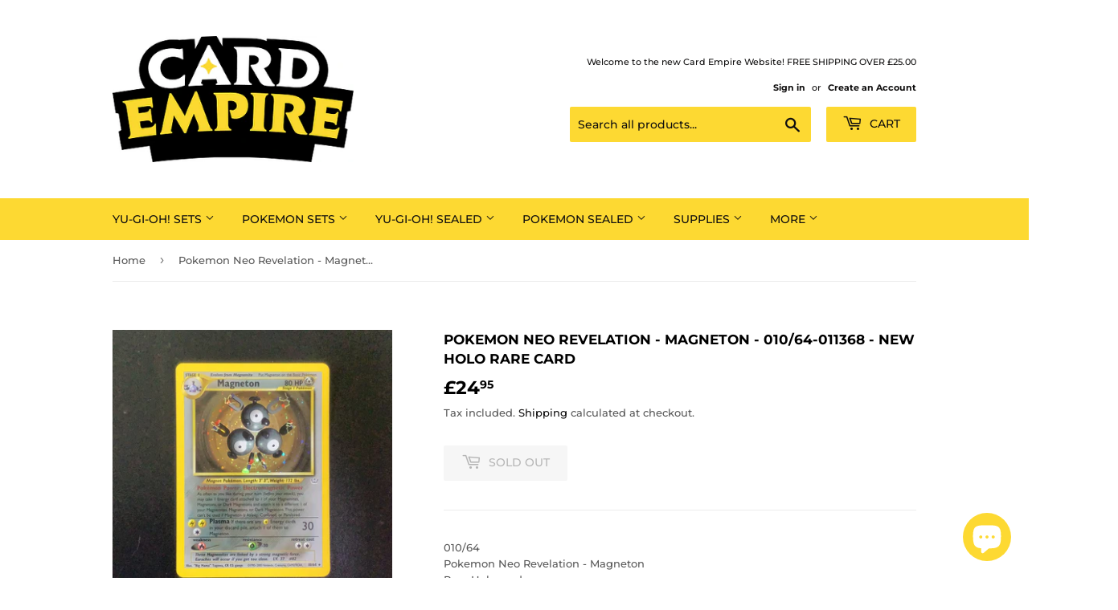

--- FILE ---
content_type: text/html; charset=utf-8
request_url: https://www.cardempire.com/products/1059069
body_size: 30283
content:
<!doctype html>
<html class="no-touch no-js" lang="en">
<head>
  <script>(function(H){H.className=H.className.replace(/\bno-js\b/,'js')})(document.documentElement)</script>
  <!-- Basic page needs ================================================== -->
  <meta charset="utf-8">
  <meta http-equiv="X-UA-Compatible" content="IE=edge,chrome=1">

  

  <!-- Title and description ================================================== -->
  <title>
  Pokemon Neo Revelation - Magneton - 010/64-011368 - New Holo Rare card &ndash; Card Empire
  </title>

  
    <meta name="description" content="010/64Pokemon Neo Revelation - MagnetonRare Holo card.Card Type :MetalProduced by Pokemon in 2001Condition :New">
  

  <!-- Product meta ================================================== -->
  <!-- /snippets/social-meta-tags.liquid -->




<meta property="og:site_name" content="Card Empire">
<meta property="og:url" content="https://www.cardempire.com/products/1059069">
<meta property="og:title" content="Pokemon Neo Revelation - Magneton - 010/64-011368 - New Holo Rare card">
<meta property="og:type" content="product">
<meta property="og:description" content="010/64Pokemon Neo Revelation - MagnetonRare Holo card.Card Type :MetalProduced by Pokemon in 2001Condition :New">

  <meta property="og:price:amount" content="24.95">
  <meta property="og:price:currency" content="GBP">

<meta property="og:image" content="http://www.cardempire.com/cdn/shop/products/image_574ba194-0519-463f-97a8-6bde4aebc37b_1200x1200.png?v=1616679761">
<meta property="og:image:secure_url" content="https://www.cardempire.com/cdn/shop/products/image_574ba194-0519-463f-97a8-6bde4aebc37b_1200x1200.png?v=1616679761">


  <meta name="twitter:site" content="@cardempireuk">

<meta name="twitter:card" content="summary_large_image">
<meta name="twitter:title" content="Pokemon Neo Revelation - Magneton - 010/64-011368 - New Holo Rare card">
<meta name="twitter:description" content="010/64Pokemon Neo Revelation - MagnetonRare Holo card.Card Type :MetalProduced by Pokemon in 2001Condition :New">


  <!-- Helpers ================================================== -->
  <link rel="canonical" href="https://www.cardempire.com/products/1059069">
  <meta name="viewport" content="width=device-width,initial-scale=1">

  <!-- CSS ================================================== -->
  <link href="//www.cardempire.com/cdn/shop/t/8/assets/theme.scss.css?v=85045452918637885771763123185" rel="stylesheet" type="text/css" media="all" />

  <!-- Header hook for plugins ================================================== -->
  <script>window.performance && window.performance.mark && window.performance.mark('shopify.content_for_header.start');</script><meta name="google-site-verification" content="UXtpAt5eWLni6feYYugM1SS2SKiz9lYCeBeV-lHxBek">
<meta id="shopify-digital-wallet" name="shopify-digital-wallet" content="/27609497683/digital_wallets/dialog">
<meta name="shopify-checkout-api-token" content="a2effaf5207263fbfee019da471fc320">
<meta id="in-context-paypal-metadata" data-shop-id="27609497683" data-venmo-supported="false" data-environment="production" data-locale="en_US" data-paypal-v4="true" data-currency="GBP">
<link rel="alternate" type="application/json+oembed" href="https://www.cardempire.com/products/1059069.oembed">
<script async="async" src="/checkouts/internal/preloads.js?locale=en-GB"></script>
<link rel="preconnect" href="https://shop.app" crossorigin="anonymous">
<script async="async" src="https://shop.app/checkouts/internal/preloads.js?locale=en-GB&shop_id=27609497683" crossorigin="anonymous"></script>
<script id="apple-pay-shop-capabilities" type="application/json">{"shopId":27609497683,"countryCode":"GB","currencyCode":"GBP","merchantCapabilities":["supports3DS"],"merchantId":"gid:\/\/shopify\/Shop\/27609497683","merchantName":"Card Empire","requiredBillingContactFields":["postalAddress","email"],"requiredShippingContactFields":["postalAddress","email"],"shippingType":"shipping","supportedNetworks":["visa","maestro","masterCard","amex","discover","elo"],"total":{"type":"pending","label":"Card Empire","amount":"1.00"},"shopifyPaymentsEnabled":true,"supportsSubscriptions":true}</script>
<script id="shopify-features" type="application/json">{"accessToken":"a2effaf5207263fbfee019da471fc320","betas":["rich-media-storefront-analytics"],"domain":"www.cardempire.com","predictiveSearch":true,"shopId":27609497683,"locale":"en"}</script>
<script>var Shopify = Shopify || {};
Shopify.shop = "cardempireuk.myshopify.com";
Shopify.locale = "en";
Shopify.currency = {"active":"GBP","rate":"1.0"};
Shopify.country = "GB";
Shopify.theme = {"name":"Supply","id":82476105811,"schema_name":"Supply","schema_version":"9.2.3","theme_store_id":679,"role":"main"};
Shopify.theme.handle = "null";
Shopify.theme.style = {"id":null,"handle":null};
Shopify.cdnHost = "www.cardempire.com/cdn";
Shopify.routes = Shopify.routes || {};
Shopify.routes.root = "/";</script>
<script type="module">!function(o){(o.Shopify=o.Shopify||{}).modules=!0}(window);</script>
<script>!function(o){function n(){var o=[];function n(){o.push(Array.prototype.slice.apply(arguments))}return n.q=o,n}var t=o.Shopify=o.Shopify||{};t.loadFeatures=n(),t.autoloadFeatures=n()}(window);</script>
<script>
  window.ShopifyPay = window.ShopifyPay || {};
  window.ShopifyPay.apiHost = "shop.app\/pay";
  window.ShopifyPay.redirectState = null;
</script>
<script id="shop-js-analytics" type="application/json">{"pageType":"product"}</script>
<script defer="defer" async type="module" src="//www.cardempire.com/cdn/shopifycloud/shop-js/modules/v2/client.init-shop-cart-sync_C5BV16lS.en.esm.js"></script>
<script defer="defer" async type="module" src="//www.cardempire.com/cdn/shopifycloud/shop-js/modules/v2/chunk.common_CygWptCX.esm.js"></script>
<script type="module">
  await import("//www.cardempire.com/cdn/shopifycloud/shop-js/modules/v2/client.init-shop-cart-sync_C5BV16lS.en.esm.js");
await import("//www.cardempire.com/cdn/shopifycloud/shop-js/modules/v2/chunk.common_CygWptCX.esm.js");

  window.Shopify.SignInWithShop?.initShopCartSync?.({"fedCMEnabled":true,"windoidEnabled":true});

</script>
<script>
  window.Shopify = window.Shopify || {};
  if (!window.Shopify.featureAssets) window.Shopify.featureAssets = {};
  window.Shopify.featureAssets['shop-js'] = {"shop-cart-sync":["modules/v2/client.shop-cart-sync_ZFArdW7E.en.esm.js","modules/v2/chunk.common_CygWptCX.esm.js"],"init-fed-cm":["modules/v2/client.init-fed-cm_CmiC4vf6.en.esm.js","modules/v2/chunk.common_CygWptCX.esm.js"],"shop-button":["modules/v2/client.shop-button_tlx5R9nI.en.esm.js","modules/v2/chunk.common_CygWptCX.esm.js"],"shop-cash-offers":["modules/v2/client.shop-cash-offers_DOA2yAJr.en.esm.js","modules/v2/chunk.common_CygWptCX.esm.js","modules/v2/chunk.modal_D71HUcav.esm.js"],"init-windoid":["modules/v2/client.init-windoid_sURxWdc1.en.esm.js","modules/v2/chunk.common_CygWptCX.esm.js"],"shop-toast-manager":["modules/v2/client.shop-toast-manager_ClPi3nE9.en.esm.js","modules/v2/chunk.common_CygWptCX.esm.js"],"init-shop-email-lookup-coordinator":["modules/v2/client.init-shop-email-lookup-coordinator_B8hsDcYM.en.esm.js","modules/v2/chunk.common_CygWptCX.esm.js"],"init-shop-cart-sync":["modules/v2/client.init-shop-cart-sync_C5BV16lS.en.esm.js","modules/v2/chunk.common_CygWptCX.esm.js"],"avatar":["modules/v2/client.avatar_BTnouDA3.en.esm.js"],"pay-button":["modules/v2/client.pay-button_FdsNuTd3.en.esm.js","modules/v2/chunk.common_CygWptCX.esm.js"],"init-customer-accounts":["modules/v2/client.init-customer-accounts_DxDtT_ad.en.esm.js","modules/v2/client.shop-login-button_C5VAVYt1.en.esm.js","modules/v2/chunk.common_CygWptCX.esm.js","modules/v2/chunk.modal_D71HUcav.esm.js"],"init-shop-for-new-customer-accounts":["modules/v2/client.init-shop-for-new-customer-accounts_ChsxoAhi.en.esm.js","modules/v2/client.shop-login-button_C5VAVYt1.en.esm.js","modules/v2/chunk.common_CygWptCX.esm.js","modules/v2/chunk.modal_D71HUcav.esm.js"],"shop-login-button":["modules/v2/client.shop-login-button_C5VAVYt1.en.esm.js","modules/v2/chunk.common_CygWptCX.esm.js","modules/v2/chunk.modal_D71HUcav.esm.js"],"init-customer-accounts-sign-up":["modules/v2/client.init-customer-accounts-sign-up_CPSyQ0Tj.en.esm.js","modules/v2/client.shop-login-button_C5VAVYt1.en.esm.js","modules/v2/chunk.common_CygWptCX.esm.js","modules/v2/chunk.modal_D71HUcav.esm.js"],"shop-follow-button":["modules/v2/client.shop-follow-button_Cva4Ekp9.en.esm.js","modules/v2/chunk.common_CygWptCX.esm.js","modules/v2/chunk.modal_D71HUcav.esm.js"],"checkout-modal":["modules/v2/client.checkout-modal_BPM8l0SH.en.esm.js","modules/v2/chunk.common_CygWptCX.esm.js","modules/v2/chunk.modal_D71HUcav.esm.js"],"lead-capture":["modules/v2/client.lead-capture_Bi8yE_yS.en.esm.js","modules/v2/chunk.common_CygWptCX.esm.js","modules/v2/chunk.modal_D71HUcav.esm.js"],"shop-login":["modules/v2/client.shop-login_D6lNrXab.en.esm.js","modules/v2/chunk.common_CygWptCX.esm.js","modules/v2/chunk.modal_D71HUcav.esm.js"],"payment-terms":["modules/v2/client.payment-terms_CZxnsJam.en.esm.js","modules/v2/chunk.common_CygWptCX.esm.js","modules/v2/chunk.modal_D71HUcav.esm.js"]};
</script>
<script id="__st">var __st={"a":27609497683,"offset":0,"reqid":"bdd7e522-749f-4a91-92d7-2d15ffc60624-1768759089","pageurl":"www.cardempire.com\/products\/1059069","u":"a6d9b0ec013d","p":"product","rtyp":"product","rid":6538449715283};</script>
<script>window.ShopifyPaypalV4VisibilityTracking = true;</script>
<script id="captcha-bootstrap">!function(){'use strict';const t='contact',e='account',n='new_comment',o=[[t,t],['blogs',n],['comments',n],[t,'customer']],c=[[e,'customer_login'],[e,'guest_login'],[e,'recover_customer_password'],[e,'create_customer']],r=t=>t.map((([t,e])=>`form[action*='/${t}']:not([data-nocaptcha='true']) input[name='form_type'][value='${e}']`)).join(','),a=t=>()=>t?[...document.querySelectorAll(t)].map((t=>t.form)):[];function s(){const t=[...o],e=r(t);return a(e)}const i='password',u='form_key',d=['recaptcha-v3-token','g-recaptcha-response','h-captcha-response',i],f=()=>{try{return window.sessionStorage}catch{return}},m='__shopify_v',_=t=>t.elements[u];function p(t,e,n=!1){try{const o=window.sessionStorage,c=JSON.parse(o.getItem(e)),{data:r}=function(t){const{data:e,action:n}=t;return t[m]||n?{data:e,action:n}:{data:t,action:n}}(c);for(const[e,n]of Object.entries(r))t.elements[e]&&(t.elements[e].value=n);n&&o.removeItem(e)}catch(o){console.error('form repopulation failed',{error:o})}}const l='form_type',E='cptcha';function T(t){t.dataset[E]=!0}const w=window,h=w.document,L='Shopify',v='ce_forms',y='captcha';let A=!1;((t,e)=>{const n=(g='f06e6c50-85a8-45c8-87d0-21a2b65856fe',I='https://cdn.shopify.com/shopifycloud/storefront-forms-hcaptcha/ce_storefront_forms_captcha_hcaptcha.v1.5.2.iife.js',D={infoText:'Protected by hCaptcha',privacyText:'Privacy',termsText:'Terms'},(t,e,n)=>{const o=w[L][v],c=o.bindForm;if(c)return c(t,g,e,D).then(n);var r;o.q.push([[t,g,e,D],n]),r=I,A||(h.body.append(Object.assign(h.createElement('script'),{id:'captcha-provider',async:!0,src:r})),A=!0)});var g,I,D;w[L]=w[L]||{},w[L][v]=w[L][v]||{},w[L][v].q=[],w[L][y]=w[L][y]||{},w[L][y].protect=function(t,e){n(t,void 0,e),T(t)},Object.freeze(w[L][y]),function(t,e,n,w,h,L){const[v,y,A,g]=function(t,e,n){const i=e?o:[],u=t?c:[],d=[...i,...u],f=r(d),m=r(i),_=r(d.filter((([t,e])=>n.includes(e))));return[a(f),a(m),a(_),s()]}(w,h,L),I=t=>{const e=t.target;return e instanceof HTMLFormElement?e:e&&e.form},D=t=>v().includes(t);t.addEventListener('submit',(t=>{const e=I(t);if(!e)return;const n=D(e)&&!e.dataset.hcaptchaBound&&!e.dataset.recaptchaBound,o=_(e),c=g().includes(e)&&(!o||!o.value);(n||c)&&t.preventDefault(),c&&!n&&(function(t){try{if(!f())return;!function(t){const e=f();if(!e)return;const n=_(t);if(!n)return;const o=n.value;o&&e.removeItem(o)}(t);const e=Array.from(Array(32),(()=>Math.random().toString(36)[2])).join('');!function(t,e){_(t)||t.append(Object.assign(document.createElement('input'),{type:'hidden',name:u})),t.elements[u].value=e}(t,e),function(t,e){const n=f();if(!n)return;const o=[...t.querySelectorAll(`input[type='${i}']`)].map((({name:t})=>t)),c=[...d,...o],r={};for(const[a,s]of new FormData(t).entries())c.includes(a)||(r[a]=s);n.setItem(e,JSON.stringify({[m]:1,action:t.action,data:r}))}(t,e)}catch(e){console.error('failed to persist form',e)}}(e),e.submit())}));const S=(t,e)=>{t&&!t.dataset[E]&&(n(t,e.some((e=>e===t))),T(t))};for(const o of['focusin','change'])t.addEventListener(o,(t=>{const e=I(t);D(e)&&S(e,y())}));const B=e.get('form_key'),M=e.get(l),P=B&&M;t.addEventListener('DOMContentLoaded',(()=>{const t=y();if(P)for(const e of t)e.elements[l].value===M&&p(e,B);[...new Set([...A(),...v().filter((t=>'true'===t.dataset.shopifyCaptcha))])].forEach((e=>S(e,t)))}))}(h,new URLSearchParams(w.location.search),n,t,e,['guest_login'])})(!0,!0)}();</script>
<script integrity="sha256-4kQ18oKyAcykRKYeNunJcIwy7WH5gtpwJnB7kiuLZ1E=" data-source-attribution="shopify.loadfeatures" defer="defer" src="//www.cardempire.com/cdn/shopifycloud/storefront/assets/storefront/load_feature-a0a9edcb.js" crossorigin="anonymous"></script>
<script crossorigin="anonymous" defer="defer" src="//www.cardempire.com/cdn/shopifycloud/storefront/assets/shopify_pay/storefront-65b4c6d7.js?v=20250812"></script>
<script data-source-attribution="shopify.dynamic_checkout.dynamic.init">var Shopify=Shopify||{};Shopify.PaymentButton=Shopify.PaymentButton||{isStorefrontPortableWallets:!0,init:function(){window.Shopify.PaymentButton.init=function(){};var t=document.createElement("script");t.src="https://www.cardempire.com/cdn/shopifycloud/portable-wallets/latest/portable-wallets.en.js",t.type="module",document.head.appendChild(t)}};
</script>
<script data-source-attribution="shopify.dynamic_checkout.buyer_consent">
  function portableWalletsHideBuyerConsent(e){var t=document.getElementById("shopify-buyer-consent"),n=document.getElementById("shopify-subscription-policy-button");t&&n&&(t.classList.add("hidden"),t.setAttribute("aria-hidden","true"),n.removeEventListener("click",e))}function portableWalletsShowBuyerConsent(e){var t=document.getElementById("shopify-buyer-consent"),n=document.getElementById("shopify-subscription-policy-button");t&&n&&(t.classList.remove("hidden"),t.removeAttribute("aria-hidden"),n.addEventListener("click",e))}window.Shopify?.PaymentButton&&(window.Shopify.PaymentButton.hideBuyerConsent=portableWalletsHideBuyerConsent,window.Shopify.PaymentButton.showBuyerConsent=portableWalletsShowBuyerConsent);
</script>
<script>
  function portableWalletsCleanup(e){e&&e.src&&console.error("Failed to load portable wallets script "+e.src);var t=document.querySelectorAll("shopify-accelerated-checkout .shopify-payment-button__skeleton, shopify-accelerated-checkout-cart .wallet-cart-button__skeleton"),e=document.getElementById("shopify-buyer-consent");for(let e=0;e<t.length;e++)t[e].remove();e&&e.remove()}function portableWalletsNotLoadedAsModule(e){e instanceof ErrorEvent&&"string"==typeof e.message&&e.message.includes("import.meta")&&"string"==typeof e.filename&&e.filename.includes("portable-wallets")&&(window.removeEventListener("error",portableWalletsNotLoadedAsModule),window.Shopify.PaymentButton.failedToLoad=e,"loading"===document.readyState?document.addEventListener("DOMContentLoaded",window.Shopify.PaymentButton.init):window.Shopify.PaymentButton.init())}window.addEventListener("error",portableWalletsNotLoadedAsModule);
</script>

<script type="module" src="https://www.cardempire.com/cdn/shopifycloud/portable-wallets/latest/portable-wallets.en.js" onError="portableWalletsCleanup(this)" crossorigin="anonymous"></script>
<script nomodule>
  document.addEventListener("DOMContentLoaded", portableWalletsCleanup);
</script>

<link id="shopify-accelerated-checkout-styles" rel="stylesheet" media="screen" href="https://www.cardempire.com/cdn/shopifycloud/portable-wallets/latest/accelerated-checkout-backwards-compat.css" crossorigin="anonymous">
<style id="shopify-accelerated-checkout-cart">
        #shopify-buyer-consent {
  margin-top: 1em;
  display: inline-block;
  width: 100%;
}

#shopify-buyer-consent.hidden {
  display: none;
}

#shopify-subscription-policy-button {
  background: none;
  border: none;
  padding: 0;
  text-decoration: underline;
  font-size: inherit;
  cursor: pointer;
}

#shopify-subscription-policy-button::before {
  box-shadow: none;
}

      </style>

<script>window.performance && window.performance.mark && window.performance.mark('shopify.content_for_header.end');</script>

  
  

  <script src="//www.cardempire.com/cdn/shop/t/8/assets/jquery-2.2.3.min.js?v=58211863146907186831612967551" type="text/javascript"></script>

  <script src="//www.cardempire.com/cdn/shop/t/8/assets/lazysizes.min.js?v=8147953233334221341612967552" async="async"></script>
  <script src="//www.cardempire.com/cdn/shop/t/8/assets/vendor.js?v=106177282645720727331612967554" defer="defer"></script>
  <script src="//www.cardempire.com/cdn/shop/t/8/assets/theme.js?v=88090588602936917221612967569" defer="defer"></script>


<script src="https://cdn.shopify.com/extensions/7bc9bb47-adfa-4267-963e-cadee5096caf/inbox-1252/assets/inbox-chat-loader.js" type="text/javascript" defer="defer"></script>
<link href="https://monorail-edge.shopifysvc.com" rel="dns-prefetch">
<script>(function(){if ("sendBeacon" in navigator && "performance" in window) {try {var session_token_from_headers = performance.getEntriesByType('navigation')[0].serverTiming.find(x => x.name == '_s').description;} catch {var session_token_from_headers = undefined;}var session_cookie_matches = document.cookie.match(/_shopify_s=([^;]*)/);var session_token_from_cookie = session_cookie_matches && session_cookie_matches.length === 2 ? session_cookie_matches[1] : "";var session_token = session_token_from_headers || session_token_from_cookie || "";function handle_abandonment_event(e) {var entries = performance.getEntries().filter(function(entry) {return /monorail-edge.shopifysvc.com/.test(entry.name);});if (!window.abandonment_tracked && entries.length === 0) {window.abandonment_tracked = true;var currentMs = Date.now();var navigation_start = performance.timing.navigationStart;var payload = {shop_id: 27609497683,url: window.location.href,navigation_start,duration: currentMs - navigation_start,session_token,page_type: "product"};window.navigator.sendBeacon("https://monorail-edge.shopifysvc.com/v1/produce", JSON.stringify({schema_id: "online_store_buyer_site_abandonment/1.1",payload: payload,metadata: {event_created_at_ms: currentMs,event_sent_at_ms: currentMs}}));}}window.addEventListener('pagehide', handle_abandonment_event);}}());</script>
<script id="web-pixels-manager-setup">(function e(e,d,r,n,o){if(void 0===o&&(o={}),!Boolean(null===(a=null===(i=window.Shopify)||void 0===i?void 0:i.analytics)||void 0===a?void 0:a.replayQueue)){var i,a;window.Shopify=window.Shopify||{};var t=window.Shopify;t.analytics=t.analytics||{};var s=t.analytics;s.replayQueue=[],s.publish=function(e,d,r){return s.replayQueue.push([e,d,r]),!0};try{self.performance.mark("wpm:start")}catch(e){}var l=function(){var e={modern:/Edge?\/(1{2}[4-9]|1[2-9]\d|[2-9]\d{2}|\d{4,})\.\d+(\.\d+|)|Firefox\/(1{2}[4-9]|1[2-9]\d|[2-9]\d{2}|\d{4,})\.\d+(\.\d+|)|Chrom(ium|e)\/(9{2}|\d{3,})\.\d+(\.\d+|)|(Maci|X1{2}).+ Version\/(15\.\d+|(1[6-9]|[2-9]\d|\d{3,})\.\d+)([,.]\d+|)( \(\w+\)|)( Mobile\/\w+|) Safari\/|Chrome.+OPR\/(9{2}|\d{3,})\.\d+\.\d+|(CPU[ +]OS|iPhone[ +]OS|CPU[ +]iPhone|CPU IPhone OS|CPU iPad OS)[ +]+(15[._]\d+|(1[6-9]|[2-9]\d|\d{3,})[._]\d+)([._]\d+|)|Android:?[ /-](13[3-9]|1[4-9]\d|[2-9]\d{2}|\d{4,})(\.\d+|)(\.\d+|)|Android.+Firefox\/(13[5-9]|1[4-9]\d|[2-9]\d{2}|\d{4,})\.\d+(\.\d+|)|Android.+Chrom(ium|e)\/(13[3-9]|1[4-9]\d|[2-9]\d{2}|\d{4,})\.\d+(\.\d+|)|SamsungBrowser\/([2-9]\d|\d{3,})\.\d+/,legacy:/Edge?\/(1[6-9]|[2-9]\d|\d{3,})\.\d+(\.\d+|)|Firefox\/(5[4-9]|[6-9]\d|\d{3,})\.\d+(\.\d+|)|Chrom(ium|e)\/(5[1-9]|[6-9]\d|\d{3,})\.\d+(\.\d+|)([\d.]+$|.*Safari\/(?![\d.]+ Edge\/[\d.]+$))|(Maci|X1{2}).+ Version\/(10\.\d+|(1[1-9]|[2-9]\d|\d{3,})\.\d+)([,.]\d+|)( \(\w+\)|)( Mobile\/\w+|) Safari\/|Chrome.+OPR\/(3[89]|[4-9]\d|\d{3,})\.\d+\.\d+|(CPU[ +]OS|iPhone[ +]OS|CPU[ +]iPhone|CPU IPhone OS|CPU iPad OS)[ +]+(10[._]\d+|(1[1-9]|[2-9]\d|\d{3,})[._]\d+)([._]\d+|)|Android:?[ /-](13[3-9]|1[4-9]\d|[2-9]\d{2}|\d{4,})(\.\d+|)(\.\d+|)|Mobile Safari.+OPR\/([89]\d|\d{3,})\.\d+\.\d+|Android.+Firefox\/(13[5-9]|1[4-9]\d|[2-9]\d{2}|\d{4,})\.\d+(\.\d+|)|Android.+Chrom(ium|e)\/(13[3-9]|1[4-9]\d|[2-9]\d{2}|\d{4,})\.\d+(\.\d+|)|Android.+(UC? ?Browser|UCWEB|U3)[ /]?(15\.([5-9]|\d{2,})|(1[6-9]|[2-9]\d|\d{3,})\.\d+)\.\d+|SamsungBrowser\/(5\.\d+|([6-9]|\d{2,})\.\d+)|Android.+MQ{2}Browser\/(14(\.(9|\d{2,})|)|(1[5-9]|[2-9]\d|\d{3,})(\.\d+|))(\.\d+|)|K[Aa][Ii]OS\/(3\.\d+|([4-9]|\d{2,})\.\d+)(\.\d+|)/},d=e.modern,r=e.legacy,n=navigator.userAgent;return n.match(d)?"modern":n.match(r)?"legacy":"unknown"}(),u="modern"===l?"modern":"legacy",c=(null!=n?n:{modern:"",legacy:""})[u],f=function(e){return[e.baseUrl,"/wpm","/b",e.hashVersion,"modern"===e.buildTarget?"m":"l",".js"].join("")}({baseUrl:d,hashVersion:r,buildTarget:u}),m=function(e){var d=e.version,r=e.bundleTarget,n=e.surface,o=e.pageUrl,i=e.monorailEndpoint;return{emit:function(e){var a=e.status,t=e.errorMsg,s=(new Date).getTime(),l=JSON.stringify({metadata:{event_sent_at_ms:s},events:[{schema_id:"web_pixels_manager_load/3.1",payload:{version:d,bundle_target:r,page_url:o,status:a,surface:n,error_msg:t},metadata:{event_created_at_ms:s}}]});if(!i)return console&&console.warn&&console.warn("[Web Pixels Manager] No Monorail endpoint provided, skipping logging."),!1;try{return self.navigator.sendBeacon.bind(self.navigator)(i,l)}catch(e){}var u=new XMLHttpRequest;try{return u.open("POST",i,!0),u.setRequestHeader("Content-Type","text/plain"),u.send(l),!0}catch(e){return console&&console.warn&&console.warn("[Web Pixels Manager] Got an unhandled error while logging to Monorail."),!1}}}}({version:r,bundleTarget:l,surface:e.surface,pageUrl:self.location.href,monorailEndpoint:e.monorailEndpoint});try{o.browserTarget=l,function(e){var d=e.src,r=e.async,n=void 0===r||r,o=e.onload,i=e.onerror,a=e.sri,t=e.scriptDataAttributes,s=void 0===t?{}:t,l=document.createElement("script"),u=document.querySelector("head"),c=document.querySelector("body");if(l.async=n,l.src=d,a&&(l.integrity=a,l.crossOrigin="anonymous"),s)for(var f in s)if(Object.prototype.hasOwnProperty.call(s,f))try{l.dataset[f]=s[f]}catch(e){}if(o&&l.addEventListener("load",o),i&&l.addEventListener("error",i),u)u.appendChild(l);else{if(!c)throw new Error("Did not find a head or body element to append the script");c.appendChild(l)}}({src:f,async:!0,onload:function(){if(!function(){var e,d;return Boolean(null===(d=null===(e=window.Shopify)||void 0===e?void 0:e.analytics)||void 0===d?void 0:d.initialized)}()){var d=window.webPixelsManager.init(e)||void 0;if(d){var r=window.Shopify.analytics;r.replayQueue.forEach((function(e){var r=e[0],n=e[1],o=e[2];d.publishCustomEvent(r,n,o)})),r.replayQueue=[],r.publish=d.publishCustomEvent,r.visitor=d.visitor,r.initialized=!0}}},onerror:function(){return m.emit({status:"failed",errorMsg:"".concat(f," has failed to load")})},sri:function(e){var d=/^sha384-[A-Za-z0-9+/=]+$/;return"string"==typeof e&&d.test(e)}(c)?c:"",scriptDataAttributes:o}),m.emit({status:"loading"})}catch(e){m.emit({status:"failed",errorMsg:(null==e?void 0:e.message)||"Unknown error"})}}})({shopId: 27609497683,storefrontBaseUrl: "https://www.cardempire.com",extensionsBaseUrl: "https://extensions.shopifycdn.com/cdn/shopifycloud/web-pixels-manager",monorailEndpoint: "https://monorail-edge.shopifysvc.com/unstable/produce_batch",surface: "storefront-renderer",enabledBetaFlags: ["2dca8a86"],webPixelsConfigList: [{"id":"1416528251","configuration":"{\"config\":\"{\\\"pixel_id\\\":\\\"GT-NGSCBVNZ\\\",\\\"target_country\\\":\\\"GB\\\",\\\"gtag_events\\\":[{\\\"type\\\":\\\"purchase\\\",\\\"action_label\\\":\\\"MC-Y6ZJDXH0NK\\\"},{\\\"type\\\":\\\"page_view\\\",\\\"action_label\\\":\\\"MC-Y6ZJDXH0NK\\\"},{\\\"type\\\":\\\"view_item\\\",\\\"action_label\\\":\\\"MC-Y6ZJDXH0NK\\\"}],\\\"enable_monitoring_mode\\\":false}\"}","eventPayloadVersion":"v1","runtimeContext":"OPEN","scriptVersion":"b2a88bafab3e21179ed38636efcd8a93","type":"APP","apiClientId":1780363,"privacyPurposes":[],"dataSharingAdjustments":{"protectedCustomerApprovalScopes":["read_customer_address","read_customer_email","read_customer_name","read_customer_personal_data","read_customer_phone"]}},{"id":"157089875","configuration":"{\"pixel_id\":\"918391148958363\",\"pixel_type\":\"facebook_pixel\",\"metaapp_system_user_token\":\"-\"}","eventPayloadVersion":"v1","runtimeContext":"OPEN","scriptVersion":"ca16bc87fe92b6042fbaa3acc2fbdaa6","type":"APP","apiClientId":2329312,"privacyPurposes":["ANALYTICS","MARKETING","SALE_OF_DATA"],"dataSharingAdjustments":{"protectedCustomerApprovalScopes":["read_customer_address","read_customer_email","read_customer_name","read_customer_personal_data","read_customer_phone"]}},{"id":"195461499","eventPayloadVersion":"v1","runtimeContext":"LAX","scriptVersion":"1","type":"CUSTOM","privacyPurposes":["ANALYTICS"],"name":"Google Analytics tag (migrated)"},{"id":"shopify-app-pixel","configuration":"{}","eventPayloadVersion":"v1","runtimeContext":"STRICT","scriptVersion":"0450","apiClientId":"shopify-pixel","type":"APP","privacyPurposes":["ANALYTICS","MARKETING"]},{"id":"shopify-custom-pixel","eventPayloadVersion":"v1","runtimeContext":"LAX","scriptVersion":"0450","apiClientId":"shopify-pixel","type":"CUSTOM","privacyPurposes":["ANALYTICS","MARKETING"]}],isMerchantRequest: false,initData: {"shop":{"name":"Card Empire","paymentSettings":{"currencyCode":"GBP"},"myshopifyDomain":"cardempireuk.myshopify.com","countryCode":"GB","storefrontUrl":"https:\/\/www.cardempire.com"},"customer":null,"cart":null,"checkout":null,"productVariants":[{"price":{"amount":24.95,"currencyCode":"GBP"},"product":{"title":"Pokemon Neo Revelation - Magneton - 010\/64-011368 - New Holo Rare card","vendor":"cardempireuk","id":"6538449715283","untranslatedTitle":"Pokemon Neo Revelation - Magneton - 010\/64-011368 - New Holo Rare card","url":"\/products\/1059069","type":"Pokemon cards"},"id":"39257204228179","image":{"src":"\/\/www.cardempire.com\/cdn\/shop\/products\/image_574ba194-0519-463f-97a8-6bde4aebc37b.png?v=1616679761"},"sku":"1059069","title":"Default Title","untranslatedTitle":"Default Title"}],"purchasingCompany":null},},"https://www.cardempire.com/cdn","fcfee988w5aeb613cpc8e4bc33m6693e112",{"modern":"","legacy":""},{"shopId":"27609497683","storefrontBaseUrl":"https:\/\/www.cardempire.com","extensionBaseUrl":"https:\/\/extensions.shopifycdn.com\/cdn\/shopifycloud\/web-pixels-manager","surface":"storefront-renderer","enabledBetaFlags":"[\"2dca8a86\"]","isMerchantRequest":"false","hashVersion":"fcfee988w5aeb613cpc8e4bc33m6693e112","publish":"custom","events":"[[\"page_viewed\",{}],[\"product_viewed\",{\"productVariant\":{\"price\":{\"amount\":24.95,\"currencyCode\":\"GBP\"},\"product\":{\"title\":\"Pokemon Neo Revelation - Magneton - 010\/64-011368 - New Holo Rare card\",\"vendor\":\"cardempireuk\",\"id\":\"6538449715283\",\"untranslatedTitle\":\"Pokemon Neo Revelation - Magneton - 010\/64-011368 - New Holo Rare card\",\"url\":\"\/products\/1059069\",\"type\":\"Pokemon cards\"},\"id\":\"39257204228179\",\"image\":{\"src\":\"\/\/www.cardempire.com\/cdn\/shop\/products\/image_574ba194-0519-463f-97a8-6bde4aebc37b.png?v=1616679761\"},\"sku\":\"1059069\",\"title\":\"Default Title\",\"untranslatedTitle\":\"Default Title\"}}]]"});</script><script>
  window.ShopifyAnalytics = window.ShopifyAnalytics || {};
  window.ShopifyAnalytics.meta = window.ShopifyAnalytics.meta || {};
  window.ShopifyAnalytics.meta.currency = 'GBP';
  var meta = {"product":{"id":6538449715283,"gid":"gid:\/\/shopify\/Product\/6538449715283","vendor":"cardempireuk","type":"Pokemon cards","handle":"1059069","variants":[{"id":39257204228179,"price":2495,"name":"Pokemon Neo Revelation - Magneton - 010\/64-011368 - New Holo Rare card","public_title":null,"sku":"1059069"}],"remote":false},"page":{"pageType":"product","resourceType":"product","resourceId":6538449715283,"requestId":"bdd7e522-749f-4a91-92d7-2d15ffc60624-1768759089"}};
  for (var attr in meta) {
    window.ShopifyAnalytics.meta[attr] = meta[attr];
  }
</script>
<script class="analytics">
  (function () {
    var customDocumentWrite = function(content) {
      var jquery = null;

      if (window.jQuery) {
        jquery = window.jQuery;
      } else if (window.Checkout && window.Checkout.$) {
        jquery = window.Checkout.$;
      }

      if (jquery) {
        jquery('body').append(content);
      }
    };

    var hasLoggedConversion = function(token) {
      if (token) {
        return document.cookie.indexOf('loggedConversion=' + token) !== -1;
      }
      return false;
    }

    var setCookieIfConversion = function(token) {
      if (token) {
        var twoMonthsFromNow = new Date(Date.now());
        twoMonthsFromNow.setMonth(twoMonthsFromNow.getMonth() + 2);

        document.cookie = 'loggedConversion=' + token + '; expires=' + twoMonthsFromNow;
      }
    }

    var trekkie = window.ShopifyAnalytics.lib = window.trekkie = window.trekkie || [];
    if (trekkie.integrations) {
      return;
    }
    trekkie.methods = [
      'identify',
      'page',
      'ready',
      'track',
      'trackForm',
      'trackLink'
    ];
    trekkie.factory = function(method) {
      return function() {
        var args = Array.prototype.slice.call(arguments);
        args.unshift(method);
        trekkie.push(args);
        return trekkie;
      };
    };
    for (var i = 0; i < trekkie.methods.length; i++) {
      var key = trekkie.methods[i];
      trekkie[key] = trekkie.factory(key);
    }
    trekkie.load = function(config) {
      trekkie.config = config || {};
      trekkie.config.initialDocumentCookie = document.cookie;
      var first = document.getElementsByTagName('script')[0];
      var script = document.createElement('script');
      script.type = 'text/javascript';
      script.onerror = function(e) {
        var scriptFallback = document.createElement('script');
        scriptFallback.type = 'text/javascript';
        scriptFallback.onerror = function(error) {
                var Monorail = {
      produce: function produce(monorailDomain, schemaId, payload) {
        var currentMs = new Date().getTime();
        var event = {
          schema_id: schemaId,
          payload: payload,
          metadata: {
            event_created_at_ms: currentMs,
            event_sent_at_ms: currentMs
          }
        };
        return Monorail.sendRequest("https://" + monorailDomain + "/v1/produce", JSON.stringify(event));
      },
      sendRequest: function sendRequest(endpointUrl, payload) {
        // Try the sendBeacon API
        if (window && window.navigator && typeof window.navigator.sendBeacon === 'function' && typeof window.Blob === 'function' && !Monorail.isIos12()) {
          var blobData = new window.Blob([payload], {
            type: 'text/plain'
          });

          if (window.navigator.sendBeacon(endpointUrl, blobData)) {
            return true;
          } // sendBeacon was not successful

        } // XHR beacon

        var xhr = new XMLHttpRequest();

        try {
          xhr.open('POST', endpointUrl);
          xhr.setRequestHeader('Content-Type', 'text/plain');
          xhr.send(payload);
        } catch (e) {
          console.log(e);
        }

        return false;
      },
      isIos12: function isIos12() {
        return window.navigator.userAgent.lastIndexOf('iPhone; CPU iPhone OS 12_') !== -1 || window.navigator.userAgent.lastIndexOf('iPad; CPU OS 12_') !== -1;
      }
    };
    Monorail.produce('monorail-edge.shopifysvc.com',
      'trekkie_storefront_load_errors/1.1',
      {shop_id: 27609497683,
      theme_id: 82476105811,
      app_name: "storefront",
      context_url: window.location.href,
      source_url: "//www.cardempire.com/cdn/s/trekkie.storefront.cd680fe47e6c39ca5d5df5f0a32d569bc48c0f27.min.js"});

        };
        scriptFallback.async = true;
        scriptFallback.src = '//www.cardempire.com/cdn/s/trekkie.storefront.cd680fe47e6c39ca5d5df5f0a32d569bc48c0f27.min.js';
        first.parentNode.insertBefore(scriptFallback, first);
      };
      script.async = true;
      script.src = '//www.cardempire.com/cdn/s/trekkie.storefront.cd680fe47e6c39ca5d5df5f0a32d569bc48c0f27.min.js';
      first.parentNode.insertBefore(script, first);
    };
    trekkie.load(
      {"Trekkie":{"appName":"storefront","development":false,"defaultAttributes":{"shopId":27609497683,"isMerchantRequest":null,"themeId":82476105811,"themeCityHash":"1447763409797998927","contentLanguage":"en","currency":"GBP","eventMetadataId":"d3df5cb1-c902-4fe0-866a-4fd3a734f1c0"},"isServerSideCookieWritingEnabled":true,"monorailRegion":"shop_domain","enabledBetaFlags":["65f19447"]},"Session Attribution":{},"S2S":{"facebookCapiEnabled":true,"source":"trekkie-storefront-renderer","apiClientId":580111}}
    );

    var loaded = false;
    trekkie.ready(function() {
      if (loaded) return;
      loaded = true;

      window.ShopifyAnalytics.lib = window.trekkie;

      var originalDocumentWrite = document.write;
      document.write = customDocumentWrite;
      try { window.ShopifyAnalytics.merchantGoogleAnalytics.call(this); } catch(error) {};
      document.write = originalDocumentWrite;

      window.ShopifyAnalytics.lib.page(null,{"pageType":"product","resourceType":"product","resourceId":6538449715283,"requestId":"bdd7e522-749f-4a91-92d7-2d15ffc60624-1768759089","shopifyEmitted":true});

      var match = window.location.pathname.match(/checkouts\/(.+)\/(thank_you|post_purchase)/)
      var token = match? match[1]: undefined;
      if (!hasLoggedConversion(token)) {
        setCookieIfConversion(token);
        window.ShopifyAnalytics.lib.track("Viewed Product",{"currency":"GBP","variantId":39257204228179,"productId":6538449715283,"productGid":"gid:\/\/shopify\/Product\/6538449715283","name":"Pokemon Neo Revelation - Magneton - 010\/64-011368 - New Holo Rare card","price":"24.95","sku":"1059069","brand":"cardempireuk","variant":null,"category":"Pokemon cards","nonInteraction":true,"remote":false},undefined,undefined,{"shopifyEmitted":true});
      window.ShopifyAnalytics.lib.track("monorail:\/\/trekkie_storefront_viewed_product\/1.1",{"currency":"GBP","variantId":39257204228179,"productId":6538449715283,"productGid":"gid:\/\/shopify\/Product\/6538449715283","name":"Pokemon Neo Revelation - Magneton - 010\/64-011368 - New Holo Rare card","price":"24.95","sku":"1059069","brand":"cardempireuk","variant":null,"category":"Pokemon cards","nonInteraction":true,"remote":false,"referer":"https:\/\/www.cardempire.com\/products\/1059069"});
      }
    });


        var eventsListenerScript = document.createElement('script');
        eventsListenerScript.async = true;
        eventsListenerScript.src = "//www.cardempire.com/cdn/shopifycloud/storefront/assets/shop_events_listener-3da45d37.js";
        document.getElementsByTagName('head')[0].appendChild(eventsListenerScript);

})();</script>
  <script>
  if (!window.ga || (window.ga && typeof window.ga !== 'function')) {
    window.ga = function ga() {
      (window.ga.q = window.ga.q || []).push(arguments);
      if (window.Shopify && window.Shopify.analytics && typeof window.Shopify.analytics.publish === 'function') {
        window.Shopify.analytics.publish("ga_stub_called", {}, {sendTo: "google_osp_migration"});
      }
      console.error("Shopify's Google Analytics stub called with:", Array.from(arguments), "\nSee https://help.shopify.com/manual/promoting-marketing/pixels/pixel-migration#google for more information.");
    };
    if (window.Shopify && window.Shopify.analytics && typeof window.Shopify.analytics.publish === 'function') {
      window.Shopify.analytics.publish("ga_stub_initialized", {}, {sendTo: "google_osp_migration"});
    }
  }
</script>
<script
  defer
  src="https://www.cardempire.com/cdn/shopifycloud/perf-kit/shopify-perf-kit-3.0.4.min.js"
  data-application="storefront-renderer"
  data-shop-id="27609497683"
  data-render-region="gcp-us-east1"
  data-page-type="product"
  data-theme-instance-id="82476105811"
  data-theme-name="Supply"
  data-theme-version="9.2.3"
  data-monorail-region="shop_domain"
  data-resource-timing-sampling-rate="10"
  data-shs="true"
  data-shs-beacon="true"
  data-shs-export-with-fetch="true"
  data-shs-logs-sample-rate="1"
  data-shs-beacon-endpoint="https://www.cardempire.com/api/collect"
></script>
</head>

<body id="pokemon-neo-revelation-magneton-010-64-011368-new-holo-rare-card" class="template-product">

  <div id="shopify-section-header" class="shopify-section header-section"><header class="site-header" role="banner" data-section-id="header" data-section-type="header-section">
  <div class="wrapper">

    <div class="grid--full">
      <div class="grid-item large--one-half">
        
          <div class="h1 header-logo" itemscope itemtype="http://schema.org/Organization">
        
          
          

          <a href="/" itemprop="url">
            <div class="lazyload__image-wrapper no-js header-logo__image" style="max-width:300px;">
              <div style="padding-top:52.25%;">
                <img class="lazyload js"
                  data-src="//www.cardempire.com/cdn/shop/files/CE_Text_Logo-400_{width}x.png?v=1614981497"
                  data-widths="[180, 360, 540, 720, 900, 1080, 1296, 1512, 1728, 2048]"
                  data-aspectratio="1.9138755980861244"
                  data-sizes="auto"
                  alt="Card Empire"
                  style="width:300px;">
              </div>
            </div>
            <noscript>
              
              <img src="//www.cardempire.com/cdn/shop/files/CE_Text_Logo-400_300x.png?v=1614981497"
                srcset="//www.cardempire.com/cdn/shop/files/CE_Text_Logo-400_300x.png?v=1614981497 1x, //www.cardempire.com/cdn/shop/files/CE_Text_Logo-400_300x@2x.png?v=1614981497 2x"
                alt="Card Empire"
                itemprop="logo"
                style="max-width:300px;">
            </noscript>
          </a>
          
        
          </div>
        
      </div>

      <div class="grid-item large--one-half text-center large--text-right">
        
          <div class="site-header--text-links">
            
              

                <p>Welcome to the new Card Empire Website! FREE SHIPPING OVER £25.00</p>

              
            

            
              <span class="site-header--meta-links medium-down--hide">
                
                  <a href="/account/login" id="customer_login_link">Sign in</a>
                  <span class="site-header--spacer">or</span>
                  <a href="/account/register" id="customer_register_link">Create an Account</a>
                
              </span>
            
          </div>

          <br class="medium-down--hide">
        

        <form action="/search" method="get" class="search-bar" role="search">
  <input type="hidden" name="type" value="product">

  <input type="search" name="q" value="" placeholder="Search all products..." aria-label="Search all products...">
  <button type="submit" class="search-bar--submit icon-fallback-text">
    <span class="icon icon-search" aria-hidden="true"></span>
    <span class="fallback-text">Search</span>
  </button>
</form>

        <a href="/cart" class="header-cart-btn cart-toggle">
          <span class="icon icon-cart"></span>
          Cart <span class="cart-count cart-badge--desktop hidden-count">0</span>
        </a>
      </div>
    </div>

  </div>
</header>

<div id="mobileNavBar">
  <div class="display-table-cell">
    <button class="menu-toggle mobileNavBar-link" aria-controls="navBar" aria-expanded="false"><span class="icon icon-hamburger" aria-hidden="true"></span>Menu</button>
  </div>
  <div class="display-table-cell">
    <a href="/cart" class="cart-toggle mobileNavBar-link">
      <span class="icon icon-cart"></span>
      Cart <span class="cart-count hidden-count">0</span>
    </a>
  </div>
</div>

<nav class="nav-bar" id="navBar" role="navigation">
  <div class="wrapper">
    <form action="/search" method="get" class="search-bar" role="search">
  <input type="hidden" name="type" value="product">

  <input type="search" name="q" value="" placeholder="Search all products..." aria-label="Search all products...">
  <button type="submit" class="search-bar--submit icon-fallback-text">
    <span class="icon icon-search" aria-hidden="true"></span>
    <span class="fallback-text">Search</span>
  </button>
</form>
    <ul class="mobile-nav" id="MobileNav">
  
  
    
      
      <li
        class="mobile-nav--has-dropdown "
        aria-haspopup="true">
        <a
          href="/"
          class="mobile-nav--link"
          data-meganav-type="parent"
          >
            Yu-Gi-Oh! Sets
        </a>
        <button class="icon icon-arrow-down mobile-nav--button"
          aria-expanded="false"
          aria-label="Yu-Gi-Oh! Sets Menu">
        </button>
        <ul
          id="MenuParent-1"
          class="mobile-nav--dropdown mobile-nav--has-grandchildren"
          data-meganav-dropdown>
          
            
            
              <li
                class="mobile-nav--has-dropdown mobile-nav--has-dropdown-grandchild "
                aria-haspopup="true">
                <a
                  href="/"
                  class="mobile-nav--link"
                  data-meganav-type="parent"
                  >
                    Yu-Gi-Oh! sets A-C
                </a>
                <button class="icon icon-arrow-down mobile-nav--button"
                  aria-expanded="false"
                  aria-label="Yu-Gi-Oh! sets A-C Menu">
                </button>
                <ul
                  id="MenuChildren-1-1"
                  class="mobile-nav--dropdown-grandchild"
                  data-meganav-dropdown>
                  
                    <li>
                      <a
                        href="/collections/yu-gi-oh-absolute-powerforce-cards"
                        class="mobile-nav--link"
                        data-meganav-type="child"
                        >
                          Yu-Gi-Oh Absolute Powerforce
                        </a>
                    </li>
                  
                    <li>
                      <a
                        href="/collections/yu-gi-oh-abyss-rising-cards"
                        class="mobile-nav--link"
                        data-meganav-type="child"
                        >
                          Yu-Gi-Oh Abyss Rising
                        </a>
                    </li>
                  
                    <li>
                      <a
                        href="/collections/yu-gi-oh-ancient-prophecy-cards"
                        class="mobile-nav--link"
                        data-meganav-type="child"
                        >
                          Yu-Gi-Oh Ancient Prophecy
                        </a>
                    </li>
                  
                    <li>
                      <a
                        href="/collections/yu-gi-oh-ancient-sanctuary-cards"
                        class="mobile-nav--link"
                        data-meganav-type="child"
                        >
                          Yu-Gi-Oh Ancient Sanctuary
                        </a>
                    </li>
                  
                    <li>
                      <a
                        href="/collections/yu-gi-oh-battle-pack-epic-dawn"
                        class="mobile-nav--link"
                        data-meganav-type="child"
                        >
                          Yu-Gi-Oh Battle Pack : Epic Dawn
                        </a>
                    </li>
                  
                    <li>
                      <a
                        href="/collections/yu-gi-oh-battle-pack-2-war-of-the-giants"
                        class="mobile-nav--link"
                        data-meganav-type="child"
                        >
                          Yu-Gi-Oh Battle Pack 2 : War of the Giants
                        </a>
                    </li>
                  
                    <li>
                      <a
                        href="/collections/yu-gi-oh-battle-pack-2-war-of-the-giants-reinforcements"
                        class="mobile-nav--link"
                        data-meganav-type="child"
                        >
                          Yu-Gi-Oh Battle Pack 2 : War of the Giants Reinforcements
                        </a>
                    </li>
                  
                    <li>
                      <a
                        href="/collections/yu-gi-oh-battle-pack-3-the-monster-league"
                        class="mobile-nav--link"
                        data-meganav-type="child"
                        >
                          Yu-Gi-Oh Battle Pack 3 : The Monster League
                        </a>
                    </li>
                  
                    <li>
                      <a
                        href="/collections/yu-gi-oh-battles-of-legend-lights-revenge"
                        class="mobile-nav--link"
                        data-meganav-type="child"
                        >
                          Yu-Gi-Oh Battles of Legend: Light&#39;s Revenge
                        </a>
                    </li>
                  
                    <li>
                      <a
                        href="/collections/yu-gi-oh-battles-of-legend-relentless-revenge"
                        class="mobile-nav--link"
                        data-meganav-type="child"
                        >
                          Yu-Gi-Oh Battles of Legend: Relentless Revenge
                        </a>
                    </li>
                  
                    <li>
                      <a
                        href="/collections/yu-gi-oh-battles-of-legend-heros-revenge"
                        class="mobile-nav--link"
                        data-meganav-type="child"
                        >
                          Yu-Gi-Oh Battles of Legend: Hero&#39;s Revenge
                        </a>
                    </li>
                  
                    <li>
                      <a
                        href="/collections/yu-gi-oh-breakers-of-shadow"
                        class="mobile-nav--link"
                        data-meganav-type="child"
                        >
                          Yu-Gi-Oh Breakers of Shadow
                        </a>
                    </li>
                  
                    <li>
                      <a
                        href="/collections/yu-gi-oh-chaos-impact"
                        class="mobile-nav--link"
                        data-meganav-type="child"
                        >
                          Yu-Gi-Oh Chaos Impact
                        </a>
                    </li>
                  
                    <li>
                      <a
                        href="/collections/yu-gi-oh-circuit-break"
                        class="mobile-nav--link"
                        data-meganav-type="child"
                        >
                          Yu-Gi-Oh Circuit Break
                        </a>
                    </li>
                  
                    <li>
                      <a
                        href="/collections/yu-gi-oh-clash-of-rebellions"
                        class="mobile-nav--link"
                        data-meganav-type="child"
                        >
                          Yu-Gi-Oh Clash of Rebellions
                        </a>
                    </li>
                  
                    <li>
                      <a
                        href="/collections/yu-gi-oh-code-of-the-duelist"
                        class="mobile-nav--link"
                        data-meganav-type="child"
                        >
                          Yu-Gi-Oh Code of the Duelist
                        </a>
                    </li>
                  
                    <li>
                      <a
                        href="/collections/yu-gi-oh-cosmo-blazer"
                        class="mobile-nav--link"
                        data-meganav-type="child"
                        >
                          Yu-Gi-Oh Cosmo Blazer
                        </a>
                    </li>
                  
                    <li>
                      <a
                        href="/collections/yu-gi-oh-crimson-crisis"
                        class="mobile-nav--link"
                        data-meganav-type="child"
                        >
                          Yu-Gi-Oh Crimson Crisis
                        </a>
                    </li>
                  
                    <li>
                      <a
                        href="/collections/yu-gi-oh-crossed-souls"
                        class="mobile-nav--link"
                        data-meganav-type="child"
                        >
                          Yu-Gi-Oh Crossed Souls
                        </a>
                    </li>
                  
                    <li>
                      <a
                        href="/collections/yu-gi-oh-crossroads-of-chaos-cards"
                        class="mobile-nav--link"
                        data-meganav-type="child"
                        >
                          Yu-Gi-Oh Crossroads of Chaos
                        </a>
                    </li>
                  
                    <li>
                      <a
                        href="/collections/yu-gi-oh-cyberdark-impact-cards"
                        class="mobile-nav--link"
                        data-meganav-type="child"
                        >
                          Yu-Gi-Oh Cyberdark Impact
                        </a>
                    </li>
                  
                    <li>
                      <a
                        href="/collections/yu-gi-oh-cybernetic-horizon"
                        class="mobile-nav--link"
                        data-meganav-type="child"
                        >
                          Yu-Gi-Oh Cybernetic Horizon
                        </a>
                    </li>
                  
                    <li>
                      <a
                        href="/collections/yu-gi-oh-cybernetic-revolution-cards"
                        class="mobile-nav--link"
                        data-meganav-type="child"
                        >
                          Yu-Gi-Oh Cybernetic Revolution
                        </a>
                    </li>
                  
                </ul>
              </li>
            
          
            
            
              <li
                class="mobile-nav--has-dropdown mobile-nav--has-dropdown-grandchild "
                aria-haspopup="true">
                <a
                  href="/"
                  class="mobile-nav--link"
                  data-meganav-type="parent"
                  >
                    Yu-Gi-Oh! sets D-E
                </a>
                <button class="icon icon-arrow-down mobile-nav--button"
                  aria-expanded="false"
                  aria-label="Yu-Gi-Oh! sets D-E Menu">
                </button>
                <ul
                  id="MenuChildren-1-2"
                  class="mobile-nav--dropdown-grandchild"
                  data-meganav-dropdown>
                  
                    <li>
                      <a
                        href="/collections/yu-gi-oh-dark-beginning"
                        class="mobile-nav--link"
                        data-meganav-type="child"
                        >
                          Yu-Gi-Oh Dark Beginning
                        </a>
                    </li>
                  
                    <li>
                      <a
                        href="/collections/yu-gi-oh-dark-beginning-2"
                        class="mobile-nav--link"
                        data-meganav-type="child"
                        >
                          Yu-Gi-Oh Dark Beginning 2
                        </a>
                    </li>
                  
                    <li>
                      <a
                        href="/collections/yu-gi-oh-dark-crisis"
                        class="mobile-nav--link"
                        data-meganav-type="child"
                        >
                          Yu-Gi-Oh Dark Crisis
                        </a>
                    </li>
                  
                    <li>
                      <a
                        href="/collections/yu-gi-oh-the-dark-illusion"
                        class="mobile-nav--link"
                        data-meganav-type="child"
                        >
                          Yu-Gi-Oh The Dark Illusion
                        </a>
                    </li>
                  
                    <li>
                      <a
                        href="/collections/yu-gi-oh-dark-neostorm"
                        class="mobile-nav--link"
                        data-meganav-type="child"
                        >
                          Yu-Gi-Oh Dark Neostorm
                        </a>
                    </li>
                  
                    <li>
                      <a
                        href="/collections/yu-gi-oh-dark-revelations"
                        class="mobile-nav--link"
                        data-meganav-type="child"
                        >
                          Yu-Gi-Oh Dark Revelations
                        </a>
                    </li>
                  
                    <li>
                      <a
                        href="/collections/yu-gi-oh-dark-revelations-2"
                        class="mobile-nav--link"
                        data-meganav-type="child"
                        >
                          Yu-Gi-Oh Dark Revelations 2
                        </a>
                    </li>
                  
                    <li>
                      <a
                        href="/collections/yu-gi-oh-dark-revelations-3"
                        class="mobile-nav--link"
                        data-meganav-type="child"
                        >
                          Yu-Gi-Oh Dark Revelations 3
                        </a>
                    </li>
                  
                    <li>
                      <a
                        href="/collections/yu-gi-oh-dark-revelations-4"
                        class="mobile-nav--link"
                        data-meganav-type="child"
                        >
                          Yu-Gi-Oh Dark Revelations 4
                        </a>
                    </li>
                  
                    <li>
                      <a
                        href="/collections/yu-gi-oh-dark-saviors"
                        class="mobile-nav--link"
                        data-meganav-type="child"
                        >
                          Yu-Gi-Oh Dark Saviors
                        </a>
                    </li>
                  
                    <li>
                      <a
                        href="/collections/yu-gi-oh-the-darkside-of-dimensions-movie"
                        class="mobile-nav--link"
                        data-meganav-type="child"
                        >
                          Yu-Gi-Oh The Darkside of Dimensions Movie
                        </a>
                    </li>
                  
                    <li>
                      <a
                        href="/collections/yu-gi-oh-destiny-soldiers"
                        class="mobile-nav--link"
                        data-meganav-type="child"
                        >
                          Yu-Gi-Oh Destiny Soldiers
                        </a>
                    </li>
                  
                    <li>
                      <a
                        href="/collections/yu-gi-oh-dimensions-of-chaos"
                        class="mobile-nav--link"
                        data-meganav-type="child"
                        >
                          Yu-Gi-Oh Dimensions of Chaos
                        </a>
                    </li>
                  
                    <li>
                      <a
                        href="/collections/yu-gi-oh-dragons-of-legend"
                        class="mobile-nav--link"
                        data-meganav-type="child"
                        >
                          Yu-Gi-Oh Dragons of Legend
                        </a>
                    </li>
                  
                    <li>
                      <a
                        href="/collections/yu-gi-oh-dragons-of-legend-2"
                        class="mobile-nav--link"
                        data-meganav-type="child"
                        >
                          Yu-Gi-Oh Dragons of Legend 2
                        </a>
                    </li>
                  
                    <li>
                      <a
                        href="/collections/yu-gi-oh-dragons-of-legend-unleashed"
                        class="mobile-nav--link"
                        data-meganav-type="child"
                        >
                          Yu-Gi-Oh Dragons of Legend Unleashed
                        </a>
                    </li>
                  
                    <li>
                      <a
                        href="/collections/yu-gi-oh-the-duelist-genesis"
                        class="mobile-nav--link"
                        data-meganav-type="child"
                        >
                          Yu-Gi-Oh The Duelist Genesis
                        </a>
                    </li>
                  
                    <li>
                      <a
                        href="/collections/yu-gi-oh-duelist-revolution"
                        class="mobile-nav--link"
                        data-meganav-type="child"
                        >
                          Yu-Gi-Oh Duelist Revolution
                        </a>
                    </li>
                  
                    <li>
                      <a
                        href="/collections/yu-gi-oh-duel-power"
                        class="mobile-nav--link"
                        data-meganav-type="child"
                        >
                          Yu-Gi-Oh Duel Power
                        </a>
                    </li>
                  
                    <li>
                      <a
                        href="/collections/yu-gi-oh-duelist-saga"
                        class="mobile-nav--link"
                        data-meganav-type="child"
                        >
                          Yu-Gi-Oh Duelist Saga
                        </a>
                    </li>
                  
                    <li>
                      <a
                        href="/collections/yu-gi-oh-elemental-energy"
                        class="mobile-nav--link"
                        data-meganav-type="child"
                        >
                          Yu-Gi-Oh Elemental Energy
                        </a>
                    </li>
                  
                    <li>
                      <a
                        href="/collections/yu-gi-oh-enemy-of-justice"
                        class="mobile-nav--link"
                        data-meganav-type="child"
                        >
                          Yu-Gi-Oh Enemy Of Justice
                        </a>
                    </li>
                  
                    <li>
                      <a
                        href="/collections/yu-gi-oh-extreme-force"
                        class="mobile-nav--link"
                        data-meganav-type="child"
                        >
                          Yu-Gi-Oh Extreme Force
                        </a>
                    </li>
                  
                    <li>
                      <a
                        href="/collections/yu-gi-oh-extreme-victory"
                        class="mobile-nav--link"
                        data-meganav-type="child"
                        >
                          Yu-Gi-Oh Extreme Victory
                        </a>
                    </li>
                  
                </ul>
              </li>
            
          
            
            
              <li
                class="mobile-nav--has-dropdown mobile-nav--has-dropdown-grandchild "
                aria-haspopup="true">
                <a
                  href="/"
                  class="mobile-nav--link"
                  data-meganav-type="parent"
                  >
                    Yu-Gi-Oh! single cards Duelist packs
                </a>
                <button class="icon icon-arrow-down mobile-nav--button"
                  aria-expanded="false"
                  aria-label="Yu-Gi-Oh! single cards Duelist packs Menu">
                </button>
                <ul
                  id="MenuChildren-1-3"
                  class="mobile-nav--dropdown-grandchild"
                  data-meganav-dropdown>
                  
                    <li>
                      <a
                        href="/collections/yu-gi-oh-duelist-pack-1-jaden-yuki"
                        class="mobile-nav--link"
                        data-meganav-type="child"
                        >
                          Yu-Gi-Oh Duelist Pack 1 - Jaden Yuki
                        </a>
                    </li>
                  
                    <li>
                      <a
                        href="/collections/yu-gi-oh-duelist-pack-2-chazz-princeton"
                        class="mobile-nav--link"
                        data-meganav-type="child"
                        >
                          Yu-Gi-Oh Duelist Pack 2 - Chazz Princeton
                        </a>
                    </li>
                  
                    <li>
                      <a
                        href="/collections/yu-gi-oh-duelist-pack-3-jaden-yuki-2"
                        class="mobile-nav--link"
                        data-meganav-type="child"
                        >
                          Yu-Gi-Oh Duelist Pack 3 - Jaden Yuki 2
                        </a>
                    </li>
                  
                    <li>
                      <a
                        href="/collections/yu-gi-oh-duelist-pack-4-zane-truesdale"
                        class="mobile-nav--link"
                        data-meganav-type="child"
                        >
                          Yu-Gi-Oh Duelist Pack 4 - Zane Truesdale
                        </a>
                    </li>
                  
                    <li>
                      <a
                        href="/collections/yu-gi-oh-duelist-pack-5-aster-phoenix"
                        class="mobile-nav--link"
                        data-meganav-type="child"
                        >
                          Yu-Gi-Oh Duelist Pack 5 - Aster Phoenix
                        </a>
                    </li>
                  
                    <li>
                      <a
                        href="/collections/yu-gi-oh-duelist-pack-6-jaden-yuki-3"
                        class="mobile-nav--link"
                        data-meganav-type="child"
                        >
                          Yu-Gi-Oh Duelist Pack 6 - Jaden Yuki 3
                        </a>
                    </li>
                  
                    <li>
                      <a
                        href="/collections/yu-gi-oh-duelist-pack-7-jesse-anderson"
                        class="mobile-nav--link"
                        data-meganav-type="child"
                        >
                          Yu-Gi-Oh Duelist Pack 7 - Jesse Anderson
                        </a>
                    </li>
                  
                    <li>
                      <a
                        href="/collections/yu-gi-oh-duelist-pack-8-yusei-fudo"
                        class="mobile-nav--link"
                        data-meganav-type="child"
                        >
                          Yu-Gi-Oh Duelist Pack 8 - Yusei Fudo
                        </a>
                    </li>
                  
                    <li>
                      <a
                        href="/collections/yu-gi-oh-duelist-pack-9-yusei-fudo-2"
                        class="mobile-nav--link"
                        data-meganav-type="child"
                        >
                          Yu-Gi-Oh Duelist Pack 9 - Yusei Fudo 2
                        </a>
                    </li>
                  
                    <li>
                      <a
                        href="/collections/yu-gi-oh-duelist-pack-10-yusei-fudo-3"
                        class="mobile-nav--link"
                        data-meganav-type="child"
                        >
                          Yu-Gi-Oh Duelist Pack 10 - Yusei Fudo 3
                        </a>
                    </li>
                  
                    <li>
                      <a
                        href="/collections/yu-gi-oh-duelist-pack-11"
                        class="mobile-nav--link"
                        data-meganav-type="child"
                        >
                          Yu-Gi-Oh Duelist Pack 11
                        </a>
                    </li>
                  
                    <li>
                      <a
                        href="/collections/yu-gi-oh-duelist-pack-kaiba"
                        class="mobile-nav--link"
                        data-meganav-type="child"
                        >
                          Yu-Gi-Oh Duelist Pack - Kaiba
                        </a>
                    </li>
                  
                    <li>
                      <a
                        href="/collections/yu-gi-oh-duelist-pack-battle-city"
                        class="mobile-nav--link"
                        data-meganav-type="child"
                        >
                          Yu-Gi-Oh! Duelist Pack - Battle City
                        </a>
                    </li>
                  
                    <li>
                      <a
                        href="/collections/yu-gi-oh-duelist-pack-rivals-of-the-pharaoh"
                        class="mobile-nav--link"
                        data-meganav-type="child"
                        >
                          Yu-Gi-Oh Duelist Pack - Rivals of the Pharaoh
                        </a>
                    </li>
                  
                    <li>
                      <a
                        href="/collections/yu-gi-oh-duelist-pack-dimensional-guardians"
                        class="mobile-nav--link"
                        data-meganav-type="child"
                        >
                          Yu-Gi-Oh Duelist Pack - Dimensional Guardians
                        </a>
                    </li>
                  
                </ul>
              </li>
            
          
            
            
              <li
                class="mobile-nav--has-dropdown mobile-nav--has-dropdown-grandchild "
                aria-haspopup="true">
                <a
                  href="/"
                  class="mobile-nav--link"
                  data-meganav-type="parent"
                  >
                    Yu-Gi-Oh! sets F-L
                </a>
                <button class="icon icon-arrow-down mobile-nav--button"
                  aria-expanded="false"
                  aria-label="Yu-Gi-Oh! sets F-L Menu">
                </button>
                <ul
                  id="MenuChildren-1-4"
                  class="mobile-nav--dropdown-grandchild"
                  data-meganav-dropdown>
                  
                    <li>
                      <a
                        href="/collections/yu-gi-oh-fists-of-the-gadgets"
                        class="mobile-nav--link"
                        data-meganav-type="child"
                        >
                          Yu-Gi-Oh Fists of the Gadgets
                        </a>
                    </li>
                  
                    <li>
                      <a
                        href="/collections/yu-gi-oh-flames-of-destruction"
                        class="mobile-nav--link"
                        data-meganav-type="child"
                        >
                          Yu-Gi-Oh Flames of Destruction
                        </a>
                    </li>
                  
                    <li>
                      <a
                        href="/collections/yu-gi-oh-flaming-eternity"
                        class="mobile-nav--link"
                        data-meganav-type="child"
                        >
                          Yu-Gi-Oh Flaming Eternity
                        </a>
                    </li>
                  
                    <li>
                      <a
                        href="/collections/yu-gi-oh-force-of-the-breaker"
                        class="mobile-nav--link"
                        data-meganav-type="child"
                        >
                          Yu-Gi-Oh Force of the Breaker
                        </a>
                    </li>
                  
                    <li>
                      <a
                        href="/collections/yu-gi-oh-fusion-enforcers"
                        class="mobile-nav--link"
                        data-meganav-type="child"
                        >
                          Yu-Gi-Oh Fusion Enforcers
                        </a>
                    </li>
                  
                    <li>
                      <a
                        href="/collections/yu-gi-oh-galactic-overlord"
                        class="mobile-nav--link"
                        data-meganav-type="child"
                        >
                          Yu-Gi-Oh Galactic Overlord
                        </a>
                    </li>
                  
                    <li>
                      <a
                        href="/collections/yu-gi-oh-generation-force"
                        class="mobile-nav--link"
                        data-meganav-type="child"
                        >
                          Yu-Gi-Oh Generation Force
                        </a>
                    </li>
                  
                    <li>
                      <a
                        href="/collections/yu-gi-oh-gladiators-assault"
                        class="mobile-nav--link"
                        data-meganav-type="child"
                        >
                          Yu-Gi-Oh Gladiators Assault
                        </a>
                    </li>
                  
                    <li>
                      <a
                        href="/collections/yu-gi-oh-hidden-arsenal"
                        class="mobile-nav--link"
                        data-meganav-type="child"
                        >
                          Yu-Gi-Oh Hidden Arsenal
                        </a>
                    </li>
                  
                    <li>
                      <a
                        href="/collections/yu-gi-oh-hidden-arsenal-2"
                        class="mobile-nav--link"
                        data-meganav-type="child"
                        >
                          Yu-Gi-Oh Hidden Arsenal 2
                        </a>
                    </li>
                  
                    <li>
                      <a
                        href="/collections/yu-gi-oh-hidden-arsenal-4"
                        class="mobile-nav--link"
                        data-meganav-type="child"
                        >
                          Yu-Gi-Oh Hidden Arsenal 4
                        </a>
                    </li>
                  
                    <li>
                      <a
                        href="/collections/yu-gi-oh-hidden-summoners"
                        class="mobile-nav--link"
                        data-meganav-type="child"
                        >
                          Yu-Gi-Oh Hidden Summoners
                        </a>
                    </li>
                  
                    <li>
                      <a
                        href="/collections/yu-gi-oh-high-speed-riders"
                        class="mobile-nav--link"
                        data-meganav-type="child"
                        >
                          Yu-Gi-Oh High Speed Riders
                        </a>
                    </li>
                  
                    <li>
                      <a
                        href="/collections/yu-gi-oh-ignition-assault"
                        class="mobile-nav--link"
                        data-meganav-type="child"
                        >
                          Yu-Gi-Oh Ignition Assault
                        </a>
                    </li>
                  
                    <li>
                      <a
                        href="/collections/yu-gi-oh-infinity-chasers"
                        class="mobile-nav--link"
                        data-meganav-type="child"
                        >
                          Yu-Gi-Oh Infinity Chasers
                        </a>
                    </li>
                  
                    <li>
                      <a
                        href="/collections/yu-gi-oh-invasion-of-chaos"
                        class="mobile-nav--link"
                        data-meganav-type="child"
                        >
                          Yu-Gi-Oh Invasion of Chaos
                        </a>
                    </li>
                  
                    <li>
                      <a
                        href="/collections/yu-gi-oh-invasion-vengeance"
                        class="mobile-nav--link"
                        data-meganav-type="child"
                        >
                          Yu-Gi-Oh Invasion Vengeance
                        </a>
                    </li>
                  
                    <li>
                      <a
                        href="/collections/yu-gi-oh-judgment-of-the-light"
                        class="mobile-nav--link"
                        data-meganav-type="child"
                        >
                          Yu-Gi-Oh Judgment of the Light
                        </a>
                    </li>
                  
                    <li>
                      <a
                        href="/collections/yu-gi-oh-labyrinth-of-nightmare"
                        class="mobile-nav--link"
                        data-meganav-type="child"
                        >
                          Yu-Gi-Oh Labyrinth of Nightmare
                        </a>
                    </li>
                  
                    <li>
                      <a
                        href="/collections/yu-gi-oh-legacy-of-darkness"
                        class="mobile-nav--link"
                        data-meganav-type="child"
                        >
                          Yu-Gi-Oh Legacy of Darkness
                        </a>
                    </li>
                  
                    <li>
                      <a
                        href="/collections/yu-gi-oh-legacy-of-the-valiant"
                        class="mobile-nav--link"
                        data-meganav-type="child"
                        >
                          Yu-Gi-Oh Legacy of the Valiant
                        </a>
                    </li>
                  
                    <li>
                      <a
                        href="/collections/yu-gi-oh-legend-of-blue-eyes-white-dragon"
                        class="mobile-nav--link"
                        data-meganav-type="child"
                        >
                          Yu-Gi-Oh Legend of Blue Eyes White Dragon
                        </a>
                    </li>
                  
                    <li>
                      <a
                        href="/collections/yu-gi-oh-legend-of-blue-eyes-white-dragon-e"
                        class="mobile-nav--link"
                        data-meganav-type="child"
                        >
                          Yu-Gi-Oh Legend of Blue Eyes White Dragon (E)
                        </a>
                    </li>
                  
                    <li>
                      <a
                        href="/collections/yu-gi-oh-legendary-collection-1-cards"
                        class="mobile-nav--link"
                        data-meganav-type="child"
                        >
                          Pokemon Legendary Collection
                        </a>
                    </li>
                  
                    <li>
                      <a
                        href="/collections/yu-gi-oh-legendary-collection-2"
                        class="mobile-nav--link"
                        data-meganav-type="child"
                        >
                          Yu-Gi-Oh Legendary Collection 2
                        </a>
                    </li>
                  
                    <li>
                      <a
                        href="/collections/yu-gi-oh-legendary-collection-3-yugis-world"
                        class="mobile-nav--link"
                        data-meganav-type="child"
                        >
                          Yu-Gi-Oh Legendary Collection 3 Yugi&#39;s World
                        </a>
                    </li>
                  
                    <li>
                      <a
                        href="/collections/yu-gi-oh-legendary-collection-4-joeys-world"
                        class="mobile-nav--link"
                        data-meganav-type="child"
                        >
                          Yu-Gi-Oh Legendary Collection 4 : Joey&#39;s World
                        </a>
                    </li>
                  
                    <li>
                      <a
                        href="/collections/yu-gi-oh-legendary-collection-5ds"
                        class="mobile-nav--link"
                        data-meganav-type="child"
                        >
                          Yu-Gi-Oh Legendary Collection 5D&#39;s
                        </a>
                    </li>
                  
                    <li>
                      <a
                        href="/collections/yu-gi-oh-legendary-collection-kaiba"
                        class="mobile-nav--link"
                        data-meganav-type="child"
                        >
                          Yu-Gi-Oh Legendary Collection Kaiba
                        </a>
                    </li>
                  
                    <li>
                      <a
                        href="/collections/yu-gi-oh-legendary-duelists"
                        class="mobile-nav--link"
                        data-meganav-type="child"
                        >
                          Yu-Gi-Oh Legendary Duelists
                        </a>
                    </li>
                  
                    <li>
                      <a
                        href="/collections/yu-gi-oh-legendary-duelists-ancient-millennium"
                        class="mobile-nav--link"
                        data-meganav-type="child"
                        >
                          Yu-Gi-Oh Legendary Duelists: Ancient Millennium
                        </a>
                    </li>
                  
                    <li>
                      <a
                        href="/collections/yu-gi-oh-legendary-duelists-white-dragon-abyss"
                        class="mobile-nav--link"
                        data-meganav-type="child"
                        >
                          Yu-Gi-Oh Legendary Duelists: White Dragon Abyss
                        </a>
                    </li>
                  
                    <li>
                      <a
                        href="/collections/yu-gi-oh-legendary-duelists-sisters-of-the-rose"
                        class="mobile-nav--link"
                        data-meganav-type="child"
                        >
                          Yu-Gi-Oh Legendary Duelists: Sisters of the Rose
                        </a>
                    </li>
                  
                    <li>
                      <a
                        href="/collections/yu-gi-oh-legendary-duelists-immortal-destiny"
                        class="mobile-nav--link"
                        data-meganav-type="child"
                        >
                          Yu-Gi-Oh Legendary Duelists: Immortal Destiny
                        </a>
                    </li>
                  
                    <li>
                      <a
                        href="/collections/yu-gi-oh-legendary-duelists-magical-hero"
                        class="mobile-nav--link"
                        data-meganav-type="child"
                        >
                          Yu-Gi-Oh Legendary Duelists: Magical Hero
                        </a>
                    </li>
                  
                    <li>
                      <a
                        href="/collections/yu-gi-oh-light-of-destruction"
                        class="mobile-nav--link"
                        data-meganav-type="child"
                        >
                          Yu-Gi-Oh Light of Destruction
                        </a>
                    </li>
                  
                    <li>
                      <a
                        href="/collections/yu-gi-oh-lord-of-the-tachyon-galaxy"
                        class="mobile-nav--link"
                        data-meganav-type="child"
                        >
                          Yu-Gi-Oh Lord of the Tachyon Galaxy
                        </a>
                    </li>
                  
                    <li>
                      <a
                        href="/collections/yu-gi-oh-lost-millenium"
                        class="mobile-nav--link"
                        data-meganav-type="child"
                        >
                          Yu-Gi-Oh Lost Millenium
                        </a>
                    </li>
                  
                </ul>
              </li>
            
          
            
            
              <li
                class="mobile-nav--has-dropdown mobile-nav--has-dropdown-grandchild "
                aria-haspopup="true">
                <a
                  href="/"
                  class="mobile-nav--link"
                  data-meganav-type="parent"
                  >
                    Yu-Gi-Oh! single cards Legendary Decks
                </a>
                <button class="icon icon-arrow-down mobile-nav--button"
                  aria-expanded="false"
                  aria-label="Yu-Gi-Oh! single cards Legendary Decks Menu">
                </button>
                <ul
                  id="MenuChildren-1-5"
                  class="mobile-nav--dropdown-grandchild"
                  data-meganav-dropdown>
                  
                    <li>
                      <a
                        href="/collections/yugis-legendary-decks"
                        class="mobile-nav--link"
                        data-meganav-type="child"
                        >
                          Yugi&#39;s Legendary Decks
                        </a>
                    </li>
                  
                    <li>
                      <a
                        href="/collections/yugis-legendary-decks-2"
                        class="mobile-nav--link"
                        data-meganav-type="child"
                        >
                          Yugi&#39;s Legendary Decks 2
                        </a>
                    </li>
                  
                </ul>
              </li>
            
          
            
            
              <li
                class="mobile-nav--has-dropdown mobile-nav--has-dropdown-grandchild "
                aria-haspopup="true">
                <a
                  href="/"
                  class="mobile-nav--link"
                  data-meganav-type="parent"
                  >
                    Yu-Gi-Oh! single card sets M-R
                </a>
                <button class="icon icon-arrow-down mobile-nav--button"
                  aria-expanded="false"
                  aria-label="Yu-Gi-Oh! single card sets M-R Menu">
                </button>
                <ul
                  id="MenuChildren-1-6"
                  class="mobile-nav--dropdown-grandchild"
                  data-meganav-dropdown>
                  
                    <li>
                      <a
                        href="/collections/yu-gi-oh-magic-ruler-cards"
                        class="mobile-nav--link"
                        data-meganav-type="child"
                        >
                          Yu-Gi-Oh Magic Ruler cards
                        </a>
                    </li>
                  
                    <li>
                      <a
                        href="/collections/yu-gi-oh-magicians-force"
                        class="mobile-nav--link"
                        data-meganav-type="child"
                        >
                          Yu-Gi-Oh Magician&#39;s Force
                        </a>
                    </li>
                  
                    <li>
                      <a
                        href="/collections/yu-gi-oh-maximum-crisis"
                        class="mobile-nav--link"
                        data-meganav-type="child"
                        >
                          Yu-Gi-Oh Maximum Crisis
                        </a>
                    </li>
                  
                    <li>
                      <a
                        href="/collections/yu-gi-oh-mega-packs-2015"
                        class="mobile-nav--link"
                        data-meganav-type="child"
                        >
                          Yu-Gi-Oh Mega Packs 2015
                        </a>
                    </li>
                  
                    <li>
                      <a
                        href="/collections/yu-gi-oh-mega-packs-2016"
                        class="mobile-nav--link"
                        data-meganav-type="child"
                        >
                          Yu-Gi-Oh Mega Packs 2016
                        </a>
                    </li>
                  
                    <li>
                      <a
                        href="/collections/yu-gi-oh-mega-packs-2017"
                        class="mobile-nav--link"
                        data-meganav-type="child"
                        >
                          Yu-Gi-Oh Mega Packs 2017
                        </a>
                    </li>
                  
                    <li>
                      <a
                        href="/collections/yu-gi-oh-mega-packs-2018"
                        class="mobile-nav--link"
                        data-meganav-type="child"
                        >
                          Yu-Gi-Oh Mega Packs 2018
                        </a>
                    </li>
                  
                    <li>
                      <a
                        href="/collections/yu-gi-oh-mega-packs-2019"
                        class="mobile-nav--link"
                        data-meganav-type="child"
                        >
                          Yu-Gi-Oh Mega Packs 2019
                        </a>
                    </li>
                  
                    <li>
                      <a
                        href="/collections/yu-gi-oh-metal-raiders"
                        class="mobile-nav--link"
                        data-meganav-type="child"
                        >
                          Yu-Gi-Oh Metal Raiders
                        </a>
                    </li>
                  
                    <li>
                      <a
                        href="/collections/yu-gi-oh-millennium-pack"
                        class="mobile-nav--link"
                        data-meganav-type="child"
                        >
                          Yu-Gi-Oh Millennium Pack
                        </a>
                    </li>
                  
                    <li>
                      <a
                        href="/collections/yu-gi-oh-mystic-fighters"
                        class="mobile-nav--link"
                        data-meganav-type="child"
                        >
                          Yu-Gi-Oh Mystic Fighters
                        </a>
                    </li>
                  
                    <li>
                      <a
                        href="/collections/yu-gi-oh-new-challengers"
                        class="mobile-nav--link"
                        data-meganav-type="child"
                        >
                          Yu-Gi-Oh New Challengers
                        </a>
                    </li>
                  
                    <li>
                      <a
                        href="/collections/yu-gi-oh-number-hunters"
                        class="mobile-nav--link"
                        data-meganav-type="child"
                        >
                          Yu-Gi-Oh Number Hunters
                        </a>
                    </li>
                  
                    <li>
                      <a
                        href="/collections/yu-gi-oh-order-of-chaos-cards"
                        class="mobile-nav--link"
                        data-meganav-type="child"
                        >
                          Yu-Gi-Oh Order of Chaos
                        </a>
                    </li>
                  
                    <li>
                      <a
                        href="/collections/yu-gi-oh-pendulum-evolution"
                        class="mobile-nav--link"
                        data-meganav-type="child"
                        >
                          Yu-Gi-Oh Pendulum Evolution
                        </a>
                    </li>
                  
                    <li>
                      <a
                        href="/collections/yu-gi-oh-phantom-darkness"
                        class="mobile-nav--link"
                        data-meganav-type="child"
                        >
                          Yu-Gi-Oh Phantom Darkness
                        </a>
                    </li>
                  
                    <li>
                      <a
                        href="/collections/yu-gi-oh-pharaohs-servant"
                        class="mobile-nav--link"
                        data-meganav-type="child"
                        >
                          Yu-Gi-Oh Pharaoh&#39;s Servant
                        </a>
                    </li>
                  
                    <li>
                      <a
                        href="/collections/yu-gi-oh-pharaonic-guardian"
                        class="mobile-nav--link"
                        data-meganav-type="child"
                        >
                          Yu-Gi-Oh Pharaonic Guardian
                        </a>
                    </li>
                  
                    <li>
                      <a
                        href="/collections/yu-gi-oh-photon-shockwave"
                        class="mobile-nav--link"
                        data-meganav-type="child"
                        >
                          Yu-Gi-Oh Photon Shockwave
                        </a>
                    </li>
                  
                    <li>
                      <a
                        href="/collections/yu-gi-oh-power-of-the-duelist"
                        class="mobile-nav--link"
                        data-meganav-type="child"
                        >
                          Yu-Gi-Oh Power Of The Duelist
                        </a>
                    </li>
                  
                    <li>
                      <a
                        href="/collections/yu-gi-oh-premium-pack"
                        class="mobile-nav--link"
                        data-meganav-type="child"
                        >
                          Yu-Gi-Oh Premium Pack
                        </a>
                    </li>
                  
                    <li>
                      <a
                        href="/collections/yu-gi-oh-primal-origin"
                        class="mobile-nav--link"
                        data-meganav-type="child"
                        >
                          Yu-Gi-Oh Primal Origin
                        </a>
                    </li>
                  
                    <li>
                      <a
                        href="/collections/yu-gi-oh-ra-yellow-mega-packs"
                        class="mobile-nav--link"
                        data-meganav-type="child"
                        >
                          Yu-Gi-Oh RA Yellow Mega Packs
                        </a>
                    </li>
                  
                    <li>
                      <a
                        href="/collections/yu-gi-oh-raging-battle"
                        class="mobile-nav--link"
                        data-meganav-type="child"
                        >
                          Yu-Gi-Oh Raging Battle
                        </a>
                    </li>
                  
                    <li>
                      <a
                        href="/collections/yu-gi-oh-raging-tempest"
                        class="mobile-nav--link"
                        data-meganav-type="child"
                        >
                          Yu-Gi-Oh Raging Tempest
                        </a>
                    </li>
                  
                    <li>
                      <a
                        href="/collections/yu-gi-oh-return-of-the-duelist"
                        class="mobile-nav--link"
                        data-meganav-type="child"
                        >
                          Yu-Gi-Oh Return of the Duelist
                        </a>
                    </li>
                  
                    <li>
                      <a
                        href="/collections/yu-gi-oh-rise-of-destiny"
                        class="mobile-nav--link"
                        data-meganav-type="child"
                        >
                          Yu-Gi-Oh Rise of Destiny
                        </a>
                    </li>
                  
                    <li>
                      <a
                        href="/collections/yu-gi-oh-rising-rampage"
                        class="mobile-nav--link"
                        data-meganav-type="child"
                        >
                          Yu-Gi-Oh Rising Rampage
                        </a>
                    </li>
                  
                </ul>
              </li>
            
          
            
            
              <li
                class="mobile-nav--has-dropdown mobile-nav--has-dropdown-grandchild "
                aria-haspopup="true">
                <a
                  href="/"
                  class="mobile-nav--link"
                  data-meganav-type="parent"
                  >
                    Yu-Gi-Oh! single card sets S-Z
                </a>
                <button class="icon icon-arrow-down mobile-nav--button"
                  aria-expanded="false"
                  aria-label="Yu-Gi-Oh! single card sets S-Z Menu">
                </button>
                <ul
                  id="MenuChildren-1-7"
                  class="mobile-nav--dropdown-grandchild"
                  data-meganav-dropdown>
                  
                    <li>
                      <a
                        href="/collections/yu-gi-oh-savage-strike"
                        class="mobile-nav--link"
                        data-meganav-type="child"
                        >
                          Yu-Gi-Oh Savage Strike
                        </a>
                    </li>
                  
                    <li>
                      <a
                        href="/collections/yu-gi-oh-the-secret-forces"
                        class="mobile-nav--link"
                        data-meganav-type="child"
                        >
                          Yu-Gi-Oh The Secret Forces
                        </a>
                    </li>
                  
                    <li>
                      <a
                        href="/collections/yu-gi-oh-secret-slayers"
                        class="mobile-nav--link"
                        data-meganav-type="child"
                        >
                          Yu-Gi-Oh Secret Slayers
                        </a>
                    </li>
                  
                    <li>
                      <a
                        href="/collections/yu-gi-oh-shadow-of-infinity"
                        class="mobile-nav--link"
                        data-meganav-type="child"
                        >
                          Yu-Gi-Oh Shadow Of Infinity
                        </a>
                    </li>
                  
                    <li>
                      <a
                        href="/collections/yu-gi-oh-shadow-specters"
                        class="mobile-nav--link"
                        data-meganav-type="child"
                        >
                          Yu-Gi-Oh Shadow Specters
                        </a>
                    </li>
                  
                    <li>
                      <a
                        href="/collections/yu-gi-oh-shadows-in-valhalla"
                        class="mobile-nav--link"
                        data-meganav-type="child"
                        >
                          Yu-Gi-Oh Shadows in Valhalla
                        </a>
                    </li>
                  
                    <li>
                      <a
                        href="/collections/yu-gi-oh-the-shining-darkness"
                        class="mobile-nav--link"
                        data-meganav-type="child"
                        >
                          Yu-Gi-Oh The Shining Darkness
                        </a>
                    </li>
                  
                    <li>
                      <a
                        href="/collections/yu-gi-oh-shining-victories"
                        class="mobile-nav--link"
                        data-meganav-type="child"
                        >
                          Yu-Gi-Oh Shining Victories
                        </a>
                    </li>
                  
                    <li>
                      <a
                        href="/collections/yu-gi-oh-soul-fusion"
                        class="mobile-nav--link"
                        data-meganav-type="child"
                        >
                          Yu-Gi-Oh Soul Fusion
                        </a>
                    </li>
                  
                    <li>
                      <a
                        href="/collections/yu-gi-oh-spirit-warriors"
                        class="mobile-nav--link"
                        data-meganav-type="child"
                        >
                          Yu-Gi-Oh Spirit Warriors
                        </a>
                    </li>
                  
                    <li>
                      <a
                        href="/collections/yu-gi-oh-star-pack-2013"
                        class="mobile-nav--link"
                        data-meganav-type="child"
                        >
                          Yu-Gi-Oh Star Pack 2013
                        </a>
                    </li>
                  
                    <li>
                      <a
                        href="/collections/yu-gi-oh-star-pack-2014"
                        class="mobile-nav--link"
                        data-meganav-type="child"
                        >
                          Yu-Gi-Oh Star Pack 2014
                        </a>
                    </li>
                  
                    <li>
                      <a
                        href="/collections/yu-gi-oh-star-pack-arc-v-2015"
                        class="mobile-nav--link"
                        data-meganav-type="child"
                        >
                          Yu-Gi-Oh Star Pack Arc-V 2015
                        </a>
                    </li>
                  
                    <li>
                      <a
                        href="/collections/yu-gi-oh-star-pack-2017-battle-royal"
                        class="mobile-nav--link"
                        data-meganav-type="child"
                        >
                          Yu-Gi-Oh Star Pack 2017 Battle Royal
                        </a>
                    </li>
                  
                    <li>
                      <a
                        href="/collections/yu-gi-oh-starstrike-blast-cards"
                        class="mobile-nav--link"
                        data-meganav-type="child"
                        >
                          Yu-Gi-Oh Starstrike Blast
                        </a>
                    </li>
                  
                    <li>
                      <a
                        href="/collections/yu-gi-oh-storm-of-ragnarok"
                        class="mobile-nav--link"
                        data-meganav-type="child"
                        >
                          Yu-Gi-Oh Storm of Ragnarok
                        </a>
                    </li>
                  
                    <li>
                      <a
                        href="/collections/yu-gi-oh-strike-of-neos"
                        class="mobile-nav--link"
                        data-meganav-type="child"
                        >
                          Yu-Gi-Oh Strike of Neos
                        </a>
                    </li>
                  
                    <li>
                      <a
                        href="/collections/yu-gi-oh-tactical-evolution"
                        class="mobile-nav--link"
                        data-meganav-type="child"
                        >
                          Yu-Gi-Oh Tactical Evolution
                        </a>
                    </li>
                  
                    <li>
                      <a
                        href="/collections/yu-gi-oh-tournament-pack-1-7"
                        class="mobile-nav--link"
                        data-meganav-type="child"
                        >
                          Yu-Gi-Oh Tournament Pack 1-7
                        </a>
                    </li>
                  
                    <li>
                      <a
                        href="/collections/yu-gi-oh-world-superstars"
                        class="mobile-nav--link"
                        data-meganav-type="child"
                        >
                          Yu-Gi-Oh World Superstars
                        </a>
                    </li>
                  
                </ul>
              </li>
            
          
            
              <li>
                <a
                  href="/"
                  class="mobile-nav--link"
                  data-meganav-type="child"
                  >
                    Yu-Gi-Oh Collector Tin cards and Promo Cards
                </a>
              </li>
            
          
        </ul>
      </li>
    
  
    
      
      <li
        class="mobile-nav--has-dropdown "
        aria-haspopup="true">
        <a
          href="/"
          class="mobile-nav--link"
          data-meganav-type="parent"
          >
            Pokemon Sets
        </a>
        <button class="icon icon-arrow-down mobile-nav--button"
          aria-expanded="false"
          aria-label="Pokemon Sets Menu">
        </button>
        <ul
          id="MenuParent-2"
          class="mobile-nav--dropdown mobile-nav--has-grandchildren"
          data-meganav-dropdown>
          
            
            
              <li
                class="mobile-nav--has-dropdown mobile-nav--has-dropdown-grandchild "
                aria-haspopup="true">
                <a
                  href="/"
                  class="mobile-nav--link"
                  data-meganav-type="parent"
                  >
                    Pokemon Special sets
                </a>
                <button class="icon icon-arrow-down mobile-nav--button"
                  aria-expanded="false"
                  aria-label="Pokemon Special sets Menu">
                </button>
                <ul
                  id="MenuChildren-2-1"
                  class="mobile-nav--dropdown-grandchild"
                  data-meganav-dropdown>
                  
                    <li>
                      <a
                        href="/collections/pokemon-generations"
                        class="mobile-nav--link"
                        data-meganav-type="child"
                        >
                          Pokemon Generations
                        </a>
                    </li>
                  
                    <li>
                      <a
                        href="/collections/pokemon-shining-legends"
                        class="mobile-nav--link"
                        data-meganav-type="child"
                        >
                          Pokemon Shining Legends
                        </a>
                    </li>
                  
                    <li>
                      <a
                        href="/collections/pokemon-hidden-fates"
                        class="mobile-nav--link"
                        data-meganav-type="child"
                        >
                          Pokemon Hidden Fates
                        </a>
                    </li>
                  
                    <li>
                      <a
                        href="/collections/pokemon-champions-path"
                        class="mobile-nav--link"
                        data-meganav-type="child"
                        >
                          Pokemon Champions Path
                        </a>
                    </li>
                  
                    <li>
                      <a
                        href="/collections/pokemon-shining-fates"
                        class="mobile-nav--link"
                        data-meganav-type="child"
                        >
                          Pokemon Shining Fates
                        </a>
                    </li>
                  
                </ul>
              </li>
            
          
            
            
              <li
                class="mobile-nav--has-dropdown mobile-nav--has-dropdown-grandchild "
                aria-haspopup="true">
                <a
                  href="/pages/pokemon-sword-and-shield-collections"
                  class="mobile-nav--link"
                  data-meganav-type="parent"
                  >
                    Pokemon Sword &amp; Shield Series cards
                </a>
                <button class="icon icon-arrow-down mobile-nav--button"
                  aria-expanded="false"
                  aria-label="Pokemon Sword &amp; Shield Series cards Menu">
                </button>
                <ul
                  id="MenuChildren-2-2"
                  class="mobile-nav--dropdown-grandchild"
                  data-meganav-dropdown>
                  
                    <li>
                      <a
                        href="/collections/sword-and-shield-base-set-new"
                        class="mobile-nav--link"
                        data-meganav-type="child"
                        >
                          Pokemon Sword and Shield Base Set
                        </a>
                    </li>
                  
                    <li>
                      <a
                        href="/collections/pokemon-rebel-clash"
                        class="mobile-nav--link"
                        data-meganav-type="child"
                        >
                          Pokemon Rebel Clash
                        </a>
                    </li>
                  
                    <li>
                      <a
                        href="/collections/pokemon-darkness-ablaze"
                        class="mobile-nav--link"
                        data-meganav-type="child"
                        >
                          Pokemon Darkness Ablaze
                        </a>
                    </li>
                  
                    <li>
                      <a
                        href="/collections/pokemon-vivid-voltage"
                        class="mobile-nav--link"
                        data-meganav-type="child"
                        >
                          Pokemon Vivid Voltage
                        </a>
                    </li>
                  
                    <li>
                      <a
                        href="/collections/pokemon-battle-styles"
                        class="mobile-nav--link"
                        data-meganav-type="child"
                        >
                          Pokemon Battle Styles
                        </a>
                    </li>
                  
                    <li>
                      <a
                        href="/collections/pokemon-chilling-reign-2"
                        class="mobile-nav--link"
                        data-meganav-type="child"
                        >
                          Pokemon Chilling Reign
                        </a>
                    </li>
                  
                    <li>
                      <a
                        href="/collections/pokemon-evolving-skies"
                        class="mobile-nav--link"
                        data-meganav-type="child"
                        >
                          Pokemon Evolving Skies
                        </a>
                    </li>
                  
                    <li>
                      <a
                        href="/collections/pokemon-fusion-strike"
                        class="mobile-nav--link"
                        data-meganav-type="child"
                        >
                          Pokemon Fusion Strike
                        </a>
                    </li>
                  
                </ul>
              </li>
            
          
            
            
              <li
                class="mobile-nav--has-dropdown mobile-nav--has-dropdown-grandchild "
                aria-haspopup="true">
                <a
                  href="/"
                  class="mobile-nav--link"
                  data-meganav-type="parent"
                  >
                    Pokemon Sun and Moon cards
                </a>
                <button class="icon icon-arrow-down mobile-nav--button"
                  aria-expanded="false"
                  aria-label="Pokemon Sun and Moon cards Menu">
                </button>
                <ul
                  id="MenuChildren-2-3"
                  class="mobile-nav--dropdown-grandchild"
                  data-meganav-dropdown>
                  
                    <li>
                      <a
                        href="/collections/pokemon-sun-and-moon-base-set"
                        class="mobile-nav--link"
                        data-meganav-type="child"
                        >
                          Pokemon Sun and Moon Base set
                        </a>
                    </li>
                  
                    <li>
                      <a
                        href="/collections/pokemon-guardians-rising"
                        class="mobile-nav--link"
                        data-meganav-type="child"
                        >
                          Pokemon Guardians Rising
                        </a>
                    </li>
                  
                    <li>
                      <a
                        href="/collections/pokemon-burning-shadows"
                        class="mobile-nav--link"
                        data-meganav-type="child"
                        >
                          Pokemon Burning Shadows
                        </a>
                    </li>
                  
                    <li>
                      <a
                        href="/collections/pokemon-crimson-invasion"
                        class="mobile-nav--link"
                        data-meganav-type="child"
                        >
                          Pokemon Crimson Invasion
                        </a>
                    </li>
                  
                    <li>
                      <a
                        href="/collections/pokemon-ultra-prism"
                        class="mobile-nav--link"
                        data-meganav-type="child"
                        >
                          Pokemon Ultra Prism
                        </a>
                    </li>
                  
                    <li>
                      <a
                        href="/collections/pokemon-forbidden-light"
                        class="mobile-nav--link"
                        data-meganav-type="child"
                        >
                          Pokemon Forbidden Light
                        </a>
                    </li>
                  
                    <li>
                      <a
                        href="/collections/pokemon-celestial-storm"
                        class="mobile-nav--link"
                        data-meganav-type="child"
                        >
                          Pokemon Celestial Storm
                        </a>
                    </li>
                  
                    <li>
                      <a
                        href="/collections/pokemon-lost-thunder"
                        class="mobile-nav--link"
                        data-meganav-type="child"
                        >
                          Pokemon Lost Thunder
                        </a>
                    </li>
                  
                    <li>
                      <a
                        href="/collections/pokemon-team-up"
                        class="mobile-nav--link"
                        data-meganav-type="child"
                        >
                          Pokemon Team Up
                        </a>
                    </li>
                  
                    <li>
                      <a
                        href="/collections/pokemon-unbroken-bonds"
                        class="mobile-nav--link"
                        data-meganav-type="child"
                        >
                          Pokemon Unbroken Bonds
                        </a>
                    </li>
                  
                    <li>
                      <a
                        href="/collections/pokemon-unified-minds"
                        class="mobile-nav--link"
                        data-meganav-type="child"
                        >
                          Pokemon Unified Minds
                        </a>
                    </li>
                  
                    <li>
                      <a
                        href="/collections/pokemon-cosmic-eclipse"
                        class="mobile-nav--link"
                        data-meganav-type="child"
                        >
                          Pokemon Cosmic Eclipse
                        </a>
                    </li>
                  
                </ul>
              </li>
            
          
            
            
              <li
                class="mobile-nav--has-dropdown mobile-nav--has-dropdown-grandchild "
                aria-haspopup="true">
                <a
                  href="/"
                  class="mobile-nav--link"
                  data-meganav-type="parent"
                  >
                    Pokemon XY  Series cards
                </a>
                <button class="icon icon-arrow-down mobile-nav--button"
                  aria-expanded="false"
                  aria-label="Pokemon XY  Series cards Menu">
                </button>
                <ul
                  id="MenuChildren-2-4"
                  class="mobile-nav--dropdown-grandchild"
                  data-meganav-dropdown>
                  
                    <li>
                      <a
                        href="/collections/pokemon-x-y-base-set"
                        class="mobile-nav--link"
                        data-meganav-type="child"
                        >
                          Pokemon X &amp; Y
                        </a>
                    </li>
                  
                    <li>
                      <a
                        href="/collections/pokemon-flashfire"
                        class="mobile-nav--link"
                        data-meganav-type="child"
                        >
                          Pokemon Flashfire
                        </a>
                    </li>
                  
                    <li>
                      <a
                        href="/collections/pokemon-furious-fists"
                        class="mobile-nav--link"
                        data-meganav-type="child"
                        >
                          Pokemon Furious Fists
                        </a>
                    </li>
                  
                    <li>
                      <a
                        href="/collections/pokemon-phantom-forces"
                        class="mobile-nav--link"
                        data-meganav-type="child"
                        >
                          Pokemon Phantom Forces
                        </a>
                    </li>
                  
                    <li>
                      <a
                        href="/collections/pokemon-primal-clash"
                        class="mobile-nav--link"
                        data-meganav-type="child"
                        >
                          Pokemon Primal Clash
                        </a>
                    </li>
                  
                    <li>
                      <a
                        href="/collections/pokemon-roaring-skies"
                        class="mobile-nav--link"
                        data-meganav-type="child"
                        >
                          Pokemon Roaring Skies
                        </a>
                    </li>
                  
                    <li>
                      <a
                        href="/collections/pokmon-xy-card-2"
                        class="mobile-nav--link"
                        data-meganav-type="child"
                        >
                          Pokemon Ancient Origins
                        </a>
                    </li>
                  
                    <li>
                      <a
                        href="/collections/pokemon-breakthrough"
                        class="mobile-nav--link"
                        data-meganav-type="child"
                        >
                          Pokemon BREAKthrough
                        </a>
                    </li>
                  
                    <li>
                      <a
                        href="/collections/pokemon-breakpoint"
                        class="mobile-nav--link"
                        data-meganav-type="child"
                        >
                          Pokemon BREAKpoint
                        </a>
                    </li>
                  
                    <li>
                      <a
                        href="/collections/pokemon-fates-collide"
                        class="mobile-nav--link"
                        data-meganav-type="child"
                        >
                          Pokemon Fates Collide
                        </a>
                    </li>
                  
                    <li>
                      <a
                        href="/collections/pokemon-steam-siege"
                        class="mobile-nav--link"
                        data-meganav-type="child"
                        >
                          Pokemon Steam Siege
                        </a>
                    </li>
                  
                    <li>
                      <a
                        href="/collections/pokemon-evolutions"
                        class="mobile-nav--link"
                        data-meganav-type="child"
                        >
                          Pokemon Evolutions
                        </a>
                    </li>
                  
                </ul>
              </li>
            
          
            
            
              <li
                class="mobile-nav--has-dropdown mobile-nav--has-dropdown-grandchild "
                aria-haspopup="true">
                <a
                  href="/"
                  class="mobile-nav--link"
                  data-meganav-type="parent"
                  >
                    Pokemon Black &amp; White Series cards
                </a>
                <button class="icon icon-arrow-down mobile-nav--button"
                  aria-expanded="false"
                  aria-label="Pokemon Black &amp; White Series cards Menu">
                </button>
                <ul
                  id="MenuChildren-2-5"
                  class="mobile-nav--dropdown-grandchild"
                  data-meganav-dropdown>
                  
                    <li>
                      <a
                        href="/collections/pokemon-black-and-white-base-set"
                        class="mobile-nav--link"
                        data-meganav-type="child"
                        >
                          Pokemon Black &amp; White Base set
                        </a>
                    </li>
                  
                    <li>
                      <a
                        href="/collections/pokemon-emerging-powers"
                        class="mobile-nav--link"
                        data-meganav-type="child"
                        >
                          Pokemon Emerging Powers
                        </a>
                    </li>
                  
                    <li>
                      <a
                        href="/collections/pokemon-noble-victories"
                        class="mobile-nav--link"
                        data-meganav-type="child"
                        >
                          Pokemon Noble Victories
                        </a>
                    </li>
                  
                    <li>
                      <a
                        href="/collections/pokemon-next-destinies"
                        class="mobile-nav--link"
                        data-meganav-type="child"
                        >
                          Pokemon Next Destinies
                        </a>
                    </li>
                  
                    <li>
                      <a
                        href="/collections/pokemon-dark-explorers"
                        class="mobile-nav--link"
                        data-meganav-type="child"
                        >
                          Pokemon Dark Explorers
                        </a>
                    </li>
                  
                    <li>
                      <a
                        href="/collections/pokemon-dragons-exalted"
                        class="mobile-nav--link"
                        data-meganav-type="child"
                        >
                          Pokemon Dragons Exalted
                        </a>
                    </li>
                  
                    <li>
                      <a
                        href="/collections/pokemon-boundaries-crossed"
                        class="mobile-nav--link"
                        data-meganav-type="child"
                        >
                          Pokemon Boundaries Crossed
                        </a>
                    </li>
                  
                    <li>
                      <a
                        href="/collections/pokemon-plasma-blast"
                        class="mobile-nav--link"
                        data-meganav-type="child"
                        >
                          Pokemon Plasma Blast
                        </a>
                    </li>
                  
                    <li>
                      <a
                        href="/collections/pokemon-plasma-freeze"
                        class="mobile-nav--link"
                        data-meganav-type="child"
                        >
                          Pokemon Plasma Freeze
                        </a>
                    </li>
                  
                    <li>
                      <a
                        href="/collections/pokemon-plasma-storm"
                        class="mobile-nav--link"
                        data-meganav-type="child"
                        >
                          Pokemon Plasma Storm
                        </a>
                    </li>
                  
                    <li>
                      <a
                        href="/collections/pokemon-legendary-treasures-new"
                        class="mobile-nav--link"
                        data-meganav-type="child"
                        >
                          Pokemon Legendary Treasures
                        </a>
                    </li>
                  
                </ul>
              </li>
            
          
            
            
              <li
                class="mobile-nav--has-dropdown mobile-nav--has-dropdown-grandchild "
                aria-haspopup="true">
                <a
                  href="/"
                  class="mobile-nav--link"
                  data-meganav-type="parent"
                  >
                    Pokemon Call of Legends Series cards
                </a>
                <button class="icon icon-arrow-down mobile-nav--button"
                  aria-expanded="false"
                  aria-label="Pokemon Call of Legends Series cards Menu">
                </button>
                <ul
                  id="MenuChildren-2-6"
                  class="mobile-nav--dropdown-grandchild"
                  data-meganav-dropdown>
                  
                    <li>
                      <a
                        href="/collections/pokemon-call-of-legends-1"
                        class="mobile-nav--link"
                        data-meganav-type="child"
                        >
                          Pokemon Call of Legends
                        </a>
                    </li>
                  
                </ul>
              </li>
            
          
            
            
              <li
                class="mobile-nav--has-dropdown mobile-nav--has-dropdown-grandchild "
                aria-haspopup="true">
                <a
                  href="/"
                  class="mobile-nav--link"
                  data-meganav-type="parent"
                  >
                    Pokemon Original Series cards
                </a>
                <button class="icon icon-arrow-down mobile-nav--button"
                  aria-expanded="false"
                  aria-label="Pokemon Original Series cards Menu">
                </button>
                <ul
                  id="MenuChildren-2-7"
                  class="mobile-nav--dropdown-grandchild"
                  data-meganav-dropdown>
                  
                    <li>
                      <a
                        href="/collections/pokemon-base-set"
                        class="mobile-nav--link"
                        data-meganav-type="child"
                        >
                          Pokemon Base 1
                        </a>
                    </li>
                  
                    <li>
                      <a
                        href="/collections/pokemon-jungle"
                        class="mobile-nav--link"
                        data-meganav-type="child"
                        >
                          Pokemon Jungle
                        </a>
                    </li>
                  
                    <li>
                      <a
                        href="/collections/pokemon-fossil"
                        class="mobile-nav--link"
                        data-meganav-type="child"
                        >
                          Pokemon Fossil
                        </a>
                    </li>
                  
                    <li>
                      <a
                        href="/collections/pokemon-base-set-2"
                        class="mobile-nav--link"
                        data-meganav-type="child"
                        >
                          Pokemon Base Set 2
                        </a>
                    </li>
                  
                    <li>
                      <a
                        href="/collections/pokemon-team-rocket"
                        class="mobile-nav--link"
                        data-meganav-type="child"
                        >
                          Pokemon Team Rocket
                        </a>
                    </li>
                  
                    <li>
                      <a
                        href="/collections/pokemon-gym-challenge"
                        class="mobile-nav--link"
                        data-meganav-type="child"
                        >
                          Pokemon Gym Challenge
                        </a>
                    </li>
                  
                    <li>
                      <a
                        href="/collections/pokemon-gym-heroes"
                        class="mobile-nav--link"
                        data-meganav-type="child"
                        >
                          Pokemon Gym Heroes
                        </a>
                    </li>
                  
                </ul>
              </li>
            
          
            
            
              <li
                class="mobile-nav--has-dropdown mobile-nav--has-dropdown-grandchild "
                aria-haspopup="true">
                <a
                  href="/"
                  class="mobile-nav--link"
                  data-meganav-type="parent"
                  >
                    Pokemon Neo Series cards
                </a>
                <button class="icon icon-arrow-down mobile-nav--button"
                  aria-expanded="false"
                  aria-label="Pokemon Neo Series cards Menu">
                </button>
                <ul
                  id="MenuChildren-2-8"
                  class="mobile-nav--dropdown-grandchild"
                  data-meganav-dropdown>
                  
                    <li>
                      <a
                        href="/collections/pokemon-neo-destiny"
                        class="mobile-nav--link"
                        data-meganav-type="child"
                        >
                          Pokemon Neo Destiny
                        </a>
                    </li>
                  
                    <li>
                      <a
                        href="/collections/neo-discovery"
                        class="mobile-nav--link"
                        data-meganav-type="child"
                        >
                          Pokemon Neo Discovery
                        </a>
                    </li>
                  
                    <li>
                      <a
                        href="/collections/pokemon-neo-genesis"
                        class="mobile-nav--link"
                        data-meganav-type="child"
                        >
                          Pokemon Neo Genesis
                        </a>
                    </li>
                  
                    <li>
                      <a
                        href="/collections/pokemon-neo-revelations"
                        class="mobile-nav--link"
                        data-meganav-type="child"
                        >
                          Pokemon Neo Revelations
                        </a>
                    </li>
                  
                </ul>
              </li>
            
          
            
            
              <li
                class="mobile-nav--has-dropdown mobile-nav--has-dropdown-grandchild "
                aria-haspopup="true">
                <a
                  href="/"
                  class="mobile-nav--link"
                  data-meganav-type="parent"
                  >
                    Pokemon Legendary Collection Series cards
                </a>
                <button class="icon icon-arrow-down mobile-nav--button"
                  aria-expanded="false"
                  aria-label="Pokemon Legendary Collection Series cards Menu">
                </button>
                <ul
                  id="MenuChildren-2-9"
                  class="mobile-nav--dropdown-grandchild"
                  data-meganav-dropdown>
                  
                    <li>
                      <a
                        href="/collections/pokemon-legendary-collection-new"
                        class="mobile-nav--link"
                        data-meganav-type="child"
                        >
                          Pokemon Legendary Collection
                        </a>
                    </li>
                  
                </ul>
              </li>
            
          
            
            
              <li
                class="mobile-nav--has-dropdown mobile-nav--has-dropdown-grandchild "
                aria-haspopup="true">
                <a
                  href="/"
                  class="mobile-nav--link"
                  data-meganav-type="parent"
                  >
                    Pokemon E-card Series cards
                </a>
                <button class="icon icon-arrow-down mobile-nav--button"
                  aria-expanded="false"
                  aria-label="Pokemon E-card Series cards Menu">
                </button>
                <ul
                  id="MenuChildren-2-10"
                  class="mobile-nav--dropdown-grandchild"
                  data-meganav-dropdown>
                  
                    <li>
                      <a
                        href="/collections/pokemon-skyridge"
                        class="mobile-nav--link"
                        data-meganav-type="child"
                        >
                          Pokemon Skyridge
                        </a>
                    </li>
                  
                    <li>
                      <a
                        href="/collections/pokemon-aquapolis"
                        class="mobile-nav--link"
                        data-meganav-type="child"
                        >
                          Pokemon Aquapolis
                        </a>
                    </li>
                  
                    <li>
                      <a
                        href="/collections/pokemon-expedition-base-set"
                        class="mobile-nav--link"
                        data-meganav-type="child"
                        >
                          Pokemon Expedition Base Set
                        </a>
                    </li>
                  
                </ul>
              </li>
            
          
            
            
              <li
                class="mobile-nav--has-dropdown mobile-nav--has-dropdown-grandchild "
                aria-haspopup="true">
                <a
                  href="/"
                  class="mobile-nav--link"
                  data-meganav-type="parent"
                  >
                    Pokemon Ex  Series cards
                </a>
                <button class="icon icon-arrow-down mobile-nav--button"
                  aria-expanded="false"
                  aria-label="Pokemon Ex  Series cards Menu">
                </button>
                <ul
                  id="MenuChildren-2-11"
                  class="mobile-nav--dropdown-grandchild"
                  data-meganav-dropdown>
                  
                    <li>
                      <a
                        href="/collections/pokemon-ex-ruby-sapphire"
                        class="mobile-nav--link"
                        data-meganav-type="child"
                        >
                          Pokemon EX Ruby &amp; Sapphire
                        </a>
                    </li>
                  
                    <li>
                      <a
                        href="/collections/pokemon-ex-sandstorm"
                        class="mobile-nav--link"
                        data-meganav-type="child"
                        >
                          Pokemon EX Sandstorm
                        </a>
                    </li>
                  
                    <li>
                      <a
                        href="/collections/pokemon-ex-dragon-new"
                        class="mobile-nav--link"
                        data-meganav-type="child"
                        >
                          Pokemon EX Dragon
                        </a>
                    </li>
                  
                    <li>
                      <a
                        href="/collections/pokemon-ex-team-magma-vs-team-aqua"
                        class="mobile-nav--link"
                        data-meganav-type="child"
                        >
                          Pokemon EX Team Magma vs Team Aqua
                        </a>
                    </li>
                  
                    <li>
                      <a
                        href="/collections/pokemon-ex-hidden-legends"
                        class="mobile-nav--link"
                        data-meganav-type="child"
                        >
                          Pokemon EX Hidden Legends
                        </a>
                    </li>
                  
                    <li>
                      <a
                        href="/collections/pokemon-ex-firered-leafgreen"
                        class="mobile-nav--link"
                        data-meganav-type="child"
                        >
                          Pokemon EX FireRed &amp; LeafGreen
                        </a>
                    </li>
                  
                    <li>
                      <a
                        href="/collections/pokemon-ex-team-rocket-returns"
                        class="mobile-nav--link"
                        data-meganav-type="child"
                        >
                          Pokemon EX Team Rocket Returns
                        </a>
                    </li>
                  
                    <li>
                      <a
                        href="/collections/pokemon-ex-deoxys"
                        class="mobile-nav--link"
                        data-meganav-type="child"
                        >
                          Pokemon EX Deoxys
                        </a>
                    </li>
                  
                    <li>
                      <a
                        href="/collections/pokemon-ex-emerald"
                        class="mobile-nav--link"
                        data-meganav-type="child"
                        >
                          Pokemon EX Emerald
                        </a>
                    </li>
                  
                    <li>
                      <a
                        href="/collections/pokemon-ex-unseen-forces"
                        class="mobile-nav--link"
                        data-meganav-type="child"
                        >
                          Pokemon EX Unseen Forces
                        </a>
                    </li>
                  
                    <li>
                      <a
                        href="/collections/pokemon-ex-delta-species"
                        class="mobile-nav--link"
                        data-meganav-type="child"
                        >
                          Pokemon EX Delta Species
                        </a>
                    </li>
                  
                    <li>
                      <a
                        href="/collections/pokemon-ex-legend-maker"
                        class="mobile-nav--link"
                        data-meganav-type="child"
                        >
                          Pokemon EX Legend Maker
                        </a>
                    </li>
                  
                    <li>
                      <a
                        href="/collections/pokemon-ex-holon-phantoms"
                        class="mobile-nav--link"
                        data-meganav-type="child"
                        >
                          Pokemon EX Holon Phantoms
                        </a>
                    </li>
                  
                    <li>
                      <a
                        href="/collections/pokemon-ex-crystal-guardians"
                        class="mobile-nav--link"
                        data-meganav-type="child"
                        >
                          Pokemon EX Crystal Guardians 
                        </a>
                    </li>
                  
                    <li>
                      <a
                        href="/collections/pokemon-ex-dragon-frontiers"
                        class="mobile-nav--link"
                        data-meganav-type="child"
                        >
                          Pokemon EX Dragon Frontiers
                        </a>
                    </li>
                  
                    <li>
                      <a
                        href="/collections/pokemon-ex-power-keepers"
                        class="mobile-nav--link"
                        data-meganav-type="child"
                        >
                          Pokemon EX Power Keepers
                        </a>
                    </li>
                  
                </ul>
              </li>
            
          
            
            
              <li
                class="mobile-nav--has-dropdown mobile-nav--has-dropdown-grandchild "
                aria-haspopup="true">
                <a
                  href="/"
                  class="mobile-nav--link"
                  data-meganav-type="parent"
                  >
                    Pokemon Diamond and Pearl cards
                </a>
                <button class="icon icon-arrow-down mobile-nav--button"
                  aria-expanded="false"
                  aria-label="Pokemon Diamond and Pearl cards Menu">
                </button>
                <ul
                  id="MenuChildren-2-12"
                  class="mobile-nav--dropdown-grandchild"
                  data-meganav-dropdown>
                  
                    <li>
                      <a
                        href="/collections/pokemon-diamond-and-pearl-1"
                        class="mobile-nav--link"
                        data-meganav-type="child"
                        >
                          Pokemon Diamond and Pearl Base Set
                        </a>
                    </li>
                  
                    <li>
                      <a
                        href="/collections/pokemon-mysterious-treasures"
                        class="mobile-nav--link"
                        data-meganav-type="child"
                        >
                          Pokemon Mysterious Treasures
                        </a>
                    </li>
                  
                    <li>
                      <a
                        href="/collections/pokemon-secret-wonders"
                        class="mobile-nav--link"
                        data-meganav-type="child"
                        >
                          Pokemon Secret Wonders
                        </a>
                    </li>
                  
                    <li>
                      <a
                        href="/collections/pokemon-great-encounters"
                        class="mobile-nav--link"
                        data-meganav-type="child"
                        >
                          Pokemon Great Encounters
                        </a>
                    </li>
                  
                    <li>
                      <a
                        href="/collections/pokemon-majestic-dawn"
                        class="mobile-nav--link"
                        data-meganav-type="child"
                        >
                          Pokemon Majestic Dawn
                        </a>
                    </li>
                  
                    <li>
                      <a
                        href="/collections/pokemon-legends-awakened"
                        class="mobile-nav--link"
                        data-meganav-type="child"
                        >
                          Pokemon Legends Awakened
                        </a>
                    </li>
                  
                    <li>
                      <a
                        href="/collections/pokemon-stormfront"
                        class="mobile-nav--link"
                        data-meganav-type="child"
                        >
                          Pokemon Stormfront
                        </a>
                    </li>
                  
                </ul>
              </li>
            
          
            
            
              <li
                class="mobile-nav--has-dropdown mobile-nav--has-dropdown-grandchild "
                aria-haspopup="true">
                <a
                  href="/"
                  class="mobile-nav--link"
                  data-meganav-type="parent"
                  >
                    Pokemon Platinum Series cards
                </a>
                <button class="icon icon-arrow-down mobile-nav--button"
                  aria-expanded="false"
                  aria-label="Pokemon Platinum Series cards Menu">
                </button>
                <ul
                  id="MenuChildren-2-13"
                  class="mobile-nav--dropdown-grandchild"
                  data-meganav-dropdown>
                  
                    <li>
                      <a
                        href="/collections/pokemon-platinum-base-set-new"
                        class="mobile-nav--link"
                        data-meganav-type="child"
                        >
                          Pokemon Platinum Base Set
                        </a>
                    </li>
                  
                    <li>
                      <a
                        href="/collections/pokemon-supreme-victors"
                        class="mobile-nav--link"
                        data-meganav-type="child"
                        >
                          Pokemon Supreme Victors
                        </a>
                    </li>
                  
                    <li>
                      <a
                        href="/collections/pokemon-rising-rivals"
                        class="mobile-nav--link"
                        data-meganav-type="child"
                        >
                          Pokemon Rising Rivals
                        </a>
                    </li>
                  
                    <li>
                      <a
                        href="/collections/pokemon-arceus"
                        class="mobile-nav--link"
                        data-meganav-type="child"
                        >
                          Pokemon Arceus
                        </a>
                    </li>
                  
                </ul>
              </li>
            
          
            
            
              <li
                class="mobile-nav--has-dropdown mobile-nav--has-dropdown-grandchild "
                aria-haspopup="true">
                <a
                  href="/"
                  class="mobile-nav--link"
                  data-meganav-type="parent"
                  >
                    Pokemon Heartgold Soulsilver Series cards
                </a>
                <button class="icon icon-arrow-down mobile-nav--button"
                  aria-expanded="false"
                  aria-label="Pokemon Heartgold Soulsilver Series cards Menu">
                </button>
                <ul
                  id="MenuChildren-2-14"
                  class="mobile-nav--dropdown-grandchild"
                  data-meganav-dropdown>
                  
                    <li>
                      <a
                        href="/collections/pokemon-heartgold-soulsilver-base-set"
                        class="mobile-nav--link"
                        data-meganav-type="child"
                        >
                          Pokemon Heartgold Soulsilver Base Set
                        </a>
                    </li>
                  
                    <li>
                      <a
                        href="/collections/pokemon-unleashed-1"
                        class="mobile-nav--link"
                        data-meganav-type="child"
                        >
                          Pokemon Unleashed
                        </a>
                    </li>
                  
                    <li>
                      <a
                        href="/collections/pokemon-undaunted"
                        class="mobile-nav--link"
                        data-meganav-type="child"
                        >
                          Pokemon Undaunted
                        </a>
                    </li>
                  
                    <li>
                      <a
                        href="/collections/pokemon-triumphant"
                        class="mobile-nav--link"
                        data-meganav-type="child"
                        >
                          Pokemon Triumphant
                        </a>
                    </li>
                  
                </ul>
              </li>
            
          
            
              <li>
                <a
                  href="/collections/pokemon-promo-cards-new"
                  class="mobile-nav--link"
                  data-meganav-type="child"
                  >
                    Pokemon Promotional cards
                </a>
              </li>
            
          
            
            
              <li
                class="mobile-nav--has-dropdown mobile-nav--has-dropdown-grandchild "
                aria-haspopup="true">
                <a
                  href="/collections/pokemon-japanese-vending-series-1-3"
                  class="mobile-nav--link"
                  data-meganav-type="parent"
                  >
                    Pokemon Japanese
                </a>
                <button class="icon icon-arrow-down mobile-nav--button"
                  aria-expanded="false"
                  aria-label="Pokemon Japanese Menu">
                </button>
                <ul
                  id="MenuChildren-2-16"
                  class="mobile-nav--dropdown-grandchild"
                  data-meganav-dropdown>
                  
                    <li>
                      <a
                        href="/collections/pokemon-japanese-vending-series-1-3"
                        class="mobile-nav--link"
                        data-meganav-type="child"
                        >
                          Japanese Vending Series 1-3
                        </a>
                    </li>
                  
                </ul>
              </li>
            
          
        </ul>
      </li>
    
  
    
      
      <li
        class="mobile-nav--has-dropdown "
        aria-haspopup="true">
        <a
          href="/"
          class="mobile-nav--link"
          data-meganav-type="parent"
          >
            Yu-Gi-Oh! Sealed
        </a>
        <button class="icon icon-arrow-down mobile-nav--button"
          aria-expanded="false"
          aria-label="Yu-Gi-Oh! Sealed Menu">
        </button>
        <ul
          id="MenuParent-3"
          class="mobile-nav--dropdown "
          data-meganav-dropdown>
          
            
              <li>
                <a
                  href="/collections/yu-gi-oh-booster-boxes"
                  class="mobile-nav--link"
                  data-meganav-type="child"
                  >
                    Yu-Gi-Oh! Booster Boxes
                </a>
              </li>
            
          
            
              <li>
                <a
                  href="/collections/yu-gi-oh-booster-packs"
                  class="mobile-nav--link"
                  data-meganav-type="child"
                  >
                    Yu-Gi-Oh! Booster Packs
                </a>
              </li>
            
          
            
              <li>
                <a
                  href="/collections/yu-gi-oh-collectors-boxes"
                  class="mobile-nav--link"
                  data-meganav-type="child"
                  >
                    Yu-Gi-Oh! Collectors Boxes
                </a>
              </li>
            
          
            
              <li>
                <a
                  href="/collections/yu-gi-oh-booster-boxes-and-collectors-tins"
                  class="mobile-nav--link"
                  data-meganav-type="child"
                  >
                    Yu-Gi-Oh! Collectors Tins
                </a>
              </li>
            
          
            
              <li>
                <a
                  href="/collections/yu-gi-oh-starter-and-structure-decks"
                  class="mobile-nav--link"
                  data-meganav-type="child"
                  >
                    Yu-Gi-Oh! Decks
                </a>
              </li>
            
          
            
              <li>
                <a
                  href="/collections/yu-gi-oh-special-edition-boxes"
                  class="mobile-nav--link"
                  data-meganav-type="child"
                  >
                    Yu-Gi-Oh! Special Edition Boxes
                </a>
              </li>
            
          
        </ul>
      </li>
    
  
    
      
      <li
        class="mobile-nav--has-dropdown "
        aria-haspopup="true">
        <a
          href="/"
          class="mobile-nav--link"
          data-meganav-type="parent"
          >
            Pokemon Sealed
        </a>
        <button class="icon icon-arrow-down mobile-nav--button"
          aria-expanded="false"
          aria-label="Pokemon Sealed Menu">
        </button>
        <ul
          id="MenuParent-4"
          class="mobile-nav--dropdown "
          data-meganav-dropdown>
          
            
              <li>
                <a
                  href="/collections/pokemon-booster-packs-1"
                  class="mobile-nav--link"
                  data-meganav-type="child"
                  >
                    Pokemon Booster packs
                </a>
              </li>
            
          
            
              <li>
                <a
                  href="/collections/pokemon-booster-boxes"
                  class="mobile-nav--link"
                  data-meganav-type="child"
                  >
                    Pokemon Booster Boxes
                </a>
              </li>
            
          
            
              <li>
                <a
                  href="/collections/pokemon-collectors-album"
                  class="mobile-nav--link"
                  data-meganav-type="child"
                  >
                    Pokemon Collectors Albums
                </a>
              </li>
            
          
            
              <li>
                <a
                  href="/collections/pokemon-collectors-boxes"
                  class="mobile-nav--link"
                  data-meganav-type="child"
                  >
                    Pokemon Collectors Boxes
                </a>
              </li>
            
          
            
              <li>
                <a
                  href="/collections/pokemon-collectors-tins"
                  class="mobile-nav--link"
                  data-meganav-type="child"
                  >
                    Pokemon Collectors Tins
                </a>
              </li>
            
          
            
              <li>
                <a
                  href="/collections/pokemon-elite-trainer-boxes"
                  class="mobile-nav--link"
                  data-meganav-type="child"
                  >
                    Pokemon Elite Trainer Boxes
                </a>
              </li>
            
          
            
              <li>
                <a
                  href="/collections/pokemon-theme-decks-new"
                  class="mobile-nav--link"
                  data-meganav-type="child"
                  >
                    Pokemon Theme Decks
                </a>
              </li>
            
          
            
              <li>
                <a
                  href="/collections/pokemon-plush"
                  class="mobile-nav--link"
                  data-meganav-type="child"
                  >
                    Pokemon Plush
                </a>
              </li>
            
          
        </ul>
      </li>
    
  
    
      
      <li
        class="mobile-nav--has-dropdown "
        aria-haspopup="true">
        <a
          href="/"
          class="mobile-nav--link"
          data-meganav-type="parent"
          >
            Supplies
        </a>
        <button class="icon icon-arrow-down mobile-nav--button"
          aria-expanded="false"
          aria-label="Supplies Menu">
        </button>
        <ul
          id="MenuParent-5"
          class="mobile-nav--dropdown mobile-nav--has-grandchildren"
          data-meganav-dropdown>
          
            
              <li>
                <a
                  href="/collections/deck-boxes"
                  class="mobile-nav--link"
                  data-meganav-type="child"
                  >
                    Deck Boxes
                </a>
              </li>
            
          
            
              <li>
                <a
                  href="/collections/portfolios"
                  class="mobile-nav--link"
                  data-meganav-type="child"
                  >
                    Folders and Portfolio&#39;s
                </a>
              </li>
            
          
            
            
              <li
                class="mobile-nav--has-dropdown mobile-nav--has-dropdown-grandchild "
                aria-haspopup="true">
                <a
                  href="/"
                  class="mobile-nav--link"
                  data-meganav-type="parent"
                  >
                    Deck Protector sleeves
                </a>
                <button class="icon icon-arrow-down mobile-nav--button"
                  aria-expanded="false"
                  aria-label="Deck Protector sleeves Menu">
                </button>
                <ul
                  id="MenuChildren-5-3"
                  class="mobile-nav--dropdown-grandchild"
                  data-meganav-dropdown>
                  
                    <li>
                      <a
                        href="/collections/small-sleeves-yu-gi-oh"
                        class="mobile-nav--link"
                        data-meganav-type="child"
                        >
                          Small Sleeves (Yu-Gi-Oh!)
                        </a>
                    </li>
                  
                    <li>
                      <a
                        href="/collections/standard-sleeves-pokemon-magic"
                        class="mobile-nav--link"
                        data-meganav-type="child"
                        >
                          Standard Sleeves (Pokemon, Magic)
                        </a>
                    </li>
                  
                </ul>
              </li>
            
          
            
              <li>
                <a
                  href="/collections/9-pocket-pages"
                  class="mobile-nav--link"
                  data-meganav-type="child"
                  >
                    9-Pocket Pages
                </a>
              </li>
            
          
            
              <li>
                <a
                  href="/collections/card-sleeves"
                  class="mobile-nav--link"
                  data-meganav-type="child"
                  >
                    Card Sleeves
                </a>
              </li>
            
          
        </ul>
      </li>
    
  
    
      
      <li
        class="mobile-nav--has-dropdown "
        aria-haspopup="true">
        <a
          href="/"
          class="mobile-nav--link"
          data-meganav-type="parent"
          >
            More
        </a>
        <button class="icon icon-arrow-down mobile-nav--button"
          aria-expanded="false"
          aria-label="More Menu">
        </button>
        <ul
          id="MenuParent-6"
          class="mobile-nav--dropdown "
          data-meganav-dropdown>
          
            
              <li>
                <a
                  href="/pages/about-us"
                  class="mobile-nav--link"
                  data-meganav-type="child"
                  >
                    About Us
                </a>
              </li>
            
          
            
              <li>
                <a
                  href="/pages/news"
                  class="mobile-nav--link"
                  data-meganav-type="child"
                  >
                    News
                </a>
              </li>
            
          
        </ul>
      </li>
    
  

  
    
      <li class="customer-navlink large--hide"><a href="/account/login" id="customer_login_link">Sign in</a></li>
      <li class="customer-navlink large--hide"><a href="/account/register" id="customer_register_link">Create an Account</a></li>
    
  
</ul>

    <ul class="site-nav" id="AccessibleNav">
  
  
    
      
      <li
        class="site-nav--has-dropdown "
        aria-haspopup="true">
        <a
          href="/"
          class="site-nav--link"
          data-meganav-type="parent"
          aria-controls="MenuParent-1"
          aria-expanded="false"
          >
            Yu-Gi-Oh! Sets
            <span class="icon icon-arrow-down" aria-hidden="true"></span>
        </a>
        <ul
          id="MenuParent-1"
          class="site-nav--dropdown site-nav--has-grandchildren"
          data-meganav-dropdown>
          
            
            
              <li
                class="site-nav--has-dropdown site-nav--has-dropdown-grandchild "
                aria-haspopup="true">
                <a
                  href="/"
                  class="site-nav--link"
                  aria-controls="MenuChildren-1-1"
                  data-meganav-type="parent"
                  
                  tabindex="-1">
                    Yu-Gi-Oh! sets A-C
                    <span class="icon icon-arrow-down" aria-hidden="true"></span>
                </a>
                <ul
                  id="MenuChildren-1-1"
                  class="site-nav--dropdown-grandchild"
                  data-meganav-dropdown>
                  
                    <li>
                      <a
                        href="/collections/yu-gi-oh-absolute-powerforce-cards"
                        class="site-nav--link"
                        data-meganav-type="child"
                        
                        tabindex="-1">
                          Yu-Gi-Oh Absolute Powerforce
                        </a>
                    </li>
                  
                    <li>
                      <a
                        href="/collections/yu-gi-oh-abyss-rising-cards"
                        class="site-nav--link"
                        data-meganav-type="child"
                        
                        tabindex="-1">
                          Yu-Gi-Oh Abyss Rising
                        </a>
                    </li>
                  
                    <li>
                      <a
                        href="/collections/yu-gi-oh-ancient-prophecy-cards"
                        class="site-nav--link"
                        data-meganav-type="child"
                        
                        tabindex="-1">
                          Yu-Gi-Oh Ancient Prophecy
                        </a>
                    </li>
                  
                    <li>
                      <a
                        href="/collections/yu-gi-oh-ancient-sanctuary-cards"
                        class="site-nav--link"
                        data-meganav-type="child"
                        
                        tabindex="-1">
                          Yu-Gi-Oh Ancient Sanctuary
                        </a>
                    </li>
                  
                    <li>
                      <a
                        href="/collections/yu-gi-oh-battle-pack-epic-dawn"
                        class="site-nav--link"
                        data-meganav-type="child"
                        
                        tabindex="-1">
                          Yu-Gi-Oh Battle Pack : Epic Dawn
                        </a>
                    </li>
                  
                    <li>
                      <a
                        href="/collections/yu-gi-oh-battle-pack-2-war-of-the-giants"
                        class="site-nav--link"
                        data-meganav-type="child"
                        
                        tabindex="-1">
                          Yu-Gi-Oh Battle Pack 2 : War of the Giants
                        </a>
                    </li>
                  
                    <li>
                      <a
                        href="/collections/yu-gi-oh-battle-pack-2-war-of-the-giants-reinforcements"
                        class="site-nav--link"
                        data-meganav-type="child"
                        
                        tabindex="-1">
                          Yu-Gi-Oh Battle Pack 2 : War of the Giants Reinforcements
                        </a>
                    </li>
                  
                    <li>
                      <a
                        href="/collections/yu-gi-oh-battle-pack-3-the-monster-league"
                        class="site-nav--link"
                        data-meganav-type="child"
                        
                        tabindex="-1">
                          Yu-Gi-Oh Battle Pack 3 : The Monster League
                        </a>
                    </li>
                  
                    <li>
                      <a
                        href="/collections/yu-gi-oh-battles-of-legend-lights-revenge"
                        class="site-nav--link"
                        data-meganav-type="child"
                        
                        tabindex="-1">
                          Yu-Gi-Oh Battles of Legend: Light&#39;s Revenge
                        </a>
                    </li>
                  
                    <li>
                      <a
                        href="/collections/yu-gi-oh-battles-of-legend-relentless-revenge"
                        class="site-nav--link"
                        data-meganav-type="child"
                        
                        tabindex="-1">
                          Yu-Gi-Oh Battles of Legend: Relentless Revenge
                        </a>
                    </li>
                  
                    <li>
                      <a
                        href="/collections/yu-gi-oh-battles-of-legend-heros-revenge"
                        class="site-nav--link"
                        data-meganav-type="child"
                        
                        tabindex="-1">
                          Yu-Gi-Oh Battles of Legend: Hero&#39;s Revenge
                        </a>
                    </li>
                  
                    <li>
                      <a
                        href="/collections/yu-gi-oh-breakers-of-shadow"
                        class="site-nav--link"
                        data-meganav-type="child"
                        
                        tabindex="-1">
                          Yu-Gi-Oh Breakers of Shadow
                        </a>
                    </li>
                  
                    <li>
                      <a
                        href="/collections/yu-gi-oh-chaos-impact"
                        class="site-nav--link"
                        data-meganav-type="child"
                        
                        tabindex="-1">
                          Yu-Gi-Oh Chaos Impact
                        </a>
                    </li>
                  
                    <li>
                      <a
                        href="/collections/yu-gi-oh-circuit-break"
                        class="site-nav--link"
                        data-meganav-type="child"
                        
                        tabindex="-1">
                          Yu-Gi-Oh Circuit Break
                        </a>
                    </li>
                  
                    <li>
                      <a
                        href="/collections/yu-gi-oh-clash-of-rebellions"
                        class="site-nav--link"
                        data-meganav-type="child"
                        
                        tabindex="-1">
                          Yu-Gi-Oh Clash of Rebellions
                        </a>
                    </li>
                  
                    <li>
                      <a
                        href="/collections/yu-gi-oh-code-of-the-duelist"
                        class="site-nav--link"
                        data-meganav-type="child"
                        
                        tabindex="-1">
                          Yu-Gi-Oh Code of the Duelist
                        </a>
                    </li>
                  
                    <li>
                      <a
                        href="/collections/yu-gi-oh-cosmo-blazer"
                        class="site-nav--link"
                        data-meganav-type="child"
                        
                        tabindex="-1">
                          Yu-Gi-Oh Cosmo Blazer
                        </a>
                    </li>
                  
                    <li>
                      <a
                        href="/collections/yu-gi-oh-crimson-crisis"
                        class="site-nav--link"
                        data-meganav-type="child"
                        
                        tabindex="-1">
                          Yu-Gi-Oh Crimson Crisis
                        </a>
                    </li>
                  
                    <li>
                      <a
                        href="/collections/yu-gi-oh-crossed-souls"
                        class="site-nav--link"
                        data-meganav-type="child"
                        
                        tabindex="-1">
                          Yu-Gi-Oh Crossed Souls
                        </a>
                    </li>
                  
                    <li>
                      <a
                        href="/collections/yu-gi-oh-crossroads-of-chaos-cards"
                        class="site-nav--link"
                        data-meganav-type="child"
                        
                        tabindex="-1">
                          Yu-Gi-Oh Crossroads of Chaos
                        </a>
                    </li>
                  
                    <li>
                      <a
                        href="/collections/yu-gi-oh-cyberdark-impact-cards"
                        class="site-nav--link"
                        data-meganav-type="child"
                        
                        tabindex="-1">
                          Yu-Gi-Oh Cyberdark Impact
                        </a>
                    </li>
                  
                    <li>
                      <a
                        href="/collections/yu-gi-oh-cybernetic-horizon"
                        class="site-nav--link"
                        data-meganav-type="child"
                        
                        tabindex="-1">
                          Yu-Gi-Oh Cybernetic Horizon
                        </a>
                    </li>
                  
                    <li>
                      <a
                        href="/collections/yu-gi-oh-cybernetic-revolution-cards"
                        class="site-nav--link"
                        data-meganav-type="child"
                        
                        tabindex="-1">
                          Yu-Gi-Oh Cybernetic Revolution
                        </a>
                    </li>
                  
                </ul>
              </li>
            
          
            
            
              <li
                class="site-nav--has-dropdown site-nav--has-dropdown-grandchild "
                aria-haspopup="true">
                <a
                  href="/"
                  class="site-nav--link"
                  aria-controls="MenuChildren-1-2"
                  data-meganav-type="parent"
                  
                  tabindex="-1">
                    Yu-Gi-Oh! sets D-E
                    <span class="icon icon-arrow-down" aria-hidden="true"></span>
                </a>
                <ul
                  id="MenuChildren-1-2"
                  class="site-nav--dropdown-grandchild"
                  data-meganav-dropdown>
                  
                    <li>
                      <a
                        href="/collections/yu-gi-oh-dark-beginning"
                        class="site-nav--link"
                        data-meganav-type="child"
                        
                        tabindex="-1">
                          Yu-Gi-Oh Dark Beginning
                        </a>
                    </li>
                  
                    <li>
                      <a
                        href="/collections/yu-gi-oh-dark-beginning-2"
                        class="site-nav--link"
                        data-meganav-type="child"
                        
                        tabindex="-1">
                          Yu-Gi-Oh Dark Beginning 2
                        </a>
                    </li>
                  
                    <li>
                      <a
                        href="/collections/yu-gi-oh-dark-crisis"
                        class="site-nav--link"
                        data-meganav-type="child"
                        
                        tabindex="-1">
                          Yu-Gi-Oh Dark Crisis
                        </a>
                    </li>
                  
                    <li>
                      <a
                        href="/collections/yu-gi-oh-the-dark-illusion"
                        class="site-nav--link"
                        data-meganav-type="child"
                        
                        tabindex="-1">
                          Yu-Gi-Oh The Dark Illusion
                        </a>
                    </li>
                  
                    <li>
                      <a
                        href="/collections/yu-gi-oh-dark-neostorm"
                        class="site-nav--link"
                        data-meganav-type="child"
                        
                        tabindex="-1">
                          Yu-Gi-Oh Dark Neostorm
                        </a>
                    </li>
                  
                    <li>
                      <a
                        href="/collections/yu-gi-oh-dark-revelations"
                        class="site-nav--link"
                        data-meganav-type="child"
                        
                        tabindex="-1">
                          Yu-Gi-Oh Dark Revelations
                        </a>
                    </li>
                  
                    <li>
                      <a
                        href="/collections/yu-gi-oh-dark-revelations-2"
                        class="site-nav--link"
                        data-meganav-type="child"
                        
                        tabindex="-1">
                          Yu-Gi-Oh Dark Revelations 2
                        </a>
                    </li>
                  
                    <li>
                      <a
                        href="/collections/yu-gi-oh-dark-revelations-3"
                        class="site-nav--link"
                        data-meganav-type="child"
                        
                        tabindex="-1">
                          Yu-Gi-Oh Dark Revelations 3
                        </a>
                    </li>
                  
                    <li>
                      <a
                        href="/collections/yu-gi-oh-dark-revelations-4"
                        class="site-nav--link"
                        data-meganav-type="child"
                        
                        tabindex="-1">
                          Yu-Gi-Oh Dark Revelations 4
                        </a>
                    </li>
                  
                    <li>
                      <a
                        href="/collections/yu-gi-oh-dark-saviors"
                        class="site-nav--link"
                        data-meganav-type="child"
                        
                        tabindex="-1">
                          Yu-Gi-Oh Dark Saviors
                        </a>
                    </li>
                  
                    <li>
                      <a
                        href="/collections/yu-gi-oh-the-darkside-of-dimensions-movie"
                        class="site-nav--link"
                        data-meganav-type="child"
                        
                        tabindex="-1">
                          Yu-Gi-Oh The Darkside of Dimensions Movie
                        </a>
                    </li>
                  
                    <li>
                      <a
                        href="/collections/yu-gi-oh-destiny-soldiers"
                        class="site-nav--link"
                        data-meganav-type="child"
                        
                        tabindex="-1">
                          Yu-Gi-Oh Destiny Soldiers
                        </a>
                    </li>
                  
                    <li>
                      <a
                        href="/collections/yu-gi-oh-dimensions-of-chaos"
                        class="site-nav--link"
                        data-meganav-type="child"
                        
                        tabindex="-1">
                          Yu-Gi-Oh Dimensions of Chaos
                        </a>
                    </li>
                  
                    <li>
                      <a
                        href="/collections/yu-gi-oh-dragons-of-legend"
                        class="site-nav--link"
                        data-meganav-type="child"
                        
                        tabindex="-1">
                          Yu-Gi-Oh Dragons of Legend
                        </a>
                    </li>
                  
                    <li>
                      <a
                        href="/collections/yu-gi-oh-dragons-of-legend-2"
                        class="site-nav--link"
                        data-meganav-type="child"
                        
                        tabindex="-1">
                          Yu-Gi-Oh Dragons of Legend 2
                        </a>
                    </li>
                  
                    <li>
                      <a
                        href="/collections/yu-gi-oh-dragons-of-legend-unleashed"
                        class="site-nav--link"
                        data-meganav-type="child"
                        
                        tabindex="-1">
                          Yu-Gi-Oh Dragons of Legend Unleashed
                        </a>
                    </li>
                  
                    <li>
                      <a
                        href="/collections/yu-gi-oh-the-duelist-genesis"
                        class="site-nav--link"
                        data-meganav-type="child"
                        
                        tabindex="-1">
                          Yu-Gi-Oh The Duelist Genesis
                        </a>
                    </li>
                  
                    <li>
                      <a
                        href="/collections/yu-gi-oh-duelist-revolution"
                        class="site-nav--link"
                        data-meganav-type="child"
                        
                        tabindex="-1">
                          Yu-Gi-Oh Duelist Revolution
                        </a>
                    </li>
                  
                    <li>
                      <a
                        href="/collections/yu-gi-oh-duel-power"
                        class="site-nav--link"
                        data-meganav-type="child"
                        
                        tabindex="-1">
                          Yu-Gi-Oh Duel Power
                        </a>
                    </li>
                  
                    <li>
                      <a
                        href="/collections/yu-gi-oh-duelist-saga"
                        class="site-nav--link"
                        data-meganav-type="child"
                        
                        tabindex="-1">
                          Yu-Gi-Oh Duelist Saga
                        </a>
                    </li>
                  
                    <li>
                      <a
                        href="/collections/yu-gi-oh-elemental-energy"
                        class="site-nav--link"
                        data-meganav-type="child"
                        
                        tabindex="-1">
                          Yu-Gi-Oh Elemental Energy
                        </a>
                    </li>
                  
                    <li>
                      <a
                        href="/collections/yu-gi-oh-enemy-of-justice"
                        class="site-nav--link"
                        data-meganav-type="child"
                        
                        tabindex="-1">
                          Yu-Gi-Oh Enemy Of Justice
                        </a>
                    </li>
                  
                    <li>
                      <a
                        href="/collections/yu-gi-oh-extreme-force"
                        class="site-nav--link"
                        data-meganav-type="child"
                        
                        tabindex="-1">
                          Yu-Gi-Oh Extreme Force
                        </a>
                    </li>
                  
                    <li>
                      <a
                        href="/collections/yu-gi-oh-extreme-victory"
                        class="site-nav--link"
                        data-meganav-type="child"
                        
                        tabindex="-1">
                          Yu-Gi-Oh Extreme Victory
                        </a>
                    </li>
                  
                </ul>
              </li>
            
          
            
            
              <li
                class="site-nav--has-dropdown site-nav--has-dropdown-grandchild "
                aria-haspopup="true">
                <a
                  href="/"
                  class="site-nav--link"
                  aria-controls="MenuChildren-1-3"
                  data-meganav-type="parent"
                  
                  tabindex="-1">
                    Yu-Gi-Oh! single cards Duelist packs
                    <span class="icon icon-arrow-down" aria-hidden="true"></span>
                </a>
                <ul
                  id="MenuChildren-1-3"
                  class="site-nav--dropdown-grandchild"
                  data-meganav-dropdown>
                  
                    <li>
                      <a
                        href="/collections/yu-gi-oh-duelist-pack-1-jaden-yuki"
                        class="site-nav--link"
                        data-meganav-type="child"
                        
                        tabindex="-1">
                          Yu-Gi-Oh Duelist Pack 1 - Jaden Yuki
                        </a>
                    </li>
                  
                    <li>
                      <a
                        href="/collections/yu-gi-oh-duelist-pack-2-chazz-princeton"
                        class="site-nav--link"
                        data-meganav-type="child"
                        
                        tabindex="-1">
                          Yu-Gi-Oh Duelist Pack 2 - Chazz Princeton
                        </a>
                    </li>
                  
                    <li>
                      <a
                        href="/collections/yu-gi-oh-duelist-pack-3-jaden-yuki-2"
                        class="site-nav--link"
                        data-meganav-type="child"
                        
                        tabindex="-1">
                          Yu-Gi-Oh Duelist Pack 3 - Jaden Yuki 2
                        </a>
                    </li>
                  
                    <li>
                      <a
                        href="/collections/yu-gi-oh-duelist-pack-4-zane-truesdale"
                        class="site-nav--link"
                        data-meganav-type="child"
                        
                        tabindex="-1">
                          Yu-Gi-Oh Duelist Pack 4 - Zane Truesdale
                        </a>
                    </li>
                  
                    <li>
                      <a
                        href="/collections/yu-gi-oh-duelist-pack-5-aster-phoenix"
                        class="site-nav--link"
                        data-meganav-type="child"
                        
                        tabindex="-1">
                          Yu-Gi-Oh Duelist Pack 5 - Aster Phoenix
                        </a>
                    </li>
                  
                    <li>
                      <a
                        href="/collections/yu-gi-oh-duelist-pack-6-jaden-yuki-3"
                        class="site-nav--link"
                        data-meganav-type="child"
                        
                        tabindex="-1">
                          Yu-Gi-Oh Duelist Pack 6 - Jaden Yuki 3
                        </a>
                    </li>
                  
                    <li>
                      <a
                        href="/collections/yu-gi-oh-duelist-pack-7-jesse-anderson"
                        class="site-nav--link"
                        data-meganav-type="child"
                        
                        tabindex="-1">
                          Yu-Gi-Oh Duelist Pack 7 - Jesse Anderson
                        </a>
                    </li>
                  
                    <li>
                      <a
                        href="/collections/yu-gi-oh-duelist-pack-8-yusei-fudo"
                        class="site-nav--link"
                        data-meganav-type="child"
                        
                        tabindex="-1">
                          Yu-Gi-Oh Duelist Pack 8 - Yusei Fudo
                        </a>
                    </li>
                  
                    <li>
                      <a
                        href="/collections/yu-gi-oh-duelist-pack-9-yusei-fudo-2"
                        class="site-nav--link"
                        data-meganav-type="child"
                        
                        tabindex="-1">
                          Yu-Gi-Oh Duelist Pack 9 - Yusei Fudo 2
                        </a>
                    </li>
                  
                    <li>
                      <a
                        href="/collections/yu-gi-oh-duelist-pack-10-yusei-fudo-3"
                        class="site-nav--link"
                        data-meganav-type="child"
                        
                        tabindex="-1">
                          Yu-Gi-Oh Duelist Pack 10 - Yusei Fudo 3
                        </a>
                    </li>
                  
                    <li>
                      <a
                        href="/collections/yu-gi-oh-duelist-pack-11"
                        class="site-nav--link"
                        data-meganav-type="child"
                        
                        tabindex="-1">
                          Yu-Gi-Oh Duelist Pack 11
                        </a>
                    </li>
                  
                    <li>
                      <a
                        href="/collections/yu-gi-oh-duelist-pack-kaiba"
                        class="site-nav--link"
                        data-meganav-type="child"
                        
                        tabindex="-1">
                          Yu-Gi-Oh Duelist Pack - Kaiba
                        </a>
                    </li>
                  
                    <li>
                      <a
                        href="/collections/yu-gi-oh-duelist-pack-battle-city"
                        class="site-nav--link"
                        data-meganav-type="child"
                        
                        tabindex="-1">
                          Yu-Gi-Oh! Duelist Pack - Battle City
                        </a>
                    </li>
                  
                    <li>
                      <a
                        href="/collections/yu-gi-oh-duelist-pack-rivals-of-the-pharaoh"
                        class="site-nav--link"
                        data-meganav-type="child"
                        
                        tabindex="-1">
                          Yu-Gi-Oh Duelist Pack - Rivals of the Pharaoh
                        </a>
                    </li>
                  
                    <li>
                      <a
                        href="/collections/yu-gi-oh-duelist-pack-dimensional-guardians"
                        class="site-nav--link"
                        data-meganav-type="child"
                        
                        tabindex="-1">
                          Yu-Gi-Oh Duelist Pack - Dimensional Guardians
                        </a>
                    </li>
                  
                </ul>
              </li>
            
          
            
            
              <li
                class="site-nav--has-dropdown site-nav--has-dropdown-grandchild "
                aria-haspopup="true">
                <a
                  href="/"
                  class="site-nav--link"
                  aria-controls="MenuChildren-1-4"
                  data-meganav-type="parent"
                  
                  tabindex="-1">
                    Yu-Gi-Oh! sets F-L
                    <span class="icon icon-arrow-down" aria-hidden="true"></span>
                </a>
                <ul
                  id="MenuChildren-1-4"
                  class="site-nav--dropdown-grandchild"
                  data-meganav-dropdown>
                  
                    <li>
                      <a
                        href="/collections/yu-gi-oh-fists-of-the-gadgets"
                        class="site-nav--link"
                        data-meganav-type="child"
                        
                        tabindex="-1">
                          Yu-Gi-Oh Fists of the Gadgets
                        </a>
                    </li>
                  
                    <li>
                      <a
                        href="/collections/yu-gi-oh-flames-of-destruction"
                        class="site-nav--link"
                        data-meganav-type="child"
                        
                        tabindex="-1">
                          Yu-Gi-Oh Flames of Destruction
                        </a>
                    </li>
                  
                    <li>
                      <a
                        href="/collections/yu-gi-oh-flaming-eternity"
                        class="site-nav--link"
                        data-meganav-type="child"
                        
                        tabindex="-1">
                          Yu-Gi-Oh Flaming Eternity
                        </a>
                    </li>
                  
                    <li>
                      <a
                        href="/collections/yu-gi-oh-force-of-the-breaker"
                        class="site-nav--link"
                        data-meganav-type="child"
                        
                        tabindex="-1">
                          Yu-Gi-Oh Force of the Breaker
                        </a>
                    </li>
                  
                    <li>
                      <a
                        href="/collections/yu-gi-oh-fusion-enforcers"
                        class="site-nav--link"
                        data-meganav-type="child"
                        
                        tabindex="-1">
                          Yu-Gi-Oh Fusion Enforcers
                        </a>
                    </li>
                  
                    <li>
                      <a
                        href="/collections/yu-gi-oh-galactic-overlord"
                        class="site-nav--link"
                        data-meganav-type="child"
                        
                        tabindex="-1">
                          Yu-Gi-Oh Galactic Overlord
                        </a>
                    </li>
                  
                    <li>
                      <a
                        href="/collections/yu-gi-oh-generation-force"
                        class="site-nav--link"
                        data-meganav-type="child"
                        
                        tabindex="-1">
                          Yu-Gi-Oh Generation Force
                        </a>
                    </li>
                  
                    <li>
                      <a
                        href="/collections/yu-gi-oh-gladiators-assault"
                        class="site-nav--link"
                        data-meganav-type="child"
                        
                        tabindex="-1">
                          Yu-Gi-Oh Gladiators Assault
                        </a>
                    </li>
                  
                    <li>
                      <a
                        href="/collections/yu-gi-oh-hidden-arsenal"
                        class="site-nav--link"
                        data-meganav-type="child"
                        
                        tabindex="-1">
                          Yu-Gi-Oh Hidden Arsenal
                        </a>
                    </li>
                  
                    <li>
                      <a
                        href="/collections/yu-gi-oh-hidden-arsenal-2"
                        class="site-nav--link"
                        data-meganav-type="child"
                        
                        tabindex="-1">
                          Yu-Gi-Oh Hidden Arsenal 2
                        </a>
                    </li>
                  
                    <li>
                      <a
                        href="/collections/yu-gi-oh-hidden-arsenal-4"
                        class="site-nav--link"
                        data-meganav-type="child"
                        
                        tabindex="-1">
                          Yu-Gi-Oh Hidden Arsenal 4
                        </a>
                    </li>
                  
                    <li>
                      <a
                        href="/collections/yu-gi-oh-hidden-summoners"
                        class="site-nav--link"
                        data-meganav-type="child"
                        
                        tabindex="-1">
                          Yu-Gi-Oh Hidden Summoners
                        </a>
                    </li>
                  
                    <li>
                      <a
                        href="/collections/yu-gi-oh-high-speed-riders"
                        class="site-nav--link"
                        data-meganav-type="child"
                        
                        tabindex="-1">
                          Yu-Gi-Oh High Speed Riders
                        </a>
                    </li>
                  
                    <li>
                      <a
                        href="/collections/yu-gi-oh-ignition-assault"
                        class="site-nav--link"
                        data-meganav-type="child"
                        
                        tabindex="-1">
                          Yu-Gi-Oh Ignition Assault
                        </a>
                    </li>
                  
                    <li>
                      <a
                        href="/collections/yu-gi-oh-infinity-chasers"
                        class="site-nav--link"
                        data-meganav-type="child"
                        
                        tabindex="-1">
                          Yu-Gi-Oh Infinity Chasers
                        </a>
                    </li>
                  
                    <li>
                      <a
                        href="/collections/yu-gi-oh-invasion-of-chaos"
                        class="site-nav--link"
                        data-meganav-type="child"
                        
                        tabindex="-1">
                          Yu-Gi-Oh Invasion of Chaos
                        </a>
                    </li>
                  
                    <li>
                      <a
                        href="/collections/yu-gi-oh-invasion-vengeance"
                        class="site-nav--link"
                        data-meganav-type="child"
                        
                        tabindex="-1">
                          Yu-Gi-Oh Invasion Vengeance
                        </a>
                    </li>
                  
                    <li>
                      <a
                        href="/collections/yu-gi-oh-judgment-of-the-light"
                        class="site-nav--link"
                        data-meganav-type="child"
                        
                        tabindex="-1">
                          Yu-Gi-Oh Judgment of the Light
                        </a>
                    </li>
                  
                    <li>
                      <a
                        href="/collections/yu-gi-oh-labyrinth-of-nightmare"
                        class="site-nav--link"
                        data-meganav-type="child"
                        
                        tabindex="-1">
                          Yu-Gi-Oh Labyrinth of Nightmare
                        </a>
                    </li>
                  
                    <li>
                      <a
                        href="/collections/yu-gi-oh-legacy-of-darkness"
                        class="site-nav--link"
                        data-meganav-type="child"
                        
                        tabindex="-1">
                          Yu-Gi-Oh Legacy of Darkness
                        </a>
                    </li>
                  
                    <li>
                      <a
                        href="/collections/yu-gi-oh-legacy-of-the-valiant"
                        class="site-nav--link"
                        data-meganav-type="child"
                        
                        tabindex="-1">
                          Yu-Gi-Oh Legacy of the Valiant
                        </a>
                    </li>
                  
                    <li>
                      <a
                        href="/collections/yu-gi-oh-legend-of-blue-eyes-white-dragon"
                        class="site-nav--link"
                        data-meganav-type="child"
                        
                        tabindex="-1">
                          Yu-Gi-Oh Legend of Blue Eyes White Dragon
                        </a>
                    </li>
                  
                    <li>
                      <a
                        href="/collections/yu-gi-oh-legend-of-blue-eyes-white-dragon-e"
                        class="site-nav--link"
                        data-meganav-type="child"
                        
                        tabindex="-1">
                          Yu-Gi-Oh Legend of Blue Eyes White Dragon (E)
                        </a>
                    </li>
                  
                    <li>
                      <a
                        href="/collections/yu-gi-oh-legendary-collection-1-cards"
                        class="site-nav--link"
                        data-meganav-type="child"
                        
                        tabindex="-1">
                          Pokemon Legendary Collection
                        </a>
                    </li>
                  
                    <li>
                      <a
                        href="/collections/yu-gi-oh-legendary-collection-2"
                        class="site-nav--link"
                        data-meganav-type="child"
                        
                        tabindex="-1">
                          Yu-Gi-Oh Legendary Collection 2
                        </a>
                    </li>
                  
                    <li>
                      <a
                        href="/collections/yu-gi-oh-legendary-collection-3-yugis-world"
                        class="site-nav--link"
                        data-meganav-type="child"
                        
                        tabindex="-1">
                          Yu-Gi-Oh Legendary Collection 3 Yugi&#39;s World
                        </a>
                    </li>
                  
                    <li>
                      <a
                        href="/collections/yu-gi-oh-legendary-collection-4-joeys-world"
                        class="site-nav--link"
                        data-meganav-type="child"
                        
                        tabindex="-1">
                          Yu-Gi-Oh Legendary Collection 4 : Joey&#39;s World
                        </a>
                    </li>
                  
                    <li>
                      <a
                        href="/collections/yu-gi-oh-legendary-collection-5ds"
                        class="site-nav--link"
                        data-meganav-type="child"
                        
                        tabindex="-1">
                          Yu-Gi-Oh Legendary Collection 5D&#39;s
                        </a>
                    </li>
                  
                    <li>
                      <a
                        href="/collections/yu-gi-oh-legendary-collection-kaiba"
                        class="site-nav--link"
                        data-meganav-type="child"
                        
                        tabindex="-1">
                          Yu-Gi-Oh Legendary Collection Kaiba
                        </a>
                    </li>
                  
                    <li>
                      <a
                        href="/collections/yu-gi-oh-legendary-duelists"
                        class="site-nav--link"
                        data-meganav-type="child"
                        
                        tabindex="-1">
                          Yu-Gi-Oh Legendary Duelists
                        </a>
                    </li>
                  
                    <li>
                      <a
                        href="/collections/yu-gi-oh-legendary-duelists-ancient-millennium"
                        class="site-nav--link"
                        data-meganav-type="child"
                        
                        tabindex="-1">
                          Yu-Gi-Oh Legendary Duelists: Ancient Millennium
                        </a>
                    </li>
                  
                    <li>
                      <a
                        href="/collections/yu-gi-oh-legendary-duelists-white-dragon-abyss"
                        class="site-nav--link"
                        data-meganav-type="child"
                        
                        tabindex="-1">
                          Yu-Gi-Oh Legendary Duelists: White Dragon Abyss
                        </a>
                    </li>
                  
                    <li>
                      <a
                        href="/collections/yu-gi-oh-legendary-duelists-sisters-of-the-rose"
                        class="site-nav--link"
                        data-meganav-type="child"
                        
                        tabindex="-1">
                          Yu-Gi-Oh Legendary Duelists: Sisters of the Rose
                        </a>
                    </li>
                  
                    <li>
                      <a
                        href="/collections/yu-gi-oh-legendary-duelists-immortal-destiny"
                        class="site-nav--link"
                        data-meganav-type="child"
                        
                        tabindex="-1">
                          Yu-Gi-Oh Legendary Duelists: Immortal Destiny
                        </a>
                    </li>
                  
                    <li>
                      <a
                        href="/collections/yu-gi-oh-legendary-duelists-magical-hero"
                        class="site-nav--link"
                        data-meganav-type="child"
                        
                        tabindex="-1">
                          Yu-Gi-Oh Legendary Duelists: Magical Hero
                        </a>
                    </li>
                  
                    <li>
                      <a
                        href="/collections/yu-gi-oh-light-of-destruction"
                        class="site-nav--link"
                        data-meganav-type="child"
                        
                        tabindex="-1">
                          Yu-Gi-Oh Light of Destruction
                        </a>
                    </li>
                  
                    <li>
                      <a
                        href="/collections/yu-gi-oh-lord-of-the-tachyon-galaxy"
                        class="site-nav--link"
                        data-meganav-type="child"
                        
                        tabindex="-1">
                          Yu-Gi-Oh Lord of the Tachyon Galaxy
                        </a>
                    </li>
                  
                    <li>
                      <a
                        href="/collections/yu-gi-oh-lost-millenium"
                        class="site-nav--link"
                        data-meganav-type="child"
                        
                        tabindex="-1">
                          Yu-Gi-Oh Lost Millenium
                        </a>
                    </li>
                  
                </ul>
              </li>
            
          
            
            
              <li
                class="site-nav--has-dropdown site-nav--has-dropdown-grandchild "
                aria-haspopup="true">
                <a
                  href="/"
                  class="site-nav--link"
                  aria-controls="MenuChildren-1-5"
                  data-meganav-type="parent"
                  
                  tabindex="-1">
                    Yu-Gi-Oh! single cards Legendary Decks
                    <span class="icon icon-arrow-down" aria-hidden="true"></span>
                </a>
                <ul
                  id="MenuChildren-1-5"
                  class="site-nav--dropdown-grandchild"
                  data-meganav-dropdown>
                  
                    <li>
                      <a
                        href="/collections/yugis-legendary-decks"
                        class="site-nav--link"
                        data-meganav-type="child"
                        
                        tabindex="-1">
                          Yugi&#39;s Legendary Decks
                        </a>
                    </li>
                  
                    <li>
                      <a
                        href="/collections/yugis-legendary-decks-2"
                        class="site-nav--link"
                        data-meganav-type="child"
                        
                        tabindex="-1">
                          Yugi&#39;s Legendary Decks 2
                        </a>
                    </li>
                  
                </ul>
              </li>
            
          
            
            
              <li
                class="site-nav--has-dropdown site-nav--has-dropdown-grandchild "
                aria-haspopup="true">
                <a
                  href="/"
                  class="site-nav--link"
                  aria-controls="MenuChildren-1-6"
                  data-meganav-type="parent"
                  
                  tabindex="-1">
                    Yu-Gi-Oh! single card sets M-R
                    <span class="icon icon-arrow-down" aria-hidden="true"></span>
                </a>
                <ul
                  id="MenuChildren-1-6"
                  class="site-nav--dropdown-grandchild"
                  data-meganav-dropdown>
                  
                    <li>
                      <a
                        href="/collections/yu-gi-oh-magic-ruler-cards"
                        class="site-nav--link"
                        data-meganav-type="child"
                        
                        tabindex="-1">
                          Yu-Gi-Oh Magic Ruler cards
                        </a>
                    </li>
                  
                    <li>
                      <a
                        href="/collections/yu-gi-oh-magicians-force"
                        class="site-nav--link"
                        data-meganav-type="child"
                        
                        tabindex="-1">
                          Yu-Gi-Oh Magician&#39;s Force
                        </a>
                    </li>
                  
                    <li>
                      <a
                        href="/collections/yu-gi-oh-maximum-crisis"
                        class="site-nav--link"
                        data-meganav-type="child"
                        
                        tabindex="-1">
                          Yu-Gi-Oh Maximum Crisis
                        </a>
                    </li>
                  
                    <li>
                      <a
                        href="/collections/yu-gi-oh-mega-packs-2015"
                        class="site-nav--link"
                        data-meganav-type="child"
                        
                        tabindex="-1">
                          Yu-Gi-Oh Mega Packs 2015
                        </a>
                    </li>
                  
                    <li>
                      <a
                        href="/collections/yu-gi-oh-mega-packs-2016"
                        class="site-nav--link"
                        data-meganav-type="child"
                        
                        tabindex="-1">
                          Yu-Gi-Oh Mega Packs 2016
                        </a>
                    </li>
                  
                    <li>
                      <a
                        href="/collections/yu-gi-oh-mega-packs-2017"
                        class="site-nav--link"
                        data-meganav-type="child"
                        
                        tabindex="-1">
                          Yu-Gi-Oh Mega Packs 2017
                        </a>
                    </li>
                  
                    <li>
                      <a
                        href="/collections/yu-gi-oh-mega-packs-2018"
                        class="site-nav--link"
                        data-meganav-type="child"
                        
                        tabindex="-1">
                          Yu-Gi-Oh Mega Packs 2018
                        </a>
                    </li>
                  
                    <li>
                      <a
                        href="/collections/yu-gi-oh-mega-packs-2019"
                        class="site-nav--link"
                        data-meganav-type="child"
                        
                        tabindex="-1">
                          Yu-Gi-Oh Mega Packs 2019
                        </a>
                    </li>
                  
                    <li>
                      <a
                        href="/collections/yu-gi-oh-metal-raiders"
                        class="site-nav--link"
                        data-meganav-type="child"
                        
                        tabindex="-1">
                          Yu-Gi-Oh Metal Raiders
                        </a>
                    </li>
                  
                    <li>
                      <a
                        href="/collections/yu-gi-oh-millennium-pack"
                        class="site-nav--link"
                        data-meganav-type="child"
                        
                        tabindex="-1">
                          Yu-Gi-Oh Millennium Pack
                        </a>
                    </li>
                  
                    <li>
                      <a
                        href="/collections/yu-gi-oh-mystic-fighters"
                        class="site-nav--link"
                        data-meganav-type="child"
                        
                        tabindex="-1">
                          Yu-Gi-Oh Mystic Fighters
                        </a>
                    </li>
                  
                    <li>
                      <a
                        href="/collections/yu-gi-oh-new-challengers"
                        class="site-nav--link"
                        data-meganav-type="child"
                        
                        tabindex="-1">
                          Yu-Gi-Oh New Challengers
                        </a>
                    </li>
                  
                    <li>
                      <a
                        href="/collections/yu-gi-oh-number-hunters"
                        class="site-nav--link"
                        data-meganav-type="child"
                        
                        tabindex="-1">
                          Yu-Gi-Oh Number Hunters
                        </a>
                    </li>
                  
                    <li>
                      <a
                        href="/collections/yu-gi-oh-order-of-chaos-cards"
                        class="site-nav--link"
                        data-meganav-type="child"
                        
                        tabindex="-1">
                          Yu-Gi-Oh Order of Chaos
                        </a>
                    </li>
                  
                    <li>
                      <a
                        href="/collections/yu-gi-oh-pendulum-evolution"
                        class="site-nav--link"
                        data-meganav-type="child"
                        
                        tabindex="-1">
                          Yu-Gi-Oh Pendulum Evolution
                        </a>
                    </li>
                  
                    <li>
                      <a
                        href="/collections/yu-gi-oh-phantom-darkness"
                        class="site-nav--link"
                        data-meganav-type="child"
                        
                        tabindex="-1">
                          Yu-Gi-Oh Phantom Darkness
                        </a>
                    </li>
                  
                    <li>
                      <a
                        href="/collections/yu-gi-oh-pharaohs-servant"
                        class="site-nav--link"
                        data-meganav-type="child"
                        
                        tabindex="-1">
                          Yu-Gi-Oh Pharaoh&#39;s Servant
                        </a>
                    </li>
                  
                    <li>
                      <a
                        href="/collections/yu-gi-oh-pharaonic-guardian"
                        class="site-nav--link"
                        data-meganav-type="child"
                        
                        tabindex="-1">
                          Yu-Gi-Oh Pharaonic Guardian
                        </a>
                    </li>
                  
                    <li>
                      <a
                        href="/collections/yu-gi-oh-photon-shockwave"
                        class="site-nav--link"
                        data-meganav-type="child"
                        
                        tabindex="-1">
                          Yu-Gi-Oh Photon Shockwave
                        </a>
                    </li>
                  
                    <li>
                      <a
                        href="/collections/yu-gi-oh-power-of-the-duelist"
                        class="site-nav--link"
                        data-meganav-type="child"
                        
                        tabindex="-1">
                          Yu-Gi-Oh Power Of The Duelist
                        </a>
                    </li>
                  
                    <li>
                      <a
                        href="/collections/yu-gi-oh-premium-pack"
                        class="site-nav--link"
                        data-meganav-type="child"
                        
                        tabindex="-1">
                          Yu-Gi-Oh Premium Pack
                        </a>
                    </li>
                  
                    <li>
                      <a
                        href="/collections/yu-gi-oh-primal-origin"
                        class="site-nav--link"
                        data-meganav-type="child"
                        
                        tabindex="-1">
                          Yu-Gi-Oh Primal Origin
                        </a>
                    </li>
                  
                    <li>
                      <a
                        href="/collections/yu-gi-oh-ra-yellow-mega-packs"
                        class="site-nav--link"
                        data-meganav-type="child"
                        
                        tabindex="-1">
                          Yu-Gi-Oh RA Yellow Mega Packs
                        </a>
                    </li>
                  
                    <li>
                      <a
                        href="/collections/yu-gi-oh-raging-battle"
                        class="site-nav--link"
                        data-meganav-type="child"
                        
                        tabindex="-1">
                          Yu-Gi-Oh Raging Battle
                        </a>
                    </li>
                  
                    <li>
                      <a
                        href="/collections/yu-gi-oh-raging-tempest"
                        class="site-nav--link"
                        data-meganav-type="child"
                        
                        tabindex="-1">
                          Yu-Gi-Oh Raging Tempest
                        </a>
                    </li>
                  
                    <li>
                      <a
                        href="/collections/yu-gi-oh-return-of-the-duelist"
                        class="site-nav--link"
                        data-meganav-type="child"
                        
                        tabindex="-1">
                          Yu-Gi-Oh Return of the Duelist
                        </a>
                    </li>
                  
                    <li>
                      <a
                        href="/collections/yu-gi-oh-rise-of-destiny"
                        class="site-nav--link"
                        data-meganav-type="child"
                        
                        tabindex="-1">
                          Yu-Gi-Oh Rise of Destiny
                        </a>
                    </li>
                  
                    <li>
                      <a
                        href="/collections/yu-gi-oh-rising-rampage"
                        class="site-nav--link"
                        data-meganav-type="child"
                        
                        tabindex="-1">
                          Yu-Gi-Oh Rising Rampage
                        </a>
                    </li>
                  
                </ul>
              </li>
            
          
            
            
              <li
                class="site-nav--has-dropdown site-nav--has-dropdown-grandchild "
                aria-haspopup="true">
                <a
                  href="/"
                  class="site-nav--link"
                  aria-controls="MenuChildren-1-7"
                  data-meganav-type="parent"
                  
                  tabindex="-1">
                    Yu-Gi-Oh! single card sets S-Z
                    <span class="icon icon-arrow-down" aria-hidden="true"></span>
                </a>
                <ul
                  id="MenuChildren-1-7"
                  class="site-nav--dropdown-grandchild"
                  data-meganav-dropdown>
                  
                    <li>
                      <a
                        href="/collections/yu-gi-oh-savage-strike"
                        class="site-nav--link"
                        data-meganav-type="child"
                        
                        tabindex="-1">
                          Yu-Gi-Oh Savage Strike
                        </a>
                    </li>
                  
                    <li>
                      <a
                        href="/collections/yu-gi-oh-the-secret-forces"
                        class="site-nav--link"
                        data-meganav-type="child"
                        
                        tabindex="-1">
                          Yu-Gi-Oh The Secret Forces
                        </a>
                    </li>
                  
                    <li>
                      <a
                        href="/collections/yu-gi-oh-secret-slayers"
                        class="site-nav--link"
                        data-meganav-type="child"
                        
                        tabindex="-1">
                          Yu-Gi-Oh Secret Slayers
                        </a>
                    </li>
                  
                    <li>
                      <a
                        href="/collections/yu-gi-oh-shadow-of-infinity"
                        class="site-nav--link"
                        data-meganav-type="child"
                        
                        tabindex="-1">
                          Yu-Gi-Oh Shadow Of Infinity
                        </a>
                    </li>
                  
                    <li>
                      <a
                        href="/collections/yu-gi-oh-shadow-specters"
                        class="site-nav--link"
                        data-meganav-type="child"
                        
                        tabindex="-1">
                          Yu-Gi-Oh Shadow Specters
                        </a>
                    </li>
                  
                    <li>
                      <a
                        href="/collections/yu-gi-oh-shadows-in-valhalla"
                        class="site-nav--link"
                        data-meganav-type="child"
                        
                        tabindex="-1">
                          Yu-Gi-Oh Shadows in Valhalla
                        </a>
                    </li>
                  
                    <li>
                      <a
                        href="/collections/yu-gi-oh-the-shining-darkness"
                        class="site-nav--link"
                        data-meganav-type="child"
                        
                        tabindex="-1">
                          Yu-Gi-Oh The Shining Darkness
                        </a>
                    </li>
                  
                    <li>
                      <a
                        href="/collections/yu-gi-oh-shining-victories"
                        class="site-nav--link"
                        data-meganav-type="child"
                        
                        tabindex="-1">
                          Yu-Gi-Oh Shining Victories
                        </a>
                    </li>
                  
                    <li>
                      <a
                        href="/collections/yu-gi-oh-soul-fusion"
                        class="site-nav--link"
                        data-meganav-type="child"
                        
                        tabindex="-1">
                          Yu-Gi-Oh Soul Fusion
                        </a>
                    </li>
                  
                    <li>
                      <a
                        href="/collections/yu-gi-oh-spirit-warriors"
                        class="site-nav--link"
                        data-meganav-type="child"
                        
                        tabindex="-1">
                          Yu-Gi-Oh Spirit Warriors
                        </a>
                    </li>
                  
                    <li>
                      <a
                        href="/collections/yu-gi-oh-star-pack-2013"
                        class="site-nav--link"
                        data-meganav-type="child"
                        
                        tabindex="-1">
                          Yu-Gi-Oh Star Pack 2013
                        </a>
                    </li>
                  
                    <li>
                      <a
                        href="/collections/yu-gi-oh-star-pack-2014"
                        class="site-nav--link"
                        data-meganav-type="child"
                        
                        tabindex="-1">
                          Yu-Gi-Oh Star Pack 2014
                        </a>
                    </li>
                  
                    <li>
                      <a
                        href="/collections/yu-gi-oh-star-pack-arc-v-2015"
                        class="site-nav--link"
                        data-meganav-type="child"
                        
                        tabindex="-1">
                          Yu-Gi-Oh Star Pack Arc-V 2015
                        </a>
                    </li>
                  
                    <li>
                      <a
                        href="/collections/yu-gi-oh-star-pack-2017-battle-royal"
                        class="site-nav--link"
                        data-meganav-type="child"
                        
                        tabindex="-1">
                          Yu-Gi-Oh Star Pack 2017 Battle Royal
                        </a>
                    </li>
                  
                    <li>
                      <a
                        href="/collections/yu-gi-oh-starstrike-blast-cards"
                        class="site-nav--link"
                        data-meganav-type="child"
                        
                        tabindex="-1">
                          Yu-Gi-Oh Starstrike Blast
                        </a>
                    </li>
                  
                    <li>
                      <a
                        href="/collections/yu-gi-oh-storm-of-ragnarok"
                        class="site-nav--link"
                        data-meganav-type="child"
                        
                        tabindex="-1">
                          Yu-Gi-Oh Storm of Ragnarok
                        </a>
                    </li>
                  
                    <li>
                      <a
                        href="/collections/yu-gi-oh-strike-of-neos"
                        class="site-nav--link"
                        data-meganav-type="child"
                        
                        tabindex="-1">
                          Yu-Gi-Oh Strike of Neos
                        </a>
                    </li>
                  
                    <li>
                      <a
                        href="/collections/yu-gi-oh-tactical-evolution"
                        class="site-nav--link"
                        data-meganav-type="child"
                        
                        tabindex="-1">
                          Yu-Gi-Oh Tactical Evolution
                        </a>
                    </li>
                  
                    <li>
                      <a
                        href="/collections/yu-gi-oh-tournament-pack-1-7"
                        class="site-nav--link"
                        data-meganav-type="child"
                        
                        tabindex="-1">
                          Yu-Gi-Oh Tournament Pack 1-7
                        </a>
                    </li>
                  
                    <li>
                      <a
                        href="/collections/yu-gi-oh-world-superstars"
                        class="site-nav--link"
                        data-meganav-type="child"
                        
                        tabindex="-1">
                          Yu-Gi-Oh World Superstars
                        </a>
                    </li>
                  
                </ul>
              </li>
            
          
            
              <li>
                <a
                  href="/"
                  class="site-nav--link"
                  data-meganav-type="child"
                  
                  tabindex="-1">
                    Yu-Gi-Oh Collector Tin cards and Promo Cards
                </a>
              </li>
            
          
        </ul>
      </li>
    
  
    
      
      <li
        class="site-nav--has-dropdown "
        aria-haspopup="true">
        <a
          href="/"
          class="site-nav--link"
          data-meganav-type="parent"
          aria-controls="MenuParent-2"
          aria-expanded="false"
          >
            Pokemon Sets
            <span class="icon icon-arrow-down" aria-hidden="true"></span>
        </a>
        <ul
          id="MenuParent-2"
          class="site-nav--dropdown site-nav--has-grandchildren"
          data-meganav-dropdown>
          
            
            
              <li
                class="site-nav--has-dropdown site-nav--has-dropdown-grandchild "
                aria-haspopup="true">
                <a
                  href="/"
                  class="site-nav--link"
                  aria-controls="MenuChildren-2-1"
                  data-meganav-type="parent"
                  
                  tabindex="-1">
                    Pokemon Special sets
                    <span class="icon icon-arrow-down" aria-hidden="true"></span>
                </a>
                <ul
                  id="MenuChildren-2-1"
                  class="site-nav--dropdown-grandchild"
                  data-meganav-dropdown>
                  
                    <li>
                      <a
                        href="/collections/pokemon-generations"
                        class="site-nav--link"
                        data-meganav-type="child"
                        
                        tabindex="-1">
                          Pokemon Generations
                        </a>
                    </li>
                  
                    <li>
                      <a
                        href="/collections/pokemon-shining-legends"
                        class="site-nav--link"
                        data-meganav-type="child"
                        
                        tabindex="-1">
                          Pokemon Shining Legends
                        </a>
                    </li>
                  
                    <li>
                      <a
                        href="/collections/pokemon-hidden-fates"
                        class="site-nav--link"
                        data-meganav-type="child"
                        
                        tabindex="-1">
                          Pokemon Hidden Fates
                        </a>
                    </li>
                  
                    <li>
                      <a
                        href="/collections/pokemon-champions-path"
                        class="site-nav--link"
                        data-meganav-type="child"
                        
                        tabindex="-1">
                          Pokemon Champions Path
                        </a>
                    </li>
                  
                    <li>
                      <a
                        href="/collections/pokemon-shining-fates"
                        class="site-nav--link"
                        data-meganav-type="child"
                        
                        tabindex="-1">
                          Pokemon Shining Fates
                        </a>
                    </li>
                  
                </ul>
              </li>
            
          
            
            
              <li
                class="site-nav--has-dropdown site-nav--has-dropdown-grandchild "
                aria-haspopup="true">
                <a
                  href="/pages/pokemon-sword-and-shield-collections"
                  class="site-nav--link"
                  aria-controls="MenuChildren-2-2"
                  data-meganav-type="parent"
                  
                  tabindex="-1">
                    Pokemon Sword &amp; Shield Series cards
                    <span class="icon icon-arrow-down" aria-hidden="true"></span>
                </a>
                <ul
                  id="MenuChildren-2-2"
                  class="site-nav--dropdown-grandchild"
                  data-meganav-dropdown>
                  
                    <li>
                      <a
                        href="/collections/sword-and-shield-base-set-new"
                        class="site-nav--link"
                        data-meganav-type="child"
                        
                        tabindex="-1">
                          Pokemon Sword and Shield Base Set
                        </a>
                    </li>
                  
                    <li>
                      <a
                        href="/collections/pokemon-rebel-clash"
                        class="site-nav--link"
                        data-meganav-type="child"
                        
                        tabindex="-1">
                          Pokemon Rebel Clash
                        </a>
                    </li>
                  
                    <li>
                      <a
                        href="/collections/pokemon-darkness-ablaze"
                        class="site-nav--link"
                        data-meganav-type="child"
                        
                        tabindex="-1">
                          Pokemon Darkness Ablaze
                        </a>
                    </li>
                  
                    <li>
                      <a
                        href="/collections/pokemon-vivid-voltage"
                        class="site-nav--link"
                        data-meganav-type="child"
                        
                        tabindex="-1">
                          Pokemon Vivid Voltage
                        </a>
                    </li>
                  
                    <li>
                      <a
                        href="/collections/pokemon-battle-styles"
                        class="site-nav--link"
                        data-meganav-type="child"
                        
                        tabindex="-1">
                          Pokemon Battle Styles
                        </a>
                    </li>
                  
                    <li>
                      <a
                        href="/collections/pokemon-chilling-reign-2"
                        class="site-nav--link"
                        data-meganav-type="child"
                        
                        tabindex="-1">
                          Pokemon Chilling Reign
                        </a>
                    </li>
                  
                    <li>
                      <a
                        href="/collections/pokemon-evolving-skies"
                        class="site-nav--link"
                        data-meganav-type="child"
                        
                        tabindex="-1">
                          Pokemon Evolving Skies
                        </a>
                    </li>
                  
                    <li>
                      <a
                        href="/collections/pokemon-fusion-strike"
                        class="site-nav--link"
                        data-meganav-type="child"
                        
                        tabindex="-1">
                          Pokemon Fusion Strike
                        </a>
                    </li>
                  
                </ul>
              </li>
            
          
            
            
              <li
                class="site-nav--has-dropdown site-nav--has-dropdown-grandchild "
                aria-haspopup="true">
                <a
                  href="/"
                  class="site-nav--link"
                  aria-controls="MenuChildren-2-3"
                  data-meganav-type="parent"
                  
                  tabindex="-1">
                    Pokemon Sun and Moon cards
                    <span class="icon icon-arrow-down" aria-hidden="true"></span>
                </a>
                <ul
                  id="MenuChildren-2-3"
                  class="site-nav--dropdown-grandchild"
                  data-meganav-dropdown>
                  
                    <li>
                      <a
                        href="/collections/pokemon-sun-and-moon-base-set"
                        class="site-nav--link"
                        data-meganav-type="child"
                        
                        tabindex="-1">
                          Pokemon Sun and Moon Base set
                        </a>
                    </li>
                  
                    <li>
                      <a
                        href="/collections/pokemon-guardians-rising"
                        class="site-nav--link"
                        data-meganav-type="child"
                        
                        tabindex="-1">
                          Pokemon Guardians Rising
                        </a>
                    </li>
                  
                    <li>
                      <a
                        href="/collections/pokemon-burning-shadows"
                        class="site-nav--link"
                        data-meganav-type="child"
                        
                        tabindex="-1">
                          Pokemon Burning Shadows
                        </a>
                    </li>
                  
                    <li>
                      <a
                        href="/collections/pokemon-crimson-invasion"
                        class="site-nav--link"
                        data-meganav-type="child"
                        
                        tabindex="-1">
                          Pokemon Crimson Invasion
                        </a>
                    </li>
                  
                    <li>
                      <a
                        href="/collections/pokemon-ultra-prism"
                        class="site-nav--link"
                        data-meganav-type="child"
                        
                        tabindex="-1">
                          Pokemon Ultra Prism
                        </a>
                    </li>
                  
                    <li>
                      <a
                        href="/collections/pokemon-forbidden-light"
                        class="site-nav--link"
                        data-meganav-type="child"
                        
                        tabindex="-1">
                          Pokemon Forbidden Light
                        </a>
                    </li>
                  
                    <li>
                      <a
                        href="/collections/pokemon-celestial-storm"
                        class="site-nav--link"
                        data-meganav-type="child"
                        
                        tabindex="-1">
                          Pokemon Celestial Storm
                        </a>
                    </li>
                  
                    <li>
                      <a
                        href="/collections/pokemon-lost-thunder"
                        class="site-nav--link"
                        data-meganav-type="child"
                        
                        tabindex="-1">
                          Pokemon Lost Thunder
                        </a>
                    </li>
                  
                    <li>
                      <a
                        href="/collections/pokemon-team-up"
                        class="site-nav--link"
                        data-meganav-type="child"
                        
                        tabindex="-1">
                          Pokemon Team Up
                        </a>
                    </li>
                  
                    <li>
                      <a
                        href="/collections/pokemon-unbroken-bonds"
                        class="site-nav--link"
                        data-meganav-type="child"
                        
                        tabindex="-1">
                          Pokemon Unbroken Bonds
                        </a>
                    </li>
                  
                    <li>
                      <a
                        href="/collections/pokemon-unified-minds"
                        class="site-nav--link"
                        data-meganav-type="child"
                        
                        tabindex="-1">
                          Pokemon Unified Minds
                        </a>
                    </li>
                  
                    <li>
                      <a
                        href="/collections/pokemon-cosmic-eclipse"
                        class="site-nav--link"
                        data-meganav-type="child"
                        
                        tabindex="-1">
                          Pokemon Cosmic Eclipse
                        </a>
                    </li>
                  
                </ul>
              </li>
            
          
            
            
              <li
                class="site-nav--has-dropdown site-nav--has-dropdown-grandchild "
                aria-haspopup="true">
                <a
                  href="/"
                  class="site-nav--link"
                  aria-controls="MenuChildren-2-4"
                  data-meganav-type="parent"
                  
                  tabindex="-1">
                    Pokemon XY  Series cards
                    <span class="icon icon-arrow-down" aria-hidden="true"></span>
                </a>
                <ul
                  id="MenuChildren-2-4"
                  class="site-nav--dropdown-grandchild"
                  data-meganav-dropdown>
                  
                    <li>
                      <a
                        href="/collections/pokemon-x-y-base-set"
                        class="site-nav--link"
                        data-meganav-type="child"
                        
                        tabindex="-1">
                          Pokemon X &amp; Y
                        </a>
                    </li>
                  
                    <li>
                      <a
                        href="/collections/pokemon-flashfire"
                        class="site-nav--link"
                        data-meganav-type="child"
                        
                        tabindex="-1">
                          Pokemon Flashfire
                        </a>
                    </li>
                  
                    <li>
                      <a
                        href="/collections/pokemon-furious-fists"
                        class="site-nav--link"
                        data-meganav-type="child"
                        
                        tabindex="-1">
                          Pokemon Furious Fists
                        </a>
                    </li>
                  
                    <li>
                      <a
                        href="/collections/pokemon-phantom-forces"
                        class="site-nav--link"
                        data-meganav-type="child"
                        
                        tabindex="-1">
                          Pokemon Phantom Forces
                        </a>
                    </li>
                  
                    <li>
                      <a
                        href="/collections/pokemon-primal-clash"
                        class="site-nav--link"
                        data-meganav-type="child"
                        
                        tabindex="-1">
                          Pokemon Primal Clash
                        </a>
                    </li>
                  
                    <li>
                      <a
                        href="/collections/pokemon-roaring-skies"
                        class="site-nav--link"
                        data-meganav-type="child"
                        
                        tabindex="-1">
                          Pokemon Roaring Skies
                        </a>
                    </li>
                  
                    <li>
                      <a
                        href="/collections/pokmon-xy-card-2"
                        class="site-nav--link"
                        data-meganav-type="child"
                        
                        tabindex="-1">
                          Pokemon Ancient Origins
                        </a>
                    </li>
                  
                    <li>
                      <a
                        href="/collections/pokemon-breakthrough"
                        class="site-nav--link"
                        data-meganav-type="child"
                        
                        tabindex="-1">
                          Pokemon BREAKthrough
                        </a>
                    </li>
                  
                    <li>
                      <a
                        href="/collections/pokemon-breakpoint"
                        class="site-nav--link"
                        data-meganav-type="child"
                        
                        tabindex="-1">
                          Pokemon BREAKpoint
                        </a>
                    </li>
                  
                    <li>
                      <a
                        href="/collections/pokemon-fates-collide"
                        class="site-nav--link"
                        data-meganav-type="child"
                        
                        tabindex="-1">
                          Pokemon Fates Collide
                        </a>
                    </li>
                  
                    <li>
                      <a
                        href="/collections/pokemon-steam-siege"
                        class="site-nav--link"
                        data-meganav-type="child"
                        
                        tabindex="-1">
                          Pokemon Steam Siege
                        </a>
                    </li>
                  
                    <li>
                      <a
                        href="/collections/pokemon-evolutions"
                        class="site-nav--link"
                        data-meganav-type="child"
                        
                        tabindex="-1">
                          Pokemon Evolutions
                        </a>
                    </li>
                  
                </ul>
              </li>
            
          
            
            
              <li
                class="site-nav--has-dropdown site-nav--has-dropdown-grandchild "
                aria-haspopup="true">
                <a
                  href="/"
                  class="site-nav--link"
                  aria-controls="MenuChildren-2-5"
                  data-meganav-type="parent"
                  
                  tabindex="-1">
                    Pokemon Black &amp; White Series cards
                    <span class="icon icon-arrow-down" aria-hidden="true"></span>
                </a>
                <ul
                  id="MenuChildren-2-5"
                  class="site-nav--dropdown-grandchild"
                  data-meganav-dropdown>
                  
                    <li>
                      <a
                        href="/collections/pokemon-black-and-white-base-set"
                        class="site-nav--link"
                        data-meganav-type="child"
                        
                        tabindex="-1">
                          Pokemon Black &amp; White Base set
                        </a>
                    </li>
                  
                    <li>
                      <a
                        href="/collections/pokemon-emerging-powers"
                        class="site-nav--link"
                        data-meganav-type="child"
                        
                        tabindex="-1">
                          Pokemon Emerging Powers
                        </a>
                    </li>
                  
                    <li>
                      <a
                        href="/collections/pokemon-noble-victories"
                        class="site-nav--link"
                        data-meganav-type="child"
                        
                        tabindex="-1">
                          Pokemon Noble Victories
                        </a>
                    </li>
                  
                    <li>
                      <a
                        href="/collections/pokemon-next-destinies"
                        class="site-nav--link"
                        data-meganav-type="child"
                        
                        tabindex="-1">
                          Pokemon Next Destinies
                        </a>
                    </li>
                  
                    <li>
                      <a
                        href="/collections/pokemon-dark-explorers"
                        class="site-nav--link"
                        data-meganav-type="child"
                        
                        tabindex="-1">
                          Pokemon Dark Explorers
                        </a>
                    </li>
                  
                    <li>
                      <a
                        href="/collections/pokemon-dragons-exalted"
                        class="site-nav--link"
                        data-meganav-type="child"
                        
                        tabindex="-1">
                          Pokemon Dragons Exalted
                        </a>
                    </li>
                  
                    <li>
                      <a
                        href="/collections/pokemon-boundaries-crossed"
                        class="site-nav--link"
                        data-meganav-type="child"
                        
                        tabindex="-1">
                          Pokemon Boundaries Crossed
                        </a>
                    </li>
                  
                    <li>
                      <a
                        href="/collections/pokemon-plasma-blast"
                        class="site-nav--link"
                        data-meganav-type="child"
                        
                        tabindex="-1">
                          Pokemon Plasma Blast
                        </a>
                    </li>
                  
                    <li>
                      <a
                        href="/collections/pokemon-plasma-freeze"
                        class="site-nav--link"
                        data-meganav-type="child"
                        
                        tabindex="-1">
                          Pokemon Plasma Freeze
                        </a>
                    </li>
                  
                    <li>
                      <a
                        href="/collections/pokemon-plasma-storm"
                        class="site-nav--link"
                        data-meganav-type="child"
                        
                        tabindex="-1">
                          Pokemon Plasma Storm
                        </a>
                    </li>
                  
                    <li>
                      <a
                        href="/collections/pokemon-legendary-treasures-new"
                        class="site-nav--link"
                        data-meganav-type="child"
                        
                        tabindex="-1">
                          Pokemon Legendary Treasures
                        </a>
                    </li>
                  
                </ul>
              </li>
            
          
            
            
              <li
                class="site-nav--has-dropdown site-nav--has-dropdown-grandchild "
                aria-haspopup="true">
                <a
                  href="/"
                  class="site-nav--link"
                  aria-controls="MenuChildren-2-6"
                  data-meganav-type="parent"
                  
                  tabindex="-1">
                    Pokemon Call of Legends Series cards
                    <span class="icon icon-arrow-down" aria-hidden="true"></span>
                </a>
                <ul
                  id="MenuChildren-2-6"
                  class="site-nav--dropdown-grandchild"
                  data-meganav-dropdown>
                  
                    <li>
                      <a
                        href="/collections/pokemon-call-of-legends-1"
                        class="site-nav--link"
                        data-meganav-type="child"
                        
                        tabindex="-1">
                          Pokemon Call of Legends
                        </a>
                    </li>
                  
                </ul>
              </li>
            
          
            
            
              <li
                class="site-nav--has-dropdown site-nav--has-dropdown-grandchild "
                aria-haspopup="true">
                <a
                  href="/"
                  class="site-nav--link"
                  aria-controls="MenuChildren-2-7"
                  data-meganav-type="parent"
                  
                  tabindex="-1">
                    Pokemon Original Series cards
                    <span class="icon icon-arrow-down" aria-hidden="true"></span>
                </a>
                <ul
                  id="MenuChildren-2-7"
                  class="site-nav--dropdown-grandchild"
                  data-meganav-dropdown>
                  
                    <li>
                      <a
                        href="/collections/pokemon-base-set"
                        class="site-nav--link"
                        data-meganav-type="child"
                        
                        tabindex="-1">
                          Pokemon Base 1
                        </a>
                    </li>
                  
                    <li>
                      <a
                        href="/collections/pokemon-jungle"
                        class="site-nav--link"
                        data-meganav-type="child"
                        
                        tabindex="-1">
                          Pokemon Jungle
                        </a>
                    </li>
                  
                    <li>
                      <a
                        href="/collections/pokemon-fossil"
                        class="site-nav--link"
                        data-meganav-type="child"
                        
                        tabindex="-1">
                          Pokemon Fossil
                        </a>
                    </li>
                  
                    <li>
                      <a
                        href="/collections/pokemon-base-set-2"
                        class="site-nav--link"
                        data-meganav-type="child"
                        
                        tabindex="-1">
                          Pokemon Base Set 2
                        </a>
                    </li>
                  
                    <li>
                      <a
                        href="/collections/pokemon-team-rocket"
                        class="site-nav--link"
                        data-meganav-type="child"
                        
                        tabindex="-1">
                          Pokemon Team Rocket
                        </a>
                    </li>
                  
                    <li>
                      <a
                        href="/collections/pokemon-gym-challenge"
                        class="site-nav--link"
                        data-meganav-type="child"
                        
                        tabindex="-1">
                          Pokemon Gym Challenge
                        </a>
                    </li>
                  
                    <li>
                      <a
                        href="/collections/pokemon-gym-heroes"
                        class="site-nav--link"
                        data-meganav-type="child"
                        
                        tabindex="-1">
                          Pokemon Gym Heroes
                        </a>
                    </li>
                  
                </ul>
              </li>
            
          
            
            
              <li
                class="site-nav--has-dropdown site-nav--has-dropdown-grandchild "
                aria-haspopup="true">
                <a
                  href="/"
                  class="site-nav--link"
                  aria-controls="MenuChildren-2-8"
                  data-meganav-type="parent"
                  
                  tabindex="-1">
                    Pokemon Neo Series cards
                    <span class="icon icon-arrow-down" aria-hidden="true"></span>
                </a>
                <ul
                  id="MenuChildren-2-8"
                  class="site-nav--dropdown-grandchild"
                  data-meganav-dropdown>
                  
                    <li>
                      <a
                        href="/collections/pokemon-neo-destiny"
                        class="site-nav--link"
                        data-meganav-type="child"
                        
                        tabindex="-1">
                          Pokemon Neo Destiny
                        </a>
                    </li>
                  
                    <li>
                      <a
                        href="/collections/neo-discovery"
                        class="site-nav--link"
                        data-meganav-type="child"
                        
                        tabindex="-1">
                          Pokemon Neo Discovery
                        </a>
                    </li>
                  
                    <li>
                      <a
                        href="/collections/pokemon-neo-genesis"
                        class="site-nav--link"
                        data-meganav-type="child"
                        
                        tabindex="-1">
                          Pokemon Neo Genesis
                        </a>
                    </li>
                  
                    <li>
                      <a
                        href="/collections/pokemon-neo-revelations"
                        class="site-nav--link"
                        data-meganav-type="child"
                        
                        tabindex="-1">
                          Pokemon Neo Revelations
                        </a>
                    </li>
                  
                </ul>
              </li>
            
          
            
            
              <li
                class="site-nav--has-dropdown site-nav--has-dropdown-grandchild "
                aria-haspopup="true">
                <a
                  href="/"
                  class="site-nav--link"
                  aria-controls="MenuChildren-2-9"
                  data-meganav-type="parent"
                  
                  tabindex="-1">
                    Pokemon Legendary Collection Series cards
                    <span class="icon icon-arrow-down" aria-hidden="true"></span>
                </a>
                <ul
                  id="MenuChildren-2-9"
                  class="site-nav--dropdown-grandchild"
                  data-meganav-dropdown>
                  
                    <li>
                      <a
                        href="/collections/pokemon-legendary-collection-new"
                        class="site-nav--link"
                        data-meganav-type="child"
                        
                        tabindex="-1">
                          Pokemon Legendary Collection
                        </a>
                    </li>
                  
                </ul>
              </li>
            
          
            
            
              <li
                class="site-nav--has-dropdown site-nav--has-dropdown-grandchild "
                aria-haspopup="true">
                <a
                  href="/"
                  class="site-nav--link"
                  aria-controls="MenuChildren-2-10"
                  data-meganav-type="parent"
                  
                  tabindex="-1">
                    Pokemon E-card Series cards
                    <span class="icon icon-arrow-down" aria-hidden="true"></span>
                </a>
                <ul
                  id="MenuChildren-2-10"
                  class="site-nav--dropdown-grandchild"
                  data-meganav-dropdown>
                  
                    <li>
                      <a
                        href="/collections/pokemon-skyridge"
                        class="site-nav--link"
                        data-meganav-type="child"
                        
                        tabindex="-1">
                          Pokemon Skyridge
                        </a>
                    </li>
                  
                    <li>
                      <a
                        href="/collections/pokemon-aquapolis"
                        class="site-nav--link"
                        data-meganav-type="child"
                        
                        tabindex="-1">
                          Pokemon Aquapolis
                        </a>
                    </li>
                  
                    <li>
                      <a
                        href="/collections/pokemon-expedition-base-set"
                        class="site-nav--link"
                        data-meganav-type="child"
                        
                        tabindex="-1">
                          Pokemon Expedition Base Set
                        </a>
                    </li>
                  
                </ul>
              </li>
            
          
            
            
              <li
                class="site-nav--has-dropdown site-nav--has-dropdown-grandchild "
                aria-haspopup="true">
                <a
                  href="/"
                  class="site-nav--link"
                  aria-controls="MenuChildren-2-11"
                  data-meganav-type="parent"
                  
                  tabindex="-1">
                    Pokemon Ex  Series cards
                    <span class="icon icon-arrow-down" aria-hidden="true"></span>
                </a>
                <ul
                  id="MenuChildren-2-11"
                  class="site-nav--dropdown-grandchild"
                  data-meganav-dropdown>
                  
                    <li>
                      <a
                        href="/collections/pokemon-ex-ruby-sapphire"
                        class="site-nav--link"
                        data-meganav-type="child"
                        
                        tabindex="-1">
                          Pokemon EX Ruby &amp; Sapphire
                        </a>
                    </li>
                  
                    <li>
                      <a
                        href="/collections/pokemon-ex-sandstorm"
                        class="site-nav--link"
                        data-meganav-type="child"
                        
                        tabindex="-1">
                          Pokemon EX Sandstorm
                        </a>
                    </li>
                  
                    <li>
                      <a
                        href="/collections/pokemon-ex-dragon-new"
                        class="site-nav--link"
                        data-meganav-type="child"
                        
                        tabindex="-1">
                          Pokemon EX Dragon
                        </a>
                    </li>
                  
                    <li>
                      <a
                        href="/collections/pokemon-ex-team-magma-vs-team-aqua"
                        class="site-nav--link"
                        data-meganav-type="child"
                        
                        tabindex="-1">
                          Pokemon EX Team Magma vs Team Aqua
                        </a>
                    </li>
                  
                    <li>
                      <a
                        href="/collections/pokemon-ex-hidden-legends"
                        class="site-nav--link"
                        data-meganav-type="child"
                        
                        tabindex="-1">
                          Pokemon EX Hidden Legends
                        </a>
                    </li>
                  
                    <li>
                      <a
                        href="/collections/pokemon-ex-firered-leafgreen"
                        class="site-nav--link"
                        data-meganav-type="child"
                        
                        tabindex="-1">
                          Pokemon EX FireRed &amp; LeafGreen
                        </a>
                    </li>
                  
                    <li>
                      <a
                        href="/collections/pokemon-ex-team-rocket-returns"
                        class="site-nav--link"
                        data-meganav-type="child"
                        
                        tabindex="-1">
                          Pokemon EX Team Rocket Returns
                        </a>
                    </li>
                  
                    <li>
                      <a
                        href="/collections/pokemon-ex-deoxys"
                        class="site-nav--link"
                        data-meganav-type="child"
                        
                        tabindex="-1">
                          Pokemon EX Deoxys
                        </a>
                    </li>
                  
                    <li>
                      <a
                        href="/collections/pokemon-ex-emerald"
                        class="site-nav--link"
                        data-meganav-type="child"
                        
                        tabindex="-1">
                          Pokemon EX Emerald
                        </a>
                    </li>
                  
                    <li>
                      <a
                        href="/collections/pokemon-ex-unseen-forces"
                        class="site-nav--link"
                        data-meganav-type="child"
                        
                        tabindex="-1">
                          Pokemon EX Unseen Forces
                        </a>
                    </li>
                  
                    <li>
                      <a
                        href="/collections/pokemon-ex-delta-species"
                        class="site-nav--link"
                        data-meganav-type="child"
                        
                        tabindex="-1">
                          Pokemon EX Delta Species
                        </a>
                    </li>
                  
                    <li>
                      <a
                        href="/collections/pokemon-ex-legend-maker"
                        class="site-nav--link"
                        data-meganav-type="child"
                        
                        tabindex="-1">
                          Pokemon EX Legend Maker
                        </a>
                    </li>
                  
                    <li>
                      <a
                        href="/collections/pokemon-ex-holon-phantoms"
                        class="site-nav--link"
                        data-meganav-type="child"
                        
                        tabindex="-1">
                          Pokemon EX Holon Phantoms
                        </a>
                    </li>
                  
                    <li>
                      <a
                        href="/collections/pokemon-ex-crystal-guardians"
                        class="site-nav--link"
                        data-meganav-type="child"
                        
                        tabindex="-1">
                          Pokemon EX Crystal Guardians 
                        </a>
                    </li>
                  
                    <li>
                      <a
                        href="/collections/pokemon-ex-dragon-frontiers"
                        class="site-nav--link"
                        data-meganav-type="child"
                        
                        tabindex="-1">
                          Pokemon EX Dragon Frontiers
                        </a>
                    </li>
                  
                    <li>
                      <a
                        href="/collections/pokemon-ex-power-keepers"
                        class="site-nav--link"
                        data-meganav-type="child"
                        
                        tabindex="-1">
                          Pokemon EX Power Keepers
                        </a>
                    </li>
                  
                </ul>
              </li>
            
          
            
            
              <li
                class="site-nav--has-dropdown site-nav--has-dropdown-grandchild "
                aria-haspopup="true">
                <a
                  href="/"
                  class="site-nav--link"
                  aria-controls="MenuChildren-2-12"
                  data-meganav-type="parent"
                  
                  tabindex="-1">
                    Pokemon Diamond and Pearl cards
                    <span class="icon icon-arrow-down" aria-hidden="true"></span>
                </a>
                <ul
                  id="MenuChildren-2-12"
                  class="site-nav--dropdown-grandchild"
                  data-meganav-dropdown>
                  
                    <li>
                      <a
                        href="/collections/pokemon-diamond-and-pearl-1"
                        class="site-nav--link"
                        data-meganav-type="child"
                        
                        tabindex="-1">
                          Pokemon Diamond and Pearl Base Set
                        </a>
                    </li>
                  
                    <li>
                      <a
                        href="/collections/pokemon-mysterious-treasures"
                        class="site-nav--link"
                        data-meganav-type="child"
                        
                        tabindex="-1">
                          Pokemon Mysterious Treasures
                        </a>
                    </li>
                  
                    <li>
                      <a
                        href="/collections/pokemon-secret-wonders"
                        class="site-nav--link"
                        data-meganav-type="child"
                        
                        tabindex="-1">
                          Pokemon Secret Wonders
                        </a>
                    </li>
                  
                    <li>
                      <a
                        href="/collections/pokemon-great-encounters"
                        class="site-nav--link"
                        data-meganav-type="child"
                        
                        tabindex="-1">
                          Pokemon Great Encounters
                        </a>
                    </li>
                  
                    <li>
                      <a
                        href="/collections/pokemon-majestic-dawn"
                        class="site-nav--link"
                        data-meganav-type="child"
                        
                        tabindex="-1">
                          Pokemon Majestic Dawn
                        </a>
                    </li>
                  
                    <li>
                      <a
                        href="/collections/pokemon-legends-awakened"
                        class="site-nav--link"
                        data-meganav-type="child"
                        
                        tabindex="-1">
                          Pokemon Legends Awakened
                        </a>
                    </li>
                  
                    <li>
                      <a
                        href="/collections/pokemon-stormfront"
                        class="site-nav--link"
                        data-meganav-type="child"
                        
                        tabindex="-1">
                          Pokemon Stormfront
                        </a>
                    </li>
                  
                </ul>
              </li>
            
          
            
            
              <li
                class="site-nav--has-dropdown site-nav--has-dropdown-grandchild "
                aria-haspopup="true">
                <a
                  href="/"
                  class="site-nav--link"
                  aria-controls="MenuChildren-2-13"
                  data-meganav-type="parent"
                  
                  tabindex="-1">
                    Pokemon Platinum Series cards
                    <span class="icon icon-arrow-down" aria-hidden="true"></span>
                </a>
                <ul
                  id="MenuChildren-2-13"
                  class="site-nav--dropdown-grandchild"
                  data-meganav-dropdown>
                  
                    <li>
                      <a
                        href="/collections/pokemon-platinum-base-set-new"
                        class="site-nav--link"
                        data-meganav-type="child"
                        
                        tabindex="-1">
                          Pokemon Platinum Base Set
                        </a>
                    </li>
                  
                    <li>
                      <a
                        href="/collections/pokemon-supreme-victors"
                        class="site-nav--link"
                        data-meganav-type="child"
                        
                        tabindex="-1">
                          Pokemon Supreme Victors
                        </a>
                    </li>
                  
                    <li>
                      <a
                        href="/collections/pokemon-rising-rivals"
                        class="site-nav--link"
                        data-meganav-type="child"
                        
                        tabindex="-1">
                          Pokemon Rising Rivals
                        </a>
                    </li>
                  
                    <li>
                      <a
                        href="/collections/pokemon-arceus"
                        class="site-nav--link"
                        data-meganav-type="child"
                        
                        tabindex="-1">
                          Pokemon Arceus
                        </a>
                    </li>
                  
                </ul>
              </li>
            
          
            
            
              <li
                class="site-nav--has-dropdown site-nav--has-dropdown-grandchild "
                aria-haspopup="true">
                <a
                  href="/"
                  class="site-nav--link"
                  aria-controls="MenuChildren-2-14"
                  data-meganav-type="parent"
                  
                  tabindex="-1">
                    Pokemon Heartgold Soulsilver Series cards
                    <span class="icon icon-arrow-down" aria-hidden="true"></span>
                </a>
                <ul
                  id="MenuChildren-2-14"
                  class="site-nav--dropdown-grandchild"
                  data-meganav-dropdown>
                  
                    <li>
                      <a
                        href="/collections/pokemon-heartgold-soulsilver-base-set"
                        class="site-nav--link"
                        data-meganav-type="child"
                        
                        tabindex="-1">
                          Pokemon Heartgold Soulsilver Base Set
                        </a>
                    </li>
                  
                    <li>
                      <a
                        href="/collections/pokemon-unleashed-1"
                        class="site-nav--link"
                        data-meganav-type="child"
                        
                        tabindex="-1">
                          Pokemon Unleashed
                        </a>
                    </li>
                  
                    <li>
                      <a
                        href="/collections/pokemon-undaunted"
                        class="site-nav--link"
                        data-meganav-type="child"
                        
                        tabindex="-1">
                          Pokemon Undaunted
                        </a>
                    </li>
                  
                    <li>
                      <a
                        href="/collections/pokemon-triumphant"
                        class="site-nav--link"
                        data-meganav-type="child"
                        
                        tabindex="-1">
                          Pokemon Triumphant
                        </a>
                    </li>
                  
                </ul>
              </li>
            
          
            
              <li>
                <a
                  href="/collections/pokemon-promo-cards-new"
                  class="site-nav--link"
                  data-meganav-type="child"
                  
                  tabindex="-1">
                    Pokemon Promotional cards
                </a>
              </li>
            
          
            
            
              <li
                class="site-nav--has-dropdown site-nav--has-dropdown-grandchild "
                aria-haspopup="true">
                <a
                  href="/collections/pokemon-japanese-vending-series-1-3"
                  class="site-nav--link"
                  aria-controls="MenuChildren-2-16"
                  data-meganav-type="parent"
                  
                  tabindex="-1">
                    Pokemon Japanese
                    <span class="icon icon-arrow-down" aria-hidden="true"></span>
                </a>
                <ul
                  id="MenuChildren-2-16"
                  class="site-nav--dropdown-grandchild"
                  data-meganav-dropdown>
                  
                    <li>
                      <a
                        href="/collections/pokemon-japanese-vending-series-1-3"
                        class="site-nav--link"
                        data-meganav-type="child"
                        
                        tabindex="-1">
                          Japanese Vending Series 1-3
                        </a>
                    </li>
                  
                </ul>
              </li>
            
          
        </ul>
      </li>
    
  
    
      
      <li
        class="site-nav--has-dropdown "
        aria-haspopup="true">
        <a
          href="/"
          class="site-nav--link"
          data-meganav-type="parent"
          aria-controls="MenuParent-3"
          aria-expanded="false"
          >
            Yu-Gi-Oh! Sealed
            <span class="icon icon-arrow-down" aria-hidden="true"></span>
        </a>
        <ul
          id="MenuParent-3"
          class="site-nav--dropdown "
          data-meganav-dropdown>
          
            
              <li>
                <a
                  href="/collections/yu-gi-oh-booster-boxes"
                  class="site-nav--link"
                  data-meganav-type="child"
                  
                  tabindex="-1">
                    Yu-Gi-Oh! Booster Boxes
                </a>
              </li>
            
          
            
              <li>
                <a
                  href="/collections/yu-gi-oh-booster-packs"
                  class="site-nav--link"
                  data-meganav-type="child"
                  
                  tabindex="-1">
                    Yu-Gi-Oh! Booster Packs
                </a>
              </li>
            
          
            
              <li>
                <a
                  href="/collections/yu-gi-oh-collectors-boxes"
                  class="site-nav--link"
                  data-meganav-type="child"
                  
                  tabindex="-1">
                    Yu-Gi-Oh! Collectors Boxes
                </a>
              </li>
            
          
            
              <li>
                <a
                  href="/collections/yu-gi-oh-booster-boxes-and-collectors-tins"
                  class="site-nav--link"
                  data-meganav-type="child"
                  
                  tabindex="-1">
                    Yu-Gi-Oh! Collectors Tins
                </a>
              </li>
            
          
            
              <li>
                <a
                  href="/collections/yu-gi-oh-starter-and-structure-decks"
                  class="site-nav--link"
                  data-meganav-type="child"
                  
                  tabindex="-1">
                    Yu-Gi-Oh! Decks
                </a>
              </li>
            
          
            
              <li>
                <a
                  href="/collections/yu-gi-oh-special-edition-boxes"
                  class="site-nav--link"
                  data-meganav-type="child"
                  
                  tabindex="-1">
                    Yu-Gi-Oh! Special Edition Boxes
                </a>
              </li>
            
          
        </ul>
      </li>
    
  
    
      
      <li
        class="site-nav--has-dropdown "
        aria-haspopup="true">
        <a
          href="/"
          class="site-nav--link"
          data-meganav-type="parent"
          aria-controls="MenuParent-4"
          aria-expanded="false"
          >
            Pokemon Sealed
            <span class="icon icon-arrow-down" aria-hidden="true"></span>
        </a>
        <ul
          id="MenuParent-4"
          class="site-nav--dropdown "
          data-meganav-dropdown>
          
            
              <li>
                <a
                  href="/collections/pokemon-booster-packs-1"
                  class="site-nav--link"
                  data-meganav-type="child"
                  
                  tabindex="-1">
                    Pokemon Booster packs
                </a>
              </li>
            
          
            
              <li>
                <a
                  href="/collections/pokemon-booster-boxes"
                  class="site-nav--link"
                  data-meganav-type="child"
                  
                  tabindex="-1">
                    Pokemon Booster Boxes
                </a>
              </li>
            
          
            
              <li>
                <a
                  href="/collections/pokemon-collectors-album"
                  class="site-nav--link"
                  data-meganav-type="child"
                  
                  tabindex="-1">
                    Pokemon Collectors Albums
                </a>
              </li>
            
          
            
              <li>
                <a
                  href="/collections/pokemon-collectors-boxes"
                  class="site-nav--link"
                  data-meganav-type="child"
                  
                  tabindex="-1">
                    Pokemon Collectors Boxes
                </a>
              </li>
            
          
            
              <li>
                <a
                  href="/collections/pokemon-collectors-tins"
                  class="site-nav--link"
                  data-meganav-type="child"
                  
                  tabindex="-1">
                    Pokemon Collectors Tins
                </a>
              </li>
            
          
            
              <li>
                <a
                  href="/collections/pokemon-elite-trainer-boxes"
                  class="site-nav--link"
                  data-meganav-type="child"
                  
                  tabindex="-1">
                    Pokemon Elite Trainer Boxes
                </a>
              </li>
            
          
            
              <li>
                <a
                  href="/collections/pokemon-theme-decks-new"
                  class="site-nav--link"
                  data-meganav-type="child"
                  
                  tabindex="-1">
                    Pokemon Theme Decks
                </a>
              </li>
            
          
            
              <li>
                <a
                  href="/collections/pokemon-plush"
                  class="site-nav--link"
                  data-meganav-type="child"
                  
                  tabindex="-1">
                    Pokemon Plush
                </a>
              </li>
            
          
        </ul>
      </li>
    
  
    
      
      <li
        class="site-nav--has-dropdown "
        aria-haspopup="true">
        <a
          href="/"
          class="site-nav--link"
          data-meganav-type="parent"
          aria-controls="MenuParent-5"
          aria-expanded="false"
          >
            Supplies
            <span class="icon icon-arrow-down" aria-hidden="true"></span>
        </a>
        <ul
          id="MenuParent-5"
          class="site-nav--dropdown site-nav--has-grandchildren"
          data-meganav-dropdown>
          
            
              <li>
                <a
                  href="/collections/deck-boxes"
                  class="site-nav--link"
                  data-meganav-type="child"
                  
                  tabindex="-1">
                    Deck Boxes
                </a>
              </li>
            
          
            
              <li>
                <a
                  href="/collections/portfolios"
                  class="site-nav--link"
                  data-meganav-type="child"
                  
                  tabindex="-1">
                    Folders and Portfolio&#39;s
                </a>
              </li>
            
          
            
            
              <li
                class="site-nav--has-dropdown site-nav--has-dropdown-grandchild "
                aria-haspopup="true">
                <a
                  href="/"
                  class="site-nav--link"
                  aria-controls="MenuChildren-5-3"
                  data-meganav-type="parent"
                  
                  tabindex="-1">
                    Deck Protector sleeves
                    <span class="icon icon-arrow-down" aria-hidden="true"></span>
                </a>
                <ul
                  id="MenuChildren-5-3"
                  class="site-nav--dropdown-grandchild"
                  data-meganav-dropdown>
                  
                    <li>
                      <a
                        href="/collections/small-sleeves-yu-gi-oh"
                        class="site-nav--link"
                        data-meganav-type="child"
                        
                        tabindex="-1">
                          Small Sleeves (Yu-Gi-Oh!)
                        </a>
                    </li>
                  
                    <li>
                      <a
                        href="/collections/standard-sleeves-pokemon-magic"
                        class="site-nav--link"
                        data-meganav-type="child"
                        
                        tabindex="-1">
                          Standard Sleeves (Pokemon, Magic)
                        </a>
                    </li>
                  
                </ul>
              </li>
            
          
            
              <li>
                <a
                  href="/collections/9-pocket-pages"
                  class="site-nav--link"
                  data-meganav-type="child"
                  
                  tabindex="-1">
                    9-Pocket Pages
                </a>
              </li>
            
          
            
              <li>
                <a
                  href="/collections/card-sleeves"
                  class="site-nav--link"
                  data-meganav-type="child"
                  
                  tabindex="-1">
                    Card Sleeves
                </a>
              </li>
            
          
        </ul>
      </li>
    
  
    
      
      <li
        class="site-nav--has-dropdown "
        aria-haspopup="true">
        <a
          href="/"
          class="site-nav--link"
          data-meganav-type="parent"
          aria-controls="MenuParent-6"
          aria-expanded="false"
          >
            More
            <span class="icon icon-arrow-down" aria-hidden="true"></span>
        </a>
        <ul
          id="MenuParent-6"
          class="site-nav--dropdown "
          data-meganav-dropdown>
          
            
              <li>
                <a
                  href="/pages/about-us"
                  class="site-nav--link"
                  data-meganav-type="child"
                  
                  tabindex="-1">
                    About Us
                </a>
              </li>
            
          
            
              <li>
                <a
                  href="/pages/news"
                  class="site-nav--link"
                  data-meganav-type="child"
                  
                  tabindex="-1">
                    News
                </a>
              </li>
            
          
        </ul>
      </li>
    
  

  
    
      <li class="customer-navlink large--hide"><a href="/account/login" id="customer_login_link">Sign in</a></li>
      <li class="customer-navlink large--hide"><a href="/account/register" id="customer_register_link">Create an Account</a></li>
    
  
</ul>

  </div>
</nav>




</div>

  <main class="wrapper main-content" role="main">

    

<div id="shopify-section-product-template" class="shopify-section product-template-section"><div id="ProductSection" data-section-id="product-template" data-section-type="product-template" data-zoom-toggle="zoom-in" data-zoom-enabled="true" data-related-enabled="" data-social-sharing="" data-show-compare-at-price="false" data-stock="false" data-incoming-transfer="false" data-ajax-cart-method="modal">





<nav class="breadcrumb" role="navigation" aria-label="breadcrumbs">
  <a href="/" title="Back to the frontpage">Home</a>

  

    
    <span class="divider" aria-hidden="true">&rsaquo;</span>
    <span class="breadcrumb--truncate">Pokemon Neo Revelation - Magneton - 010/64-011368 - New Holo Rare card</span>

  
</nav>








  <style>
    .selector-wrapper select, .product-variants select {
      margin-bottom: 13px;
    }
  </style>


<div class="grid" itemscope itemtype="http://schema.org/Product">
  <meta itemprop="url" content="https://www.cardempire.com/products/1059069">
  <meta itemprop="image" content="//www.cardempire.com/cdn/shop/products/image_574ba194-0519-463f-97a8-6bde4aebc37b_grande.png?v=1616679761">

  <div class="grid-item large--two-fifths">
    <div class="grid">
      <div class="grid-item large--eleven-twelfths text-center">
        <div class="product-photo-container" id="productPhotoContainer-product-template">
          
          
<div id="productPhotoWrapper-product-template-28067638837331" class="lazyload__image-wrapper" data-image-id="28067638837331" style="max-width: 700px">
              <div class="no-js product__image-wrapper" style="padding-top:100.0%;">
                <img id=""
                  
                  src="//www.cardempire.com/cdn/shop/products/image_574ba194-0519-463f-97a8-6bde4aebc37b_300x300.png?v=1616679761"
                  
                  class="lazyload no-js lazypreload"
                  data-src="//www.cardempire.com/cdn/shop/products/image_574ba194-0519-463f-97a8-6bde4aebc37b_{width}x.png?v=1616679761"
                  data-widths="[180, 360, 540, 720, 900, 1080, 1296, 1512, 1728, 2048]"
                  data-aspectratio="1.0"
                  data-sizes="auto"
                  alt="Pokemon Neo Revelation - Magneton - 010/64-011368 - New Holo Rare card"
                   data-zoom="//www.cardempire.com/cdn/shop/products/image_574ba194-0519-463f-97a8-6bde4aebc37b_1024x1024@2x.png?v=1616679761">
              </div>
            </div>
            
              <noscript>
                <img src="//www.cardempire.com/cdn/shop/products/image_574ba194-0519-463f-97a8-6bde4aebc37b_580x.png?v=1616679761"
                  srcset="//www.cardempire.com/cdn/shop/products/image_574ba194-0519-463f-97a8-6bde4aebc37b_580x.png?v=1616679761 1x, //www.cardempire.com/cdn/shop/products/image_574ba194-0519-463f-97a8-6bde4aebc37b_580x@2x.png?v=1616679761 2x"
                  alt="Pokemon Neo Revelation - Magneton - 010/64-011368 - New Holo Rare card" style="opacity:1;">
              </noscript>
            
          
        </div>

        

      </div>
    </div>
  </div>

  <div class="grid-item large--three-fifths">

    <h1 class="h2" itemprop="name">Pokemon Neo Revelation - Magneton - 010/64-011368 - New Holo Rare card</h1>

    

    <div itemprop="offers" itemscope itemtype="http://schema.org/Offer">

      

      <meta itemprop="priceCurrency" content="GBP">
      <meta itemprop="price" content="24.95">

      <ul class="inline-list product-meta" data-price>
        <li>
          <span id="productPrice-product-template" class="h1">
            





<small aria-hidden="true">£24<sup>95</sup></small>
<span class="visually-hidden">£24.95</span>

          </span>
          <div class="product-price-unit " data-unit-price-container>
  <span class="visually-hidden">Unit price</span><span data-unit-price></span><span aria-hidden="true">/</span><span class="visually-hidden">&nbsp;per&nbsp;</span><span data-unit-price-base-unit><span></span></span>
</div>

        </li>
        
        
      </ul><div class="product__policies rte">Tax included.
<a href="/policies/shipping-policy">Shipping</a> calculated at checkout.
</div><hr id="variantBreak" class="hr--clear hr--small">

      <link itemprop="availability" href="http://schema.org/OutOfStock">

      
<form method="post" action="/cart/add" id="addToCartForm-product-template" accept-charset="UTF-8" class="addToCartForm addToCartForm--payment-button
" enctype="multipart/form-data" data-product-form=""><input type="hidden" name="form_type" value="product" /><input type="hidden" name="utf8" value="✓" />
        <select name="id" id="productSelect-product-template" class="product-variants product-variants-product-template">
          
            
              <option disabled="disabled">
                Default Title - Sold Out
              </option>
            
          
        </select>

        

        

        

        <div class="payment-buttons payment-buttons--small">
          <button type="submit" name="add" id="addToCart-product-template" class="btn btn--add-to-cart btn--secondary-accent">
            <span class="icon icon-cart"></span>
            <span id="addToCartText-product-template">Add to Cart</span>
          </button>

          
            <div data-shopify="payment-button" class="shopify-payment-button"> <shopify-accelerated-checkout recommended="{&quot;supports_subs&quot;:true,&quot;supports_def_opts&quot;:false,&quot;name&quot;:&quot;shop_pay&quot;,&quot;wallet_params&quot;:{&quot;shopId&quot;:27609497683,&quot;merchantName&quot;:&quot;Card Empire&quot;,&quot;personalized&quot;:true}}" fallback="{&quot;supports_subs&quot;:true,&quot;supports_def_opts&quot;:true,&quot;name&quot;:&quot;buy_it_now&quot;,&quot;wallet_params&quot;:{}}" access-token="a2effaf5207263fbfee019da471fc320" buyer-country="GB" buyer-locale="en" buyer-currency="GBP" variant-params="[{&quot;id&quot;:39257204228179,&quot;requiresShipping&quot;:true}]" shop-id="27609497683" enabled-flags="[&quot;ae0f5bf6&quot;]" disabled > <div class="shopify-payment-button__button" role="button" disabled aria-hidden="true" style="background-color: transparent; border: none"> <div class="shopify-payment-button__skeleton">&nbsp;</div> </div> <div class="shopify-payment-button__more-options shopify-payment-button__skeleton" role="button" disabled aria-hidden="true">&nbsp;</div> </shopify-accelerated-checkout> <small id="shopify-buyer-consent" class="hidden" aria-hidden="true" data-consent-type="subscription"> This item is a recurring or deferred purchase. By continuing, I agree to the <span id="shopify-subscription-policy-button">cancellation policy</span> and authorize you to charge my payment method at the prices, frequency and dates listed on this page until my order is fulfilled or I cancel, if permitted. </small> </div>
          
        </div>
      <input type="hidden" name="product-id" value="6538449715283" /><input type="hidden" name="section-id" value="product-template" /></form>

      <hr class="product-template-hr">
    </div>

    <div class="product-description rte" itemprop="description">
      010/64<br>Pokemon Neo Revelation - Magneton<br>Rare Holo card.<br>Card Type :Metal<br>Produced by Pokemon in 2001<br>Condition :New
    </div>

    
      



<div class="social-sharing is-large" data-permalink="https://www.cardempire.com/products/1059069">

  
    <a target="_blank" href="//www.facebook.com/sharer.php?u=https://www.cardempire.com/products/1059069" class="share-facebook" title="Share on Facebook">
      <span class="icon icon-facebook" aria-hidden="true"></span>
      <span class="share-title" aria-hidden="true">Share</span>
      <span class="visually-hidden">Share on Facebook</span>
    </a>
  

  
    <a target="_blank" href="//twitter.com/share?text=Pokemon%20Neo%20Revelation%20-%20Magneton%20-%20010/64-011368%20-%20New%20Holo%20Rare%20card&amp;url=https://www.cardempire.com/products/1059069&amp;source=webclient" class="share-twitter" title="Tweet on Twitter">
      <span class="icon icon-twitter" aria-hidden="true"></span>
      <span class="share-title" aria-hidden="true">Tweet</span>
      <span class="visually-hidden">Tweet on Twitter</span>
    </a>
  

  

    
      <a target="_blank" href="//pinterest.com/pin/create/button/?url=https://www.cardempire.com/products/1059069&amp;media=http://www.cardempire.com/cdn/shop/products/image_574ba194-0519-463f-97a8-6bde4aebc37b_1024x1024.png?v=1616679761&amp;description=Pokemon%20Neo%20Revelation%20-%20Magneton%20-%20010/64-011368%20-%20New%20Holo%20Rare%20card" class="share-pinterest" title="Pin on Pinterest">
        <span class="icon icon-pinterest" aria-hidden="true"></span>
        <span class="share-title" aria-hidden="true">Pin it</span>
        <span class="visually-hidden">Pin on Pinterest</span>
      </a>
    

  

</div>

    

  </div>
</div>






  <script type="application/json" id="ProductJson-product-template">
    {"id":6538449715283,"title":"Pokemon Neo Revelation - Magneton - 010\/64-011368 - New Holo Rare card","handle":"1059069","description":"010\/64\u003cbr\u003ePokemon Neo Revelation - Magneton\u003cbr\u003eRare Holo card.\u003cbr\u003eCard Type :Metal\u003cbr\u003eProduced by Pokemon in 2001\u003cbr\u003eCondition :New","published_at":"2021-03-03T12:35:02+00:00","created_at":"2021-03-03T12:35:04+00:00","vendor":"cardempireuk","type":"Pokemon cards","tags":["Holo Rare card","Pokemon"],"price":2495,"price_min":2495,"price_max":2495,"available":false,"price_varies":false,"compare_at_price":null,"compare_at_price_min":0,"compare_at_price_max":0,"compare_at_price_varies":false,"variants":[{"id":39257204228179,"title":"Default Title","option1":"Default Title","option2":null,"option3":null,"sku":"1059069","requires_shipping":true,"taxable":true,"featured_image":null,"available":false,"name":"Pokemon Neo Revelation - Magneton - 010\/64-011368 - New Holo Rare card","public_title":null,"options":["Default Title"],"price":2495,"weight":3,"compare_at_price":null,"inventory_management":"shopify","barcode":"11368","requires_selling_plan":false,"selling_plan_allocations":[]}],"images":["\/\/www.cardempire.com\/cdn\/shop\/products\/image_574ba194-0519-463f-97a8-6bde4aebc37b.png?v=1616679761"],"featured_image":"\/\/www.cardempire.com\/cdn\/shop\/products\/image_574ba194-0519-463f-97a8-6bde4aebc37b.png?v=1616679761","options":["Title"],"media":[{"alt":null,"id":20403292569683,"position":1,"preview_image":{"aspect_ratio":1.0,"height":1080,"width":1080,"src":"\/\/www.cardempire.com\/cdn\/shop\/products\/image_574ba194-0519-463f-97a8-6bde4aebc37b.png?v=1616679761"},"aspect_ratio":1.0,"height":1080,"media_type":"image","src":"\/\/www.cardempire.com\/cdn\/shop\/products\/image_574ba194-0519-463f-97a8-6bde4aebc37b.png?v=1616679761","width":1080}],"requires_selling_plan":false,"selling_plan_groups":[],"content":"010\/64\u003cbr\u003ePokemon Neo Revelation - Magneton\u003cbr\u003eRare Holo card.\u003cbr\u003eCard Type :Metal\u003cbr\u003eProduced by Pokemon in 2001\u003cbr\u003eCondition :New"}
  </script>
  

</div>




</div>

  </main>

  <div id="shopify-section-footer" class="shopify-section footer-section">

<footer class="site-footer small--text-center" role="contentinfo">
  <div class="wrapper">

    <div class="grid">

    

      


    <div class="grid-item small--one-whole one-third">
      
        <h3>Quick links</h3>
      

      
        <ul>
          
            <li><a href="/pages/faqs">FAQ's</a></li>
          
            <li><a href="/pages/ordering-information">Ordering Information</a></li>
          
            <li><a href="/pages/privacy-policy">Privacy Policy</a></li>
          
            <li><a href="/pages/shipping-and-returns">Shipping And Returns</a></li>
          
            <li><a href="/pages/terms-and-conditions">Terms and Conditions</a></li>
          
            <li><a href="/pages/news">News</a></li>
          
            <li><a href="/pages/about-us">About Us</a></li>
          
            <li><a href="/pages/web-links">Web Links</a></li>
          
        </ul>

        
      </div>
    

      


    <div class="grid-item small--one-whole one-third">
      
        <h3>Get in touch</h3>
      

      

            
              <p>Phone 0798-2232437<br/>e-mail sales@cardempire.co.uk</p><p>Card Empire Stockport Market Store<br/>Unit 17, Stockport Market,<br/>Stockport SK1 1ES</p><p>Card Empire Manchester Store<br/>Afflecks, 1st Floor, 52, Church St<br/>Manchester City Centre<br/>Manchester M4 1PW</p><p>Card Empire Liverpool Store<br/>Unit 5, Cavern Walks, <br/>Harrington Street, <br/>Liverpool L2 6RE</p><p>Card Empire Sheffield Store<br/>Unit 30/31/32, Moor Market<br/>Sheffield City Centre<br/>Sheffield S1 4PF</p><p>Card Empire Nottingham Store<br/>36, Friar Lane,<br/>Nottingham<br/>NG1 6DQ</p>
            


        
      </div>
    

      


    <div class="grid-item small--one-whole one-third">
      
        <h3>Newsletter</h3>
      

      
          <div class="site-footer__newsletter-subtext">
            
              <p>Promotions, new products and sales. Directly to your inbox.</p>
            
          </div>
          <div class="form-vertical">
  <form method="post" action="/contact#contact_form" id="contact_form" accept-charset="UTF-8" class="contact-form"><input type="hidden" name="form_type" value="customer" /><input type="hidden" name="utf8" value="✓" />
    
    
      <input type="hidden" name="contact[tags]" value="newsletter">
      <div class="input-group">
        <label for="Email" class="visually-hidden">Email</label>
        <input type="email" value="" placeholder="Email Address" name="contact[email]" id="Email" class="input-group-field" aria-label="Email Address" autocorrect="off" autocapitalize="off">
        <span class="input-group-btn">
          <button type="submit" class="btn-secondary btn--small" name="commit" id="subscribe">Sign Up</button>
        </span>
      </div>
    
  </form>
</div>

        
      </div>
    

  </div>

  
  <hr class="hr--small">
  

    <div class="grid">
    
      <div class="grid-item large--two-fifths">

          <ul class="legal-links inline-list">
            
              <li><a href="/search">Search</a></li>
            
              <li><a href="/pages/ordering-information">Ordering Information</a></li>
            
          </ul>
      </div>
      
      
      <div class="grid-item large--three-fifths text-right">
          <ul class="inline-list social-icons">
             
               <li>
                 <a class="icon-fallback-text" href="https://www.twitter.com/cardempireuk" title="Card Empire on Twitter">
                   <span class="icon icon-twitter" aria-hidden="true"></span>
                   <span class="fallback-text">Twitter</span>
                 </a>
               </li>
             
             
               <li>
                 <a class="icon-fallback-text" href="https://www.facebook.com/cardempireuk" title="Card Empire on Facebook">
                   <span class="icon icon-facebook" aria-hidden="true"></span>
                   <span class="fallback-text">Facebook</span>
                 </a>
               </li>
             
             
             
             
               <li>
                 <a class="icon-fallback-text" href="https://www.instagram.com/cardempireuk" title="Card Empire on Instagram">
                   <span class="icon icon-instagram" aria-hidden="true"></span>
                   <span class="fallback-text">Instagram</span>
                 </a>
               </li>
             
             
             
             
               <li>
                 <a class="icon-fallback-text" href="https://www.youtube.com/user/CardEmpireUK" title="Card Empire on YouTube">
                   <span class="icon icon-youtube" aria-hidden="true"></span>
                   <span class="fallback-text">YouTube</span>
                 </a>
               </li>
             
             
             
           </ul>
        </div>
      
      </div>
      <hr class="hr--small">
      <div class="grid">
      <div class="grid-item large--two-fifths">
          <ul class="legal-links inline-list">
              <li>
                &copy; 2026 <a href="/" title="">Card Empire</a>
              </li>
              <li>
                <a target="_blank" rel="nofollow" href="https://www.shopify.com?utm_campaign=poweredby&amp;utm_medium=shopify&amp;utm_source=onlinestore"> </a>
              </li>
          </ul>
      </div><div class="grid-item large--three-fifths large--text-right">
            <span class="visually-hidden">Payment icons</span>
            <ul class="inline-list payment-icons"><li>
                  <svg class="icon" xmlns="http://www.w3.org/2000/svg" role="img" aria-labelledby="pi-american_express" viewBox="0 0 38 24" width="38" height="24"><title id="pi-american_express">American Express</title><path fill="#000" d="M35 0H3C1.3 0 0 1.3 0 3v18c0 1.7 1.4 3 3 3h32c1.7 0 3-1.3 3-3V3c0-1.7-1.4-3-3-3Z" opacity=".07"/><path fill="#006FCF" d="M35 1c1.1 0 2 .9 2 2v18c0 1.1-.9 2-2 2H3c-1.1 0-2-.9-2-2V3c0-1.1.9-2 2-2h32Z"/><path fill="#FFF" d="M22.012 19.936v-8.421L37 11.528v2.326l-1.732 1.852L37 17.573v2.375h-2.766l-1.47-1.622-1.46 1.628-9.292-.02Z"/><path fill="#006FCF" d="M23.013 19.012v-6.57h5.572v1.513h-3.768v1.028h3.678v1.488h-3.678v1.01h3.768v1.531h-5.572Z"/><path fill="#006FCF" d="m28.557 19.012 3.083-3.289-3.083-3.282h2.386l1.884 2.083 1.89-2.082H37v.051l-3.017 3.23L37 18.92v.093h-2.307l-1.917-2.103-1.898 2.104h-2.321Z"/><path fill="#FFF" d="M22.71 4.04h3.614l1.269 2.881V4.04h4.46l.77 2.159.771-2.159H37v8.421H19l3.71-8.421Z"/><path fill="#006FCF" d="m23.395 4.955-2.916 6.566h2l.55-1.315h2.98l.55 1.315h2.05l-2.904-6.566h-2.31Zm.25 3.777.875-2.09.873 2.09h-1.748Z"/><path fill="#006FCF" d="M28.581 11.52V4.953l2.811.01L32.84 9l1.456-4.046H37v6.565l-1.74.016v-4.51l-1.644 4.494h-1.59L30.35 7.01v4.51h-1.768Z"/></svg>

                </li><li>
                  <svg class="icon" version="1.1" xmlns="http://www.w3.org/2000/svg" role="img" x="0" y="0" width="38" height="24" viewBox="0 0 165.521 105.965" xml:space="preserve" aria-labelledby="pi-apple_pay"><title id="pi-apple_pay">Apple Pay</title><path fill="#000" d="M150.698 0H14.823c-.566 0-1.133 0-1.698.003-.477.004-.953.009-1.43.022-1.039.028-2.087.09-3.113.274a10.51 10.51 0 0 0-2.958.975 9.932 9.932 0 0 0-4.35 4.35 10.463 10.463 0 0 0-.975 2.96C.113 9.611.052 10.658.024 11.696a70.22 70.22 0 0 0-.022 1.43C0 13.69 0 14.256 0 14.823v76.318c0 .567 0 1.132.002 1.699.003.476.009.953.022 1.43.028 1.036.09 2.084.275 3.11a10.46 10.46 0 0 0 .974 2.96 9.897 9.897 0 0 0 1.83 2.52 9.874 9.874 0 0 0 2.52 1.83c.947.483 1.917.79 2.96.977 1.025.183 2.073.245 3.112.273.477.011.953.017 1.43.02.565.004 1.132.004 1.698.004h135.875c.565 0 1.132 0 1.697-.004.476-.002.952-.009 1.431-.02 1.037-.028 2.085-.09 3.113-.273a10.478 10.478 0 0 0 2.958-.977 9.955 9.955 0 0 0 4.35-4.35c.483-.947.789-1.917.974-2.96.186-1.026.246-2.074.274-3.11.013-.477.02-.954.022-1.43.004-.567.004-1.132.004-1.699V14.824c0-.567 0-1.133-.004-1.699a63.067 63.067 0 0 0-.022-1.429c-.028-1.038-.088-2.085-.274-3.112a10.4 10.4 0 0 0-.974-2.96 9.94 9.94 0 0 0-4.35-4.35A10.52 10.52 0 0 0 156.939.3c-1.028-.185-2.076-.246-3.113-.274a71.417 71.417 0 0 0-1.431-.022C151.83 0 151.263 0 150.698 0z" /><path fill="#FFF" d="M150.698 3.532l1.672.003c.452.003.905.008 1.36.02.793.022 1.719.065 2.583.22.75.135 1.38.34 1.984.648a6.392 6.392 0 0 1 2.804 2.807c.306.6.51 1.226.645 1.983.154.854.197 1.783.218 2.58.013.45.019.9.02 1.36.005.557.005 1.113.005 1.671v76.318c0 .558 0 1.114-.004 1.682-.002.45-.008.9-.02 1.35-.022.796-.065 1.725-.221 2.589a6.855 6.855 0 0 1-.645 1.975 6.397 6.397 0 0 1-2.808 2.807c-.6.306-1.228.511-1.971.645-.881.157-1.847.2-2.574.22-.457.01-.912.017-1.379.019-.555.004-1.113.004-1.669.004H14.801c-.55 0-1.1 0-1.66-.004a74.993 74.993 0 0 1-1.35-.018c-.744-.02-1.71-.064-2.584-.22a6.938 6.938 0 0 1-1.986-.65 6.337 6.337 0 0 1-1.622-1.18 6.355 6.355 0 0 1-1.178-1.623 6.935 6.935 0 0 1-.646-1.985c-.156-.863-.2-1.788-.22-2.578a66.088 66.088 0 0 1-.02-1.355l-.003-1.327V14.474l.002-1.325a66.7 66.7 0 0 1 .02-1.357c.022-.792.065-1.717.222-2.587a6.924 6.924 0 0 1 .646-1.981c.304-.598.7-1.144 1.18-1.623a6.386 6.386 0 0 1 1.624-1.18 6.96 6.96 0 0 1 1.98-.646c.865-.155 1.792-.198 2.586-.22.452-.012.905-.017 1.354-.02l1.677-.003h135.875" /><g><g><path fill="#000" d="M43.508 35.77c1.404-1.755 2.356-4.112 2.105-6.52-2.054.102-4.56 1.355-6.012 3.112-1.303 1.504-2.456 3.959-2.156 6.266 2.306.2 4.61-1.152 6.063-2.858" /><path fill="#000" d="M45.587 39.079c-3.35-.2-6.196 1.9-7.795 1.9-1.6 0-4.049-1.8-6.698-1.751-3.447.05-6.645 2-8.395 5.1-3.598 6.2-.95 15.4 2.55 20.45 1.699 2.5 3.747 5.25 6.445 5.151 2.55-.1 3.549-1.65 6.647-1.65 3.097 0 3.997 1.65 6.696 1.6 2.798-.05 4.548-2.5 6.247-5 1.95-2.85 2.747-5.6 2.797-5.75-.05-.05-5.396-2.101-5.446-8.251-.05-5.15 4.198-7.6 4.398-7.751-2.399-3.548-6.147-3.948-7.447-4.048" /></g><g><path fill="#000" d="M78.973 32.11c7.278 0 12.347 5.017 12.347 12.321 0 7.33-5.173 12.373-12.529 12.373h-8.058V69.62h-5.822V32.11h14.062zm-8.24 19.807h6.68c5.07 0 7.954-2.729 7.954-7.46 0-4.73-2.885-7.434-7.928-7.434h-6.706v14.894z" /><path fill="#000" d="M92.764 61.847c0-4.809 3.665-7.564 10.423-7.98l7.252-.442v-2.08c0-3.04-2.001-4.704-5.562-4.704-2.938 0-5.07 1.507-5.51 3.82h-5.252c.157-4.86 4.731-8.395 10.918-8.395 6.654 0 10.995 3.483 10.995 8.89v18.663h-5.38v-4.497h-.13c-1.534 2.937-4.914 4.782-8.579 4.782-5.406 0-9.175-3.222-9.175-8.057zm17.675-2.417v-2.106l-6.472.416c-3.64.234-5.536 1.585-5.536 3.95 0 2.288 1.975 3.77 5.068 3.77 3.95 0 6.94-2.522 6.94-6.03z" /><path fill="#000" d="M120.975 79.652v-4.496c.364.051 1.247.103 1.715.103 2.573 0 4.029-1.09 4.913-3.899l.52-1.663-9.852-27.293h6.082l6.863 22.146h.13l6.862-22.146h5.927l-10.216 28.67c-2.34 6.577-5.017 8.735-10.683 8.735-.442 0-1.872-.052-2.261-.157z" /></g></g></svg>

                </li><li>
                  <svg class="icon" viewBox="0 0 38 24" xmlns="http://www.w3.org/2000/svg" role="img" width="38" height="24" aria-labelledby="pi-diners_club"><title id="pi-diners_club">Diners Club</title><path opacity=".07" d="M35 0H3C1.3 0 0 1.3 0 3v18c0 1.7 1.4 3 3 3h32c1.7 0 3-1.3 3-3V3c0-1.7-1.4-3-3-3z"/><path fill="#fff" d="M35 1c1.1 0 2 .9 2 2v18c0 1.1-.9 2-2 2H3c-1.1 0-2-.9-2-2V3c0-1.1.9-2 2-2h32"/><path d="M12 12v3.7c0 .3-.2.3-.5.2-1.9-.8-3-3.3-2.3-5.4.4-1.1 1.2-2 2.3-2.4.4-.2.5-.1.5.2V12zm2 0V8.3c0-.3 0-.3.3-.2 2.1.8 3.2 3.3 2.4 5.4-.4 1.1-1.2 2-2.3 2.4-.4.2-.4.1-.4-.2V12zm7.2-7H13c3.8 0 6.8 3.1 6.8 7s-3 7-6.8 7h8.2c3.8 0 6.8-3.1 6.8-7s-3-7-6.8-7z" fill="#3086C8"/></svg>
                </li><li>
                  <svg class="icon" viewBox="0 0 38 24" width="38" height="24" role="img" aria-labelledby="pi-discover" fill="none" xmlns="http://www.w3.org/2000/svg"><title id="pi-discover">Discover</title><path fill="#000" opacity=".07" d="M35 0H3C1.3 0 0 1.3 0 3v18c0 1.7 1.4 3 3 3h32c1.7 0 3-1.3 3-3V3c0-1.7-1.4-3-3-3z"/><path d="M35 1c1.1 0 2 .9 2 2v18c0 1.1-.9 2-2 2H3c-1.1 0-2-.9-2-2V3c0-1.1.9-2 2-2h32z" fill="#fff"/><path d="M3.57 7.16H2v5.5h1.57c.83 0 1.43-.2 1.96-.63.63-.52 1-1.3 1-2.11-.01-1.63-1.22-2.76-2.96-2.76zm1.26 4.14c-.34.3-.77.44-1.47.44h-.29V8.1h.29c.69 0 1.11.12 1.47.44.37.33.59.84.59 1.37 0 .53-.22 1.06-.59 1.39zm2.19-4.14h1.07v5.5H7.02v-5.5zm3.69 2.11c-.64-.24-.83-.4-.83-.69 0-.35.34-.61.8-.61.32 0 .59.13.86.45l.56-.73c-.46-.4-1.01-.61-1.62-.61-.97 0-1.72.68-1.72 1.58 0 .76.35 1.15 1.35 1.51.42.15.63.25.74.31.21.14.32.34.32.57 0 .45-.35.78-.83.78-.51 0-.92-.26-1.17-.73l-.69.67c.49.73 1.09 1.05 1.9 1.05 1.11 0 1.9-.74 1.9-1.81.02-.89-.35-1.29-1.57-1.74zm1.92.65c0 1.62 1.27 2.87 2.9 2.87.46 0 .86-.09 1.34-.32v-1.26c-.43.43-.81.6-1.29.6-1.08 0-1.85-.78-1.85-1.9 0-1.06.79-1.89 1.8-1.89.51 0 .9.18 1.34.62V7.38c-.47-.24-.86-.34-1.32-.34-1.61 0-2.92 1.28-2.92 2.88zm12.76.94l-1.47-3.7h-1.17l2.33 5.64h.58l2.37-5.64h-1.16l-1.48 3.7zm3.13 1.8h3.04v-.93h-1.97v-1.48h1.9v-.93h-1.9V8.1h1.97v-.94h-3.04v5.5zm7.29-3.87c0-1.03-.71-1.62-1.95-1.62h-1.59v5.5h1.07v-2.21h.14l1.48 2.21h1.32l-1.73-2.32c.81-.17 1.26-.72 1.26-1.56zm-2.16.91h-.31V8.03h.33c.67 0 1.03.28 1.03.82 0 .55-.36.85-1.05.85z" fill="#231F20"/><path d="M20.16 12.86a2.931 2.931 0 100-5.862 2.931 2.931 0 000 5.862z" fill="url(#pi-paint0_linear)"/><path opacity=".65" d="M20.16 12.86a2.931 2.931 0 100-5.862 2.931 2.931 0 000 5.862z" fill="url(#pi-paint1_linear)"/><path d="M36.57 7.506c0-.1-.07-.15-.18-.15h-.16v.48h.12v-.19l.14.19h.14l-.16-.2c.06-.01.1-.06.1-.13zm-.2.07h-.02v-.13h.02c.06 0 .09.02.09.06 0 .05-.03.07-.09.07z" fill="#231F20"/><path d="M36.41 7.176c-.23 0-.42.19-.42.42 0 .23.19.42.42.42.23 0 .42-.19.42-.42 0-.23-.19-.42-.42-.42zm0 .77c-.18 0-.34-.15-.34-.35 0-.19.15-.35.34-.35.18 0 .33.16.33.35 0 .19-.15.35-.33.35z" fill="#231F20"/><path d="M37 12.984S27.09 19.873 8.976 23h26.023a2 2 0 002-1.984l.024-3.02L37 12.985z" fill="#F48120"/><defs><linearGradient id="pi-paint0_linear" x1="21.657" y1="12.275" x2="19.632" y2="9.104" gradientUnits="userSpaceOnUse"><stop stop-color="#F89F20"/><stop offset=".25" stop-color="#F79A20"/><stop offset=".533" stop-color="#F68D20"/><stop offset=".62" stop-color="#F58720"/><stop offset=".723" stop-color="#F48120"/><stop offset="1" stop-color="#F37521"/></linearGradient><linearGradient id="pi-paint1_linear" x1="21.338" y1="12.232" x2="18.378" y2="6.446" gradientUnits="userSpaceOnUse"><stop stop-color="#F58720"/><stop offset=".359" stop-color="#E16F27"/><stop offset=".703" stop-color="#D4602C"/><stop offset=".982" stop-color="#D05B2E"/></linearGradient></defs></svg>
                </li><li>
                  <svg class="icon" xmlns="http://www.w3.org/2000/svg" role="img" viewBox="0 0 38 24" width="38" height="24" aria-labelledby="pi-google_pay"><title id="pi-google_pay">Google Pay</title><path d="M35 0H3C1.3 0 0 1.3 0 3v18c0 1.7 1.4 3 3 3h32c1.7 0 3-1.3 3-3V3c0-1.7-1.4-3-3-3z" fill="#000" opacity=".07"/><path d="M35 1c1.1 0 2 .9 2 2v18c0 1.1-.9 2-2 2H3c-1.1 0-2-.9-2-2V3c0-1.1.9-2 2-2h32" fill="#FFF"/><path d="M18.093 11.976v3.2h-1.018v-7.9h2.691a2.447 2.447 0 0 1 1.747.692 2.28 2.28 0 0 1 .11 3.224l-.11.116c-.47.447-1.098.69-1.747.674l-1.673-.006zm0-3.732v2.788h1.698c.377.012.741-.135 1.005-.404a1.391 1.391 0 0 0-1.005-2.354l-1.698-.03zm6.484 1.348c.65-.03 1.286.188 1.778.613.445.43.682 1.03.65 1.649v3.334h-.969v-.766h-.049a1.93 1.93 0 0 1-1.673.931 2.17 2.17 0 0 1-1.496-.533 1.667 1.667 0 0 1-.613-1.324 1.606 1.606 0 0 1 .613-1.336 2.746 2.746 0 0 1 1.698-.515c.517-.02 1.03.093 1.49.331v-.208a1.134 1.134 0 0 0-.417-.901 1.416 1.416 0 0 0-.98-.368 1.545 1.545 0 0 0-1.319.717l-.895-.564a2.488 2.488 0 0 1 2.182-1.06zM23.29 13.52a.79.79 0 0 0 .337.662c.223.176.5.269.785.263.429-.001.84-.17 1.146-.472.305-.286.478-.685.478-1.103a2.047 2.047 0 0 0-1.324-.374 1.716 1.716 0 0 0-1.03.294.883.883 0 0 0-.392.73zm9.286-3.75l-3.39 7.79h-1.048l1.281-2.728-2.224-5.062h1.103l1.612 3.885 1.569-3.885h1.097z" fill="#5F6368"/><path d="M13.986 11.284c0-.308-.024-.616-.073-.92h-4.29v1.747h2.451a2.096 2.096 0 0 1-.9 1.373v1.134h1.464a4.433 4.433 0 0 0 1.348-3.334z" fill="#4285F4"/><path d="M9.629 15.721a4.352 4.352 0 0 0 3.01-1.097l-1.466-1.14a2.752 2.752 0 0 1-4.094-1.44H5.577v1.17a4.53 4.53 0 0 0 4.052 2.507z" fill="#34A853"/><path d="M7.079 12.05a2.709 2.709 0 0 1 0-1.735v-1.17H5.577a4.505 4.505 0 0 0 0 4.075l1.502-1.17z" fill="#FBBC04"/><path d="M9.629 8.44a2.452 2.452 0 0 1 1.74.68l1.3-1.293a4.37 4.37 0 0 0-3.065-1.183 4.53 4.53 0 0 0-4.027 2.5l1.502 1.171a2.715 2.715 0 0 1 2.55-1.875z" fill="#EA4335"/></svg>

                </li><li>
                  <svg class="icon" viewBox="0 0 38 24" xmlns="http://www.w3.org/2000/svg" width="38" height="24" role="img" aria-labelledby="pi-maestro"><title id="pi-maestro">Maestro</title><path opacity=".07" d="M35 0H3C1.3 0 0 1.3 0 3v18c0 1.7 1.4 3 3 3h32c1.7 0 3-1.3 3-3V3c0-1.7-1.4-3-3-3z"/><path fill="#fff" d="M35 1c1.1 0 2 .9 2 2v18c0 1.1-.9 2-2 2H3c-1.1 0-2-.9-2-2V3c0-1.1.9-2 2-2h32"/><circle fill="#EB001B" cx="15" cy="12" r="7"/><circle fill="#00A2E5" cx="23" cy="12" r="7"/><path fill="#7375CF" d="M22 12c0-2.4-1.2-4.5-3-5.7-1.8 1.3-3 3.4-3 5.7s1.2 4.5 3 5.7c1.8-1.2 3-3.3 3-5.7z"/></svg>
                </li><li>
                  <svg class="icon" viewBox="0 0 38 24" xmlns="http://www.w3.org/2000/svg" role="img" width="38" height="24" aria-labelledby="pi-master"><title id="pi-master">Mastercard</title><path opacity=".07" d="M35 0H3C1.3 0 0 1.3 0 3v18c0 1.7 1.4 3 3 3h32c1.7 0 3-1.3 3-3V3c0-1.7-1.4-3-3-3z"/><path fill="#fff" d="M35 1c1.1 0 2 .9 2 2v18c0 1.1-.9 2-2 2H3c-1.1 0-2-.9-2-2V3c0-1.1.9-2 2-2h32"/><circle fill="#EB001B" cx="15" cy="12" r="7"/><circle fill="#F79E1B" cx="23" cy="12" r="7"/><path fill="#FF5F00" d="M22 12c0-2.4-1.2-4.5-3-5.7-1.8 1.3-3 3.4-3 5.7s1.2 4.5 3 5.7c1.8-1.2 3-3.3 3-5.7z"/></svg>
                </li><li>
                  <svg class="icon" viewBox="0 0 38 24" xmlns="http://www.w3.org/2000/svg" width="38" height="24" role="img" aria-labelledby="pi-paypal"><title id="pi-paypal">PayPal</title><path opacity=".07" d="M35 0H3C1.3 0 0 1.3 0 3v18c0 1.7 1.4 3 3 3h32c1.7 0 3-1.3 3-3V3c0-1.7-1.4-3-3-3z"/><path fill="#fff" d="M35 1c1.1 0 2 .9 2 2v18c0 1.1-.9 2-2 2H3c-1.1 0-2-.9-2-2V3c0-1.1.9-2 2-2h32"/><path fill="#003087" d="M23.9 8.3c.2-1 0-1.7-.6-2.3-.6-.7-1.7-1-3.1-1h-4.1c-.3 0-.5.2-.6.5L14 15.6c0 .2.1.4.3.4H17l.4-3.4 1.8-2.2 4.7-2.1z"/><path fill="#3086C8" d="M23.9 8.3l-.2.2c-.5 2.8-2.2 3.8-4.6 3.8H18c-.3 0-.5.2-.6.5l-.6 3.9-.2 1c0 .2.1.4.3.4H19c.3 0 .5-.2.5-.4v-.1l.4-2.4v-.1c0-.2.3-.4.5-.4h.3c2.1 0 3.7-.8 4.1-3.2.2-1 .1-1.8-.4-2.4-.1-.5-.3-.7-.5-.8z"/><path fill="#012169" d="M23.3 8.1c-.1-.1-.2-.1-.3-.1-.1 0-.2 0-.3-.1-.3-.1-.7-.1-1.1-.1h-3c-.1 0-.2 0-.2.1-.2.1-.3.2-.3.4l-.7 4.4v.1c0-.3.3-.5.6-.5h1.3c2.5 0 4.1-1 4.6-3.8v-.2c-.1-.1-.3-.2-.5-.2h-.1z"/></svg>
                </li><li>
                  <svg class="icon" xmlns="http://www.w3.org/2000/svg" role="img" viewBox="0 0 38 24" width="38" height="24" aria-labelledby="pi-shopify_pay"><title id="pi-shopify_pay">Shop Pay</title><path opacity=".07" d="M35 0H3C1.3 0 0 1.3 0 3v18c0 1.7 1.4 3 3 3h32c1.7 0 3-1.3 3-3V3c0-1.7-1.4-3-3-3z" fill="#000"/><path d="M35.889 0C37.05 0 38 .982 38 2.182v19.636c0 1.2-.95 2.182-2.111 2.182H2.11C.95 24 0 23.018 0 21.818V2.182C0 .982.95 0 2.111 0H35.89z" fill="#5A31F4"/><path d="M9.35 11.368c-1.017-.223-1.47-.31-1.47-.705 0-.372.306-.558.92-.558.54 0 .934.238 1.225.704a.079.079 0 00.104.03l1.146-.584a.082.082 0 00.032-.114c-.475-.831-1.353-1.286-2.51-1.286-1.52 0-2.464.755-2.464 1.956 0 1.275 1.15 1.597 2.17 1.82 1.02.222 1.474.31 1.474.705 0 .396-.332.582-.993.582-.612 0-1.065-.282-1.34-.83a.08.08 0 00-.107-.035l-1.143.57a.083.083 0 00-.036.111c.454.92 1.384 1.437 2.627 1.437 1.583 0 2.539-.742 2.539-1.98s-1.155-1.598-2.173-1.82v-.003zM15.49 8.855c-.65 0-1.224.232-1.636.646a.04.04 0 01-.069-.03v-2.64a.08.08 0 00-.08-.081H12.27a.08.08 0 00-.08.082v8.194a.08.08 0 00.08.082h1.433a.08.08 0 00.081-.082v-3.594c0-.695.528-1.227 1.239-1.227.71 0 1.226.521 1.226 1.227v3.594a.08.08 0 00.081.082h1.433a.08.08 0 00.081-.082v-3.594c0-1.51-.981-2.577-2.355-2.577zM20.753 8.62c-.778 0-1.507.24-2.03.588a.082.082 0 00-.027.109l.632 1.088a.08.08 0 00.11.03 2.5 2.5 0 011.318-.366c1.25 0 2.17.891 2.17 2.068 0 1.003-.736 1.745-1.669 1.745-.76 0-1.288-.446-1.288-1.077 0-.361.152-.657.548-.866a.08.08 0 00.032-.113l-.596-1.018a.08.08 0 00-.098-.035c-.799.299-1.359 1.018-1.359 1.984 0 1.46 1.152 2.55 2.76 2.55 1.877 0 3.227-1.313 3.227-3.195 0-2.018-1.57-3.492-3.73-3.492zM28.675 8.843c-.724 0-1.373.27-1.845.746-.026.027-.069.007-.069-.029v-.572a.08.08 0 00-.08-.082h-1.397a.08.08 0 00-.08.082v8.182a.08.08 0 00.08.081h1.433a.08.08 0 00.081-.081v-2.683c0-.036.043-.054.069-.03a2.6 2.6 0 001.808.7c1.682 0 2.993-1.373 2.993-3.157s-1.313-3.157-2.993-3.157zm-.271 4.929c-.956 0-1.681-.768-1.681-1.783s.723-1.783 1.681-1.783c.958 0 1.68.755 1.68 1.783 0 1.027-.713 1.783-1.681 1.783h.001z" fill="#fff"/></svg>

                </li><li>
                  <svg class="icon" viewBox="0 0 38 24" xmlns="http://www.w3.org/2000/svg" role="img" width="38" height="24" aria-labelledby="pi-visa"><title id="pi-visa">Visa</title><path opacity=".07" d="M35 0H3C1.3 0 0 1.3 0 3v18c0 1.7 1.4 3 3 3h32c1.7 0 3-1.3 3-3V3c0-1.7-1.4-3-3-3z"/><path fill="#fff" d="M35 1c1.1 0 2 .9 2 2v18c0 1.1-.9 2-2 2H3c-1.1 0-2-.9-2-2V3c0-1.1.9-2 2-2h32"/><path d="M28.3 10.1H28c-.4 1-.7 1.5-1 3h1.9c-.3-1.5-.3-2.2-.6-3zm2.9 5.9h-1.7c-.1 0-.1 0-.2-.1l-.2-.9-.1-.2h-2.4c-.1 0-.2 0-.2.2l-.3.9c0 .1-.1.1-.1.1h-2.1l.2-.5L27 8.7c0-.5.3-.7.8-.7h1.5c.1 0 .2 0 .2.2l1.4 6.5c.1.4.2.7.2 1.1.1.1.1.1.1.2zm-13.4-.3l.4-1.8c.1 0 .2.1.2.1.7.3 1.4.5 2.1.4.2 0 .5-.1.7-.2.5-.2.5-.7.1-1.1-.2-.2-.5-.3-.8-.5-.4-.2-.8-.4-1.1-.7-1.2-1-.8-2.4-.1-3.1.6-.4.9-.8 1.7-.8 1.2 0 2.5 0 3.1.2h.1c-.1.6-.2 1.1-.4 1.7-.5-.2-1-.4-1.5-.4-.3 0-.6 0-.9.1-.2 0-.3.1-.4.2-.2.2-.2.5 0 .7l.5.4c.4.2.8.4 1.1.6.5.3 1 .8 1.1 1.4.2.9-.1 1.7-.9 2.3-.5.4-.7.6-1.4.6-1.4 0-2.5.1-3.4-.2-.1.2-.1.2-.2.1zm-3.5.3c.1-.7.1-.7.2-1 .5-2.2 1-4.5 1.4-6.7.1-.2.1-.3.3-.3H18c-.2 1.2-.4 2.1-.7 3.2-.3 1.5-.6 3-1 4.5 0 .2-.1.2-.3.2M5 8.2c0-.1.2-.2.3-.2h3.4c.5 0 .9.3 1 .8l.9 4.4c0 .1 0 .1.1.2 0-.1.1-.1.1-.1l2.1-5.1c-.1-.1 0-.2.1-.2h2.1c0 .1 0 .1-.1.2l-3.1 7.3c-.1.2-.1.3-.2.4-.1.1-.3 0-.5 0H9.7c-.1 0-.2 0-.2-.2L7.9 9.5c-.2-.2-.5-.5-.9-.6-.6-.3-1.7-.5-1.9-.5L5 8.2z" fill="#142688"/></svg>
                </li></ul>
          </div></div>

  </div>

</footer>




</div>

  <script>

  var moneyFormat = '£{{amount}}';

  var theme = {
    strings:{
      product:{
        unavailable: "Unavailable",
        will_be_in_stock_after:"Will be in stock after [date]",
        only_left:"Only 1 left!",
        unitPrice: "Unit price",
        unitPriceSeparator: "per"
      },
      navigation:{
        more_link: "More"
      },
      map:{
        addressError: "Error looking up that address",
        addressNoResults: "No results for that address",
        addressQueryLimit: "You have exceeded the Google API usage limit. Consider upgrading to a \u003ca href=\"https:\/\/developers.google.com\/maps\/premium\/usage-limits\"\u003ePremium Plan\u003c\/a\u003e.",
        authError: "There was a problem authenticating your Google Maps API Key."
      }
    },
    settings:{
      cartType: "modal"
    }
  }
  </script>

  

    
  <script id="cartTemplate" type="text/template">
  
    <form action="{{ routes.cart_url }}" method="post" class="cart-form" novalidate>
      <div class="ajaxifyCart--products">
        {{#items}}
        <div class="ajaxifyCart--product">
          <div class="ajaxifyCart--row" data-line="{{line}}">
            <div class="grid">
              <div class="grid-item large--two-thirds">
                <div class="grid">
                  <div class="grid-item one-quarter">
                    <a href="{{url}}" class="ajaxCart--product-image"><img src="{{img}}" alt=""></a>
                  </div>
                  <div class="grid-item three-quarters">
                    <a href="{{url}}" class="h4">{{name}}</a>
                    <p>{{variation}}</p>
                  </div>
                </div>
              </div>
              <div class="grid-item large--one-third">
                <div class="grid">
                  <div class="grid-item one-third">
                    <div class="ajaxifyCart--qty">
                      <input type="text" name="updates[]" class="ajaxifyCart--num" value="{{itemQty}}" min="0" data-line="{{line}}" aria-label="quantity" pattern="[0-9]*">
                      <span class="ajaxifyCart--qty-adjuster ajaxifyCart--add" data-line="{{line}}" data-qty="{{itemAdd}}">+</span>
                      <span class="ajaxifyCart--qty-adjuster ajaxifyCart--minus" data-line="{{line}}" data-qty="{{itemMinus}}">-</span>
                    </div>
                  </div>
                  <div class="grid-item one-third text-center">
                    <p>{{price}}</p>
                  </div>
                  <div class="grid-item one-third text-right">
                    <p>
                      <small><a href="{{ routes.cart_change_url }}?line={{line}}&amp;quantity=0" class="ajaxifyCart--remove" data-line="{{line}}">Remove</a></small>
                    </p>
                  </div>
                </div>
              </div>
            </div>
          </div>
        </div>
        {{/items}}
      </div>
      <div class="ajaxifyCart--row text-right medium-down--text-center">
        <span class="h3">Subtotal {{totalPrice}}</span>
        <input type="submit" class="{{btnClass}}" name="checkout" value="Checkout">
      </div>
    </form>
  
  </script>
  <script id="drawerTemplate" type="text/template">
  
    <div id="ajaxifyDrawer" class="ajaxify-drawer">
      <div id="ajaxifyCart" class="ajaxifyCart--content {{wrapperClass}}" data-cart-url="/cart" data-cart-change-url="/cart/change"></div>
    </div>
    <div class="ajaxifyDrawer-caret"><span></span></div>
  
  </script>
  <script id="modalTemplate" type="text/template">
  
    <div id="ajaxifyModal" class="ajaxify-modal">
      <div id="ajaxifyCart" class="ajaxifyCart--content" data-cart-url="/cart" data-cart-change-url="/cart/change"></div>
    </div>
  
  </script>
  <script id="ajaxifyQty" type="text/template">
  
    <div class="ajaxifyCart--qty">
      <input type="text" class="ajaxifyCart--num" value="{{itemQty}}" data-id="{{key}}" min="0" data-line="{{line}}" aria-label="quantity" pattern="[0-9]*">
      <span class="ajaxifyCart--qty-adjuster ajaxifyCart--add" data-id="{{key}}" data-line="{{line}}" data-qty="{{itemAdd}}">+</span>
      <span class="ajaxifyCart--qty-adjuster ajaxifyCart--minus" data-id="{{key}}" data-line="{{line}}" data-qty="{{itemMinus}}">-</span>
    </div>
  
  </script>
  <script id="jsQty" type="text/template">
  
    <div class="js-qty">
      <input type="text" class="js--num" value="{{itemQty}}" min="1" data-id="{{key}}" aria-label="quantity" pattern="[0-9]*" name="{{inputName}}" id="{{inputId}}">
      <span class="js--qty-adjuster js--add" data-id="{{key}}" data-qty="{{itemAdd}}">+</span>
      <span class="js--qty-adjuster js--minus" data-id="{{key}}" data-qty="{{itemMinus}}">-</span>
    </div>
  
  </script>


  

  <ul hidden>
    <li id="a11y-refresh-page-message">choosing a selection results in a full page refresh</li>
  </ul>


<div id="shopify-block-Aajk0TllTV2lJZTdoT__15683396631634586217" class="shopify-block shopify-app-block"><script
  id="chat-button-container"
  data-horizontal-position=bottom_right
  data-vertical-position=lowest
  data-icon=chat_bubble
  data-text=no_text
  data-color=#fdd932
  data-secondary-color=#FFFFFF
  data-ternary-color=#6A6A6A
  
    data-greeting-message=%F0%9F%91%8BHi%21+Got+a+question%3F+Need+recommendations+or+some+help%3F+Chat+is+available+9-7+Mon+to+Sat.
  
  data-domain=www.cardempire.com
  data-shop-domain=www.cardempire.com
  data-external-identifier=Vur8GE9L2sYdor2R3tIp_Apc0-tUiT71fiPWpJIvOtw
  
>
</script>


</div></body>
</html>
